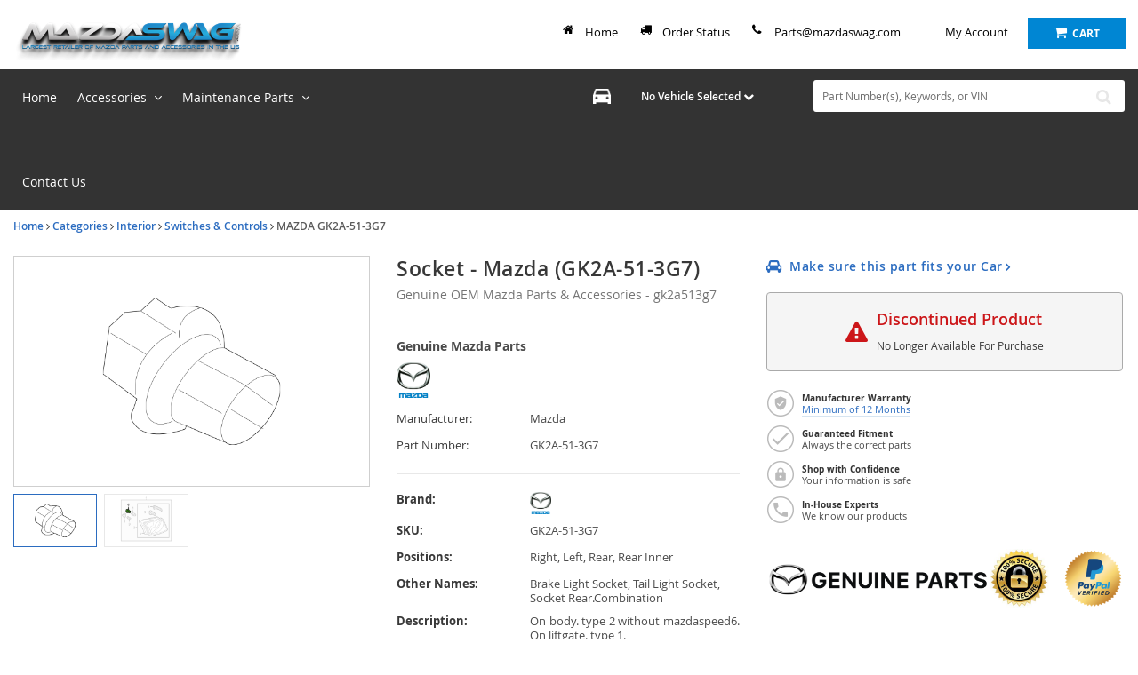

--- FILE ---
content_type: text/html; charset=UTF-8
request_url: https://www.mazdaswag.com/oem-parts/mazda-brake-light-socket-gk2a513g7?c=bD0yJm49RHluYW1pYyBTRU8gUGFnZQ%3D%3D
body_size: 38639
content:
<!DOCTYPE html> <html lang="en"> <head> <meta charset="utf-8"> <meta name="og:site_name" content="mazdaswag.com"/> <meta name="og:type" content="product"/> <meta name="og:url" content="https://www.mazdaswag.com/oem-parts/mazda-socket-gk2a513g7"/> <meta name="og:image" content="https://cdn-illustrations.revolutionparts.io/strapr1/ba834d34af3cc2f30540a41f0fa3823e/2b051bba86c34a3ead23745b8b11e62b.png"/> <meta name="og:image" content="https://cdn-illustrations.revolutionparts.io/strapr1/ba834d34af3cc2f30540a41f0fa3823e/57cea3bf7b41561080ef80e54dcc8313.png"/> <meta name="og:title" content="Socket"/> <meta name="og:description" content="On body. type 2 without mazdaspeed6. On liftgate. type 1. "/> <title>GK2A-51-3G7 - Socket - 2003-2008 Mazda 6 | Mazda Swag</title> <base href="https://www.mazdaswag.com"> <meta name="description" content="Socket - gk2a513g7.  Genuine Mazda® Parts &amp; Accessories.  Manufacturer Warranty.  From the Dealership to your Door."> <link fetchpriority="high" rel="preload" href="//cdn-illustrations.revolutionparts.io/strapr1/ba834d34af3cc2f30540a41f0fa3823e/8edaf802309fc844ca3cd810b37ba46c.png" as="image"> <link rel="preload" href="https://cdn-resources.revolutionparts.io/webstore/v0.365.2/common.js" as="script"> <link rel="preload" href="https://cdn-resources.revolutionparts.io/webstore/v0.365.2/webstore-package.js" as="script"> <link rel="preload" href="https://cdn-resources.revolutionparts.io/webstore/v0.365.2/product.js" as="script"> <link rel="preload" href="https://cdn-resources.revolutionparts.io/webstore/v0.365.2/modules/product_images/product_images.js" as="script"> <link rel="preload" href="https://cdn-resources.revolutionparts.io/webstore/v0.365.2/modules/product_details/product_details.js" as="script"> <link rel="preload" href="https://cdn-resources.revolutionparts.io/webstore/v0.365.2/modules/scripts/browse_fitting_products.js" as="script"> <link rel="preload" href="https://cdn-resources.revolutionparts.io/webstore/v0.365.2/modules/product_purchase/product_purchase.js" as="script"> <link rel="preload" href="https://cdn-resources.revolutionparts.io/webstore/v0.365.2/components/product_quantity/product_quantity.js" as="script"> <link rel="preload" href="https://cdn-resources.revolutionparts.io/webstore/v0.365.2/modules/custom_html/custom_html.js" as="script"> <link rel="preload" href="https://cdn-resources.revolutionparts.io/webstore/v0.365.2/modules/product_tab_nav/product_tab_nav.js" as="script"> <link rel="preload" href="https://cdn-resources.revolutionparts.io/webstore/v0.365.2/modules/product_recommended/product_recommended.js" as="script"> <link rel="preload" href="https://cdn-resources.revolutionparts.io/webstore/v0.365.2/modules/product_fitment/product_fitment.js" as="script"> <link rel="preload" href="https://cdn-resources.revolutionparts.io/webstore/v0.365.2/modules/search_bar/auto_suggest.js" as="script"> <link rel="preload" href="https://cdn-resources.revolutionparts.io/webstore/v0.365.2/modules/store_logo/store_logo.js" as="script"> <link rel="preload" href="https://www.paypal.com/sdk/js?client-id=AdOPU3IZIa_fjuYJ5ciZjpWzyo6V7UENFUundSYKRqDYqhQ2vxNst4EbXvo65-x_hgwC-qWW_ezrG9oP&merchant-id=3AHNF6GXDVRYS&currency=USD&intent=authorize&components=messages,buttons,applepay,googlepay&disable-funding=venmo,card,paylater" as="script"> <link rel="preload" href="https://applepay.cdn-apple.com/jsapi/v1/apple-pay-sdk.js" as="script"> <link rel="preload" href="https://pay.google.com/gp/p/js/pay.js" as="script"> <link rel="preload" href="https://cdn-resources.revolutionparts.io/webstore/v0.365.2/modules/newsletter_signup/newsletter_signup.js" as="script"> <link rel="preload" href="https://cdn-resources.revolutionparts.io/webstore/v0.365.2/modules/payments_accepted/payments_accepted.js" as="script"> <link rel="preload" href="https://cdn.revolutionparts.io/4c0925304c01148cf1e8709633debf01/images/logo.png" as="image"> <link rel="preload" href="//cdn-illustrations.revolutionparts.io/strapr1/ba834d34af3cc2f30540a41f0fa3823e/7041f88081af6073e5540c3e882fba8e.png" as="image"> <link rel="preload" href="//cdn-illustrations.revolutionparts.io/strapr1/ba834d34af3cc2f30540a41f0fa3823e/a62203abf32fcb85410fdd92444ab462.png" as="image"> <link rel="preconnect" href="https://s3.amazonaws.com"> <link rel="preconnect" href="https://www.googletagmanager.com"> <link rel="preconnect" href="https://www.google-analytics.com"> <link rel="preconnect" href="https://www.paypal.com"> <meta http-equiv="x-ua-compatible" content="ie=edge"> <meta name="msapplication-config" content="none"/> <meta name="ROBOTS" content="NOINDEX, FOLLOW" /> <meta name="viewport" content="width=device-width, initial-scale=1"> <link rel="preconnect" href="https://cdn.revolutionparts.io" crossorigin> <link rel="preconnect" href="https://cdn-static.revolutionparts.io" crossorigin> <link rel="preconnect" href="https://cdn-illustrations.revolutionparts.io" crossorigin> <link rel="preconnect" href="https://cdn-product-images.revolutionparts.io" crossorigin> <link rel="preconnect" href="https://cdn-resources.revolutionparts.io" crossorigin> <link href="https://cdn-resources.revolutionparts.io/webstore/v0.365.2/styles/fonts.css" rel="stylesheet"> <style type="text/css">@font-face{font-display:swap;font-family:Open Sans;font-style:normal;font-weight:400;src:url(//cdn-static.revolutionparts.io/assets/fonts/OpenSans/OpenSans-Regular-webfont.eot);src:url(//cdn-static.revolutionparts.io/assets/fonts/OpenSans/OpenSans-Regular-webfont.eot?#iefix) format("embedded-opentype"),url(//cdn-static.revolutionparts.io/assets/fonts/OpenSans/OpenSans-Regular-webfont.woff) format("woff"),url(//cdn-static.revolutionparts.io/assets/fonts/OpenSans/OpenSans-Regular-webfont.ttf) format("truetype"),url(//cdn-static.revolutionparts.io/assets/fonts/OpenSans/OpenSans-Regular-webfont.svg#open_sanssemibold) format("svg")}@font-face{font-display:swap;font-family:Open Sans;font-style:normal;font-weight:500;src:url(//cdn-static.revolutionparts.io/assets/fonts/OpenSans/OpenSans-Semibold-webfont.eot);src:url(//cdn-static.revolutionparts.io/assets/fonts/OpenSans/OpenSans-Semibold-webfont.eot?#iefix) format("embedded-opentype"),url(//cdn-static.revolutionparts.io/assets/fonts/OpenSans/OpenSans-Semibold-webfont.woff) format("woff"),url(//cdn-static.revolutionparts.io/assets/fonts/OpenSans/OpenSans-Semibold-webfont.ttf) format("truetype"),url(//cdn-static.revolutionparts.io/assets/fonts/OpenSans/OpenSans-Semibold-webfont.svg#open_sanssemibold) format("svg")}@font-face{font-display:swap;font-family:Open Sans;font-style:normal;font-weight:700;src:url(//cdn-static.revolutionparts.io/assets/fonts/OpenSans/OpenSans-Bold-webfont.eot);src:url(//cdn-static.revolutionparts.io/assets/fonts/OpenSans/OpenSans-Bold-webfont.eot?#iefix) format("embedded-opentype"),url(//cdn-static.revolutionparts.io/assets/fonts/OpenSans/OpenSans-Bold-webfont.woff) format("woff"),url(//cdn-static.revolutionparts.io/assets/fonts/OpenSans/OpenSans-Bold-webfont.ttf) format("truetype"),url(//cdn-static.revolutionparts.io/assets/fonts/OpenSans/OpenSans-Bold-webfont.svg#open_sanssemibold) format("svg")}@font-face{font-display:swap;font-family:Open Sans Condensed;font-style:normal;font-weight:700;src:url(//cdn-static.revolutionparts.io/assets/fonts/OpenSansCondensed/OpenSans-CondBold-webfont.eot);src:url(//cdn-static.revolutionparts.io/assets/fonts/OpenSansCondensed/OpenSans-CondBold-webfont.eot?#iefix) format("embedded-opentype"),url(//cdn-static.revolutionparts.io/assets/fonts/OpenSansCondensed/OpenSans-CondBold-webfont.woff) format("woff"),url(//cdn-static.revolutionparts.io/assets/fonts/OpenSansCondensed/OpenSans-CondBold-webfont.ttf) format("truetype"),url(//cdn-static.revolutionparts.io/assets/fonts/OpenSansCondensed/OpenSans-CondBold-webfont.svg#open_sans_condensedbold) format("svg")}@font-face{font-display:swap;font-family:Open Sans Condensed;font-style:normal;font-weight:400;src:url(//cdn-static.revolutionparts.io/assets/fonts/OpenSansCondensed/OpenSans-CondLight-webfont.eot);src:url(//cdn-static.revolutionparts.io/assets/fonts/OpenSansCondensed/OpenSans-CondLight-webfont.eot?#iefix) format("embedded-opentype"),url(//cdn-static.revolutionparts.io/assets/fonts/OpenSansCondensed/OpenSans-CondLight-webfont.woff) format("woff"),url(//cdn-static.revolutionparts.io/assets/fonts/OpenSansCondensed/OpenSans-CondLight-webfont.ttf) format("truetype"),url(//cdn-static.revolutionparts.io/assets/fonts/OpenSansCondensed/OpenSans-CondLight-webfont.svg#open_sans_condensedbold) format("svg")}@font-face{font-display:swap;font-family:Open Sans Condensed;font-style:italic;font-weight:400;src:url(//cdn-static.revolutionparts.io/assets/fonts/OpenSansCondensed/OpenSans-CondLightItalic-webfont.eot);src:url(//cdn-static.revolutionparts.io/assets/fonts/OpenSansCondensed/OpenSans-CondLightItalic-webfont.eot?#iefix) format("embedded-opentype"),url(//cdn-static.revolutionparts.io/assets/fonts/OpenSansCondensed/OpenSans-CondLightItalic-webfont.woff) format("woff"),url(//cdn-static.revolutionparts.io/assets/fonts/OpenSansCondensed/OpenSans-CondLightItalic-webfont.ttf) format("truetype"),url(//cdn-static.revolutionparts.io/assets/fonts/OpenSansCondensed/OpenSans-CondLightItalic-webfont.svg#open_sans_condensedbold) format("svg")}html{-ms-text-size-adjust:100%;-webkit-text-size-adjust:100%;font-family:sans-serif;line-height:1.15}body{margin:0}figure,header,nav{display:block}a{-webkit-text-decoration-skip:objects;background-color:transparent}b,strong{font-weight:inherit;font-weight:bolder}h1{font-size:2em;margin:.67em 0}img{border-style:none}figure{margin:1em 40px}button,input{font:inherit;margin:0}button,input{overflow:visible}button{text-transform:none}[type=submit],button,html [type=button]{-webkit-appearance:button}[type=button]::-moz-focus-inner,[type=submit]::-moz-focus-inner,button::-moz-focus-inner{border-style:none;padding:0}[type=button]:-moz-focusring,[type=submit]:-moz-focusring,button:-moz-focusring{outline:1px dotted ButtonText}fieldset{border:1px solid silver;margin:0 2px;padding:.35em .625em .75em}legend{box-sizing:border-box;color:inherit;display:table;max-width:100%;white-space:normal}[type=number]::-webkit-inner-spin-button,[type=number]::-webkit-outer-spin-button{height:auto}::-webkit-input-placeholder{color:inherit;opacity:.54}::-webkit-file-upload-button{-webkit-appearance:button;font:inherit}html{box-sizing:border-box}*,:after,:before{box-sizing:inherit}@-ms-viewport{width:device-width}html{-ms-overflow-style:scrollbar;font-size:16px}body{background-color:#fff;color:#373a3c;font-family:-apple-system,BlinkMacSystemFont,Segoe UI,Roboto,Helvetica Neue,Arial,sans-serif;font-size:1rem;line-height:1.5}h1,h2,h4{margin-bottom:.5rem;margin-top:0}p{margin-bottom:1rem;margin-top:0}ul{margin-bottom:1rem}ul{margin-top:0}ul ul{margin-bottom:0}a{color:#0275d8;text-decoration:none}a:not([href]):not([tabindex]){color:inherit;text-decoration:none}figure{margin:0 0 1rem}img{vertical-align:middle}[role=button],a,button,input,label{-ms-touch-action:manipulation;touch-action:manipulation}table{background-color:transparent;border-collapse:collapse}caption{caption-side:bottom;color:#818a91;padding-bottom:.75rem;padding-top:.75rem}caption,th{text-align:left}label{display:inline-block;margin-bottom:.5rem}button,input{line-height:inherit}fieldset{border:0;margin:0;min-width:0;padding:0}legend{display:block;font-size:1.5rem;line-height:inherit;margin-bottom:.5rem;padding:0;width:100%}h1,h2,h4{color:inherit;font-family:inherit;font-weight:500;line-height:1.1;margin-bottom:.5rem}h1{font-size:2.5rem}h2{font-size:2rem}h4{font-size:1.5rem}.container-fluid{margin-left:auto;margin-right:auto;padding-left:15px;padding-right:15px}.container-fluid:after{clear:both;content:"";display:table}.row{margin-left:-15px;margin-right:-15px}.row:after{clear:both;content:"";display:table}@media (min-width:576px){.row{margin-left:-15px;margin-right:-15px}}@media (min-width:768px){.row{margin-left:-15px;margin-right:-15px}}@media (min-width:992px){.row{margin-left:-15px;margin-right:-15px}}@media (min-width:1200px){.row{margin-left:-15px;margin-right:-15px}}.col-md-12,.col-md-4,.col-md-6,.col-md-8{min-height:1px;padding-left:15px;padding-right:15px;position:relative}@media (min-width:576px){.col-md-12,.col-md-4,.col-md-6,.col-md-8{padding-left:15px;padding-right:15px}}@media (min-width:768px){.col-md-12,.col-md-4,.col-md-6,.col-md-8{padding-left:15px;padding-right:15px}}@media (min-width:992px){.col-md-12,.col-md-4,.col-md-6,.col-md-8{padding-left:15px;padding-right:15px}}@media (min-width:1200px){.col-md-12,.col-md-4,.col-md-6,.col-md-8{padding-left:15px;padding-right:15px}}@media (min-width:768px){.col-md-4{float:left;width:33.3333333333%}.col-md-6{float:left;width:50%}.col-md-8{float:left;width:66.6666666667%}.col-md-12{float:left;width:100%}}.form-control{background-clip:padding-box;background-color:#fff;background-image:none;border:1px solid rgba(0,0,0,.15);border-radius:.25rem;color:#55595c;display:block;font-size:1rem;line-height:1.25;padding:.5rem .75rem;width:100%}.form-control::-ms-expand{background-color:transparent;border:0}.form-control:-ms-input-placeholder{color:#999;opacity:1}.btn{border:1px solid transparent;border-radius:.25rem;display:inline-block;font-size:1rem;font-weight:400;line-height:1.25;padding:.5rem 1rem;text-align:center;vertical-align:middle;white-space:nowrap}.btn-primary{background-color:#0275d8;border-color:#0275d8;color:#fff}.btn-secondary{background-color:#fff;border-color:#ccc;color:#373a3c}.fade{opacity:0}.tab-content>.tab-pane{display:none}base::-moz-progress-bar{background-color:#eee;border-radius:.25rem}.close{color:#000;float:right;font-size:1.5rem;font-weight:700;line-height:1;opacity:.2;text-shadow:0 1px 0 #fff}button.close{-webkit-appearance:none;background:0 0;border:0;padding:0}.modal{overflow:hidden}.modal{bottom:0;display:none;left:0;outline:0;position:fixed;right:0;top:0;z-index:1050}.modal.fade .modal-dialog{transform:translateY(-25%)}.modal-dialog{margin:10px;position:relative;width:auto}.modal-content{background-clip:padding-box;background-color:#fff;border:1px solid rgba(0,0,0,.2);border-radius:.3rem;outline:0;position:relative}.modal-header{border-bottom:1px solid #e5e5e5;padding:15px}.modal-header:after{clear:both;content:"";display:table}.modal-header .close{margin-top:-2px}.modal-title{line-height:1.5;margin:0}.modal-body{padding:15px;position:relative}.modal-footer{border-top:1px solid #e5e5e5;padding:15px;text-align:right}.modal-footer:after{clear:both;content:"";display:table}@media (min-width:576px){.modal-dialog{margin:30px auto;max-width:600px}}@media (min-width:992px){.modal-lg{max-width:900px}}.sr-only{clip:rect(0,0,0,0);border:0;height:1px;margin:-1px;overflow:hidden;padding:0;position:absolute;width:1px}.owl-carousel{display:none;position:relative;width:100%;z-index:1}.owl-carousel .owl-stage{-moz-backface-visibility:hidden;position:relative;-ms-touch-action:pan-Y;touch-action:manipulation}.owl-carousel .owl-stage:after{clear:both;content:".";display:block;height:0;line-height:0;visibility:hidden}.owl-carousel .owl-item{-webkit-backface-visibility:hidden;-moz-backface-visibility:hidden;-ms-backface-visibility:hidden;-webkit-transform:translateZ(0);-moz-transform:translateZ(0);-ms-transform:translateZ(0)}.owl-carousel .owl-item{-webkit-touch-callout:none;-webkit-backface-visibility:hidden;float:left;min-height:1px;position:relative}.owl-carousel .owl-item img{display:block;width:100%}.owl-carousel button.owl-dot{background:0 0;border:none;color:inherit;font:inherit;padding:0!important}.owl-carousel.owl-loaded{display:block}.owl-carousel.owl-drag .owl-item{-ms-touch-action:pan-y;touch-action:pan-y}.fa{font-family:var(--fa-style-family,"FontAwesome 4");font-weight:var(--fa-style,400)}.fa{-moz-osx-font-smoothing:grayscale;-webkit-font-smoothing:antialiased;display:var(--fa-display,inline-block);font-style:normal;font-variant:normal;line-height:1;text-rendering:auto}.fa-spin{animation-delay:var(--fa-animation-delay,0);animation-direction:var(--fa-animation-direction,normal)}.fa-spin{animation-duration:var(--fa-animation-duration,2s);animation-iteration-count:var(--fa-animation-iteration-count,infinite);animation-name:fa-spin;animation-timing-function:var(--fa-animation-timing,linear)}@media (prefers-reduced-motion:reduce){.fa-spin{animation-delay:-1ms;animation-duration:1ms;animation-iteration-count:1}}@keyframes fa-spin{0%{transform:rotate(0)}to{transform:rotate(1turn)}}.fa-angle-down:before{content:"\F107"}.fa-angle-right:before{content:"\F105"}.fa-car:before{content:"\F1B9"}.fa-check:before{content:"\F00C"}.fa-chevron-down:before{content:"\F078"}.fa-plus:before{content:"\F067"}.fa-question-circle:before{content:"\F059"}.fa-refresh:before{content:"\F021"}.fa-search:before{content:"\F002"}.fa-search-plus:before{content:"\F00E"}.fa-shopping-cart:before{content:"\F07A"}.fa-tag:before{content:"\F02B"}.fa-times:before{content:"\F00D"}.sr-only{clip:rect(0,0,0,0);border-width:0;height:1px;margin:-1px;overflow:hidden;padding:0;position:absolute;white-space:nowrap;width:1px}:host,:root{--fa-font-normal:normal normal 1em/1 "FontAwesome 4"}@font-face{font-display:block;font-family:FontAwesome\ 4;font-weight:400;src:url(https://cdn-resources.revolutionparts.io/webstore/v0.320.1/fontawesome/font-awesome-4/webfonts/font-awesome-4.ttf?v=a62231d5dc1f7e013a7a446345eeb1f7) format("truetype"),url(https://cdn-resources.revolutionparts.io/webstore/v0.320.1/fontawesome/font-awesome-4/webfonts/font-awesome-4.woff2?v=a62231d5dc1f7e013a7a446345eeb1f7) format("woff2")}.fa{font-family:FontAwesome\ 4;font-weight:400}.page-content{min-height:500px}.container-wrap{margin:0 auto;max-width:1000px}@media (min-width:768px){.row-full-height-md{display:table;height:100%;margin:0;table-layout:fixed;width:100%}.row-full-height-md .col-full-height{display:table-cell;float:none;height:100%;vertical-align:top}.row-full-height-md .col-full-height:first-child{padding-left:0}.row-full-height-md .col-full-height:last-child{padding-right:0}.row-full-height-md .col-full-height .full-height-wrapper{height:100%;margin:0}}.page-builder-page-layout .page-builder-layout-section .container-wrap{padding:20px 0}.container-header .page-builder-page-layout .page-builder-layout-section .container-wrap{padding-bottom:10px;padding-top:10px}.page-builder-page-layout .page-builder-layout-section.normal-content>.container-wrap{max-width:1000px;width:auto}.page-builder-page-layout .page-builder-layout-section.normal-content .col-md-12.page-builder-layout-column{padding-left:0;padding-right:0}@media (max-width:1000px){.page-builder-page-layout .page-builder-layout-section.normal-content>.container-wrap{max-width:100%;padding-left:15px;padding-right:15px;width:auto}}@media (max-width:767px){.page-builder-page-layout .page-builder-layout-section.normal-content>.container-wrap{padding-left:10px;padding-right:10px}}.page-builder-page-layout .page-builder-layout-section.wide-content>.container-wrap{max-width:1250px;width:auto}.page-builder-page-layout .page-builder-layout-section.wide-content .col-md-12.page-builder-layout-column{padding-left:0;padding-right:0}@media (max-width:1250px){.page-builder-page-layout .page-builder-layout-section.wide-content>.container-wrap{padding-left:10px;padding-right:10px}}.page-builder-page-layout .page-builder-layout-section.full-content>.container-wrap{max-width:none;padding-left:0;padding-right:0;width:auto}.page-builder-page-layout .page-builder-layout-section.full-content .row.page-builder-layout-row{margin-left:0;margin-right:0}.page-builder-page-layout .page-builder-layout-section.full-content .col-md-12.page-builder-layout-column{padding-left:0;padding-right:0}.page-builder-page-layout .page-builder-layout-section.padding-0 .container-wrap{padding-bottom:0;padding-top:0}.page-builder-page-layout .page-builder-layout-section.less-padding .container-wrap{padding-bottom:10px;padding-top:10px}.page-builder-page-layout .page-builder-layout-section.mobile-only{display:none}@media (max-width:767px){.page-builder-page-layout .page-builder-layout-section.mobile-only{display:block}.page-builder-page-layout .page-builder-layout-section.desktop-only{display:none}}.page-builder-page-layout .page-builder-layout-row{margin-left:0;margin-right:0}@media (min-width:576px){.page-builder-page-layout .page-builder-layout-row{margin-left:0;margin-right:0}}@media (min-width:767px){.page-builder-page-layout .page-builder-layout-row{margin-left:0;margin-right:0}}.page-builder-page-layout .page-builder-layout-row+.page-builder-layout-row{margin-top:20px}.page-builder-page-layout .page-builder-layout-column.text-center{text-align:center}.page-builder-page-layout .page-builder-layout-module.mobile-only{display:none}@media (max-width:767px){.page-builder-page-layout .page-builder-layout-module.mobile-only{display:block}.page-builder-page-layout .page-builder-layout-module.desktop-only{display:none}}.page-builder-page-layout .page-builder-layout-column.block-modules .page-builder-layout-module+.page-builder-layout-module{margin-top:20px}.container-header .page-builder-page-layout .page-builder-layout-column.block-modules .page-builder-layout-module+.page-builder-layout-module{margin-top:0}@media (max-width:1260px){.page-builder-layout-section.normal-content>.container-wrap{max-width:100%;width:100%}.page-builder-page-layout{box-sizing:border-box;max-width:100vw;width:100vw}}@media (max-width:1100px){.page-builder-layout-column-wrap{overflow:visible;overflow-wrap:break-word;word-break:break-word}.page-builder-layout-column-wrap,.page-builder-layout-module{box-sizing:border-box;max-width:100%}}@font-face{font-display:swap;font-family:FontAwesome;font-style:normal;font-weight:400;src:url(//cdn-static.revolutionparts.io/assets/fonts/font-awesome/4.7.0/fonts/fontawesome-webfont.eot);src:url(//cdn-static.revolutionparts.io/assets/fonts/font-awesome/4.7.0/fonts/fontawesome-webfont.eot?#iefix) format("embedded-opentype"),url(//cdn-static.revolutionparts.io/assets/fonts/font-awesome/4.7.0/fonts/fontawesome-webfont.woff2) format("woff"),url(//cdn-static.revolutionparts.io/assets/fonts/font-awesome/4.7.0/fonts/fontawesome-webfont.ttf) format("truetype"),url(//cdn-static.revolutionparts.io/assets/fonts/font-awesome/4.7.0/fonts/fontawesome-webfont.svg) format("svg")}.flyout{background:#fff;border:1px solid #bdbdbd;border-radius:5px;box-shadow:1px 8px 9px -8px #4b4a4a,1px -5px 9px -8px #4b4a4a;color:#000;display:none;font-size:14px;line-height:normal;position:absolute;right:0;text-align:left;z-index:100}.flyout .upper-arrow{border-color:transparent transparent #fff;border-style:solid;border-width:0 10px 10px;height:0;left:0;position:absolute;top:-10px;width:0}.flyout ul{display:block;list-style:none;margin:10px 5px;padding:0}.flyout ul a{border-left:2px solid #e6e6e6;color:#333;display:block;padding:6px}.flyout ul a i{color:#ccc;margin-right:8px}.form-errors{font-weight:700;padding:10px 0}.form-errors{color:#dd0101;display:none}.call-to-action-button{display:inline-block}.action-button{background-color:#bababa;border:none;border-radius:3px;color:#fff;font-family:Open Sans,sans-serif;font-weight:700;padding:6px 15px;text-align:center;text-decoration:none;text-transform:uppercase}.action-button,.action-button:after{-webkit-font-smoothing:antialiased;-moz-osx-font-smoothing:grayscale;display:inline-block}.action-button:after{content:"\F054";font-family:FontAwesome\ 4;font-size:16px;font-style:normal;font-weight:400;line-height:1;margin-left:10px;vertical-align:bottom}.action-button.wide{padding-left:30px;padding-right:30px}.action-button.big-button{font-size:14px;padding:12px 30px}.action-button.big-button:after{font-size:20px}.action-button.place-order-button{background-color:#38841a}.action-button.no-icon:after{content:"";margin-left:0}table caption{display:none}.cart-component{min-width:110px;position:relative}.cart-component .cart-button{display:block;text-align:center}.cart-component .cart-button .cart-icon{margin-right:3px;position:relative}.cart-component .cart-button .cart-icon .fa{font-size:15px}.cart-component .cart-button .cart-text{font-size:12px;text-transform:uppercase}.cart-component .cart-button .cart-items{background:#fff;border-radius:20px;color:#000;display:none;font-size:9px;font-weight:700;left:5px;padding:1px 4px 0;position:absolute;top:-8px}@media screen and (max-width:400px){.cart-component .cart-flyout{width:180px!important}}.cart-component .cart-flyout{box-sizing:border-box;color:#5a5a5a;font-family:Open Sans,Helvetica Neue,Helvetica,Arial,sans-serif;font-weight:500;margin-top:-1px;padding:10px 20px 20px;text-align:right;width:300px}.cart-component .cart-flyout .upper-arrow{left:200px}.cart-component .cart-flyout .empty-cart-message{color:#333;margin:0;text-align:center}.garage-component{display:inline-block;position:relative}.garage-component .garage-text{color:#595959;line-height:25px}.garage-component .garage.flyout{border-radius:3px 3px 5px 5px;box-sizing:border-box;left:0;margin-top:0;outline:0;padding:5px;top:100%;width:350px}.garage-component .garage.flyout .closeicon{background-color:transparent;border:0;color:#ccc;padding:0;position:absolute;right:5px;top:4px}.garage-component .garage.flyout ul a{margin:0;text-decoration:none}.page-subheader-component{display:table;overflow:hidden;width:100%}.page-subheader-component .left-content{display:table-cell;padding:0 0 5px;text-align:left;vertical-align:top;width:75%}.page-subheader-component .page-bread-crumbs{font-size:12px;font-weight:500;margin:0}.page-subheader-component .page-bread-crumbs .tail{color:#5a5a5a}.page-subheader-component.just-bread-crumbs{min-height:0}@media (max-width:900px){.page-subheader-component .left-content{width:70%}}@media (max-width:767px){.page-subheader-component .left-content{display:block;padding-left:0;width:100%}}.search-bar-component{position:relative;width:auto}.search-bar-component .main-search-wrapper{display:block}.search-bar-component form{position:relative}.search-bar-component input{border:1px solid #e1e1e1;color:#333;font-size:12px;height:36px;padding:5px 20px 5px 10px;position:relative;width:100%}.search-bar-component button{border:0;border-radius:0;bottom:0;display:block;filter:none;font-size:18px;line-height:18px;position:absolute;right:0;top:0;z-index:3}.quantity-control{-ms-flex-align:center;align-items:center;border:1px solid #bcbbbb;border-radius:4px;display:-ms-flexbox;display:flex;overflow:hidden;width:100%}.quantity-control .quantity-btn{background-color:#fff;border:none;color:#757373;font-size:23px;font-weight:700;padding:5px 15px;width:3.5ch}.quantity-control .quantity-btn.minus{border-right:1px solid #bcbbbb}.quantity-control .quantity-btn.plus{border-left:1px solid #bcbbbb}.quantity-control .quantity-btn:disabled{background-color:#f5f5f5;color:#aaa}.quantity-control .quantity-display{border:none;-ms-flex:1 0 62px;flex:1 0 62px;font-size:16px;font-weight:700;outline:0;text-align:center;width:70px}.quantity-control .quantity-display::-webkit-inner-spin-button,.quantity-control .quantity-display::-webkit-outer-spin-button{-webkit-appearance:none}.quantity-control .quantity-display[type=number]{-moz-appearance:textfield}.car-selected-module .garage-text{color:#555;font-weight:500}@media (max-width:767px){.car-selected-module .garage-text{display:inline-block;padding-left:5px;padding-top:10px}}@media (max-width:375px){.car-selected-module .garage.flyout{bottom:0;left:0;position:fixed;right:0;top:0;width:100%;z-index:1050}.car-selected-module .garage.flyout .closeicon{font-size:40px;right:10px;top:0}}@media (max-width:767px){.search-bar-module .search-bar-component input{font-size:16px}.search-bar-module .search-bar-component button{padding:5px 13px 6px}}.call-to-action-button{-webkit-font-smoothing:antialiased;-moz-osx-font-smoothing:grayscale;background-color:#222;color:#fff;padding:9px 15px;text-decoration:none}*{box-sizing:border-box}body{background-color:#fff;color:#383838;font:100% Open Sans,Helvetica Neue,Helvetica,Arial,sans-serif;font-size:12px;font-weight:400}a{color:#2b6cc0;text-decoration:none}form,input,label{font-size:12px}form,h1,h2,h4,input,label{font-family:Open Sans,Helvetica Neue,Helvetica,Arial,sans-serif}h1,h2,h4{background:0 0;border:none;box-shadow:none;font-size:23px;font-style:normal;height:auto;letter-spacing:normal;padding:0}h2{font-size:20px}h4{font-size:16px}input,label{color:#383838;font-size:12px;font-weight:400;margin:0;width:auto}ul{padding:0}img{max-width:100%}::-webkit-input-placeholder{color:#6b6b6b;font-size:12px;font-weight:400;opacity:1;text-overflow:ellipsis}:-moz-placeholder,::-moz-placeholder{color:#6b6b6b;font-size:12px;font-weight:400;opacity:1;text-overflow:ellipsis}:-ms-input-placeholder{color:#6b6b6b;font-size:12px;font-weight:400;opacity:1;text-overflow:ellipsis}input[type=text]{border:1px solid #dadada;border-radius:3px}html body .action-button{background-color:#bababa;border:none;border-radius:3px;color:#fff;font-family:Open Sans,sans-serif;font-weight:700;padding:6px 15px;text-align:center;text-decoration:none;text-transform:uppercase}html body .action-button,html body .action-button:after{-webkit-font-smoothing:antialiased;-moz-osx-font-smoothing:grayscale}html body .action-button:after{content:"\F105";display:inline-block;font-family:FontAwesome\ 4;font-size:16px;font-style:normal;font-weight:400;line-height:1;margin-left:10px;vertical-align:bottom}html body .action-button.wide{padding-left:30px;padding-right:30px}html body .action-button.big-button{font-size:14px;padding:12px 30px}html body .action-button.big-button:after{font-size:20px}html body .action-button.place-order-button{background-color:#38841a}html body .action-button.no-icon:after{content:"";margin-left:0}.fa{font-family:var(--fa-style-family,"FontAwesome 4");font-weight:var(--fa-style,400)}.fa{-moz-osx-font-smoothing:grayscale;-webkit-font-smoothing:antialiased;display:var(--fa-display,inline-block);font-style:normal;font-variant:normal;line-height:1;text-rendering:auto}.fa-spin{animation-delay:var(--fa-animation-delay,0);animation-direction:var(--fa-animation-direction,normal)}.fa-spin{animation-duration:var(--fa-animation-duration,2s);animation-iteration-count:var(--fa-animation-iteration-count,infinite);animation-name:fa-spin;animation-timing-function:var(--fa-animation-timing,linear)}@media (prefers-reduced-motion:reduce){.fa-spin{animation-delay:-1ms;animation-duration:1ms;animation-iteration-count:1}}@keyframes fa-spin{0%{transform:rotate(0)}to{transform:rotate(1turn)}}.fa-angle-down:before{content:"\F107"}.fa-angle-right:before{content:"\F105"}.fa-car:before{content:"\F1B9"}.fa-check:before{content:"\F00C"}.fa-chevron-down:before{content:"\F078"}.fa-plus:before{content:"\F067"}.fa-question-circle:before{content:"\F059"}.fa-refresh:before{content:"\F021"}.fa-search:before{content:"\F002"}.fa-search-plus:before{content:"\F00E"}.fa-shopping-cart:before{content:"\F07A"}.fa-tag:before{content:"\F02B"}.fa-times:before{content:"\F00D"}.sr-only{clip:rect(0,0,0,0);border-width:0;height:1px;margin:-1px;overflow:hidden;padding:0;position:absolute;white-space:nowrap;width:1px}:host,:root{--fa-font-normal:normal normal 1em/1 "FontAwesome 4"}@font-face{font-display:block;font-family:FontAwesome\ 4;font-weight:400;src:url(https://cdn-resources.revolutionparts.io/webstore/v0.320.1/fontawesome/font-awesome-4/webfonts/font-awesome-4.ttf?v=a62231d5dc1f7e013a7a446345eeb1f7) format("truetype"),url(https://cdn-resources.revolutionparts.io/webstore/v0.320.1/fontawesome/font-awesome-4/webfonts/font-awesome-4.woff2?v=a62231d5dc1f7e013a7a446345eeb1f7) format("woff2")}.fa{font-family:FontAwesome\ 4;font-weight:400}.suggestion-container{background-color:#fff;border-radius:4px;box-shadow:0 2px 6px 0 rgba(0,0,0,.15);padding:10px 0;position:absolute;width:100%;z-index:550}.product-page-layout.page-builder-page-layout .page-builder-layout-section .container-wrap{padding-bottom:10px;padding-top:10px}.product-page-layout ul.field-list{display:table;font-size:13px;font-weight:400;list-style:none;margin:0;padding:0;vertical-align:baseline}.product-page-layout ul.field-list li{display:table-row;height:30px;line-height:1}.product-page-layout ul.field-list li .list-label,.product-page-layout ul.field-list li label{display:table-cell;font-size:13px;line-height:1.3;padding-right:15px;vertical-align:top;width:150px}.product-page-layout ul.field-list li .list-value{color:#4a4a4a;display:table-cell;line-height:1.3}@media (max-width:575px){.product-page-layout ul.field-list li .list-value{display:block}}.product-page-layout h1{font-size:23px;line-height:30px;padding:3px 0}.product-page-layout h1.product-title{color:#383838;letter-spacing:.5px;margin-bottom:5px}.product-page-layout h2{color:#383838;font-size:15px;font-weight:400;line-height:1;padding:8px 0;position:relative}.product-page-layout .product-section-title{border-bottom:3px solid transparent;display:inline-block;position:relative}.product-page-layout .more_info{font-size:14px}@media (max-width:575px){.product-page-layout .page-builder-layout-column.block-modules .page-builder-layout-module+.page-builder-layout-module{margin-top:10px}.product-page-layout .page-builder-layout-column.block-modules .page-builder-layout-module:first-child+.page-builder-layout-module{margin-top:5px}}.product-page-layout h1.product-title{margin:0;padding:0}.product-page-layout h2{-webkit-font-smoothing:antialiased;font-weight:500;margin-bottom:10px;margin-top:0;text-transform:uppercase}.product-badges-module .product-badges{margin:20px 0}@media (max-width:767px){.product-badges-module .product-badges{margin:0}}.product-badges-module .product-badges .product-badge{display:inline-block;margin-bottom:10px;min-height:30px;position:relative;vertical-align:top;width:48%}.product-badges-module .product-badges .product-badge a{border-bottom:1px solid;border-color:#d7e5f1;text-decoration:none}.product-badges-module .product-badges .product-badge .badge-icon{height:32px;left:0;margin-right:15px;position:absolute;top:0;width:32px}.product-badges-module .product-badges .product-badge .badge-icon .icon{height:32px;width:32px}.product-badges-module .product-badges .product-badge.warranty .badge-icon .icon{background-position:0 -1px}.product-badges-module .product-badges .product-badge.security .badge-icon .icon{background-position:0 -35px}.product-badges-module .product-badges .product-badge.support .badge-icon .icon{background-position:0 -69px}.product-badges-module .product-badges .product-badge.fitment .badge-icon .icon{background-position:0 -103px}.product-badges-module .product-badges .product-badge .badge-text{color:#4a4a4a;font-size:11px;font-weight:400;line-height:1;margin-left:40px;margin-top:4px}.product-badges-module .product-badges .product-badge .badge-text strong{color:#333;display:block;font-family:Lato Bold,Open Sans Condensed,Helvetica,Arial,sans-serif;font-family:Open Sans,sans-serif;font-size:10px;font-weight:700;line-height:1.3em;padding:0}@media (max-width:767px){.product-badges-module .product-badges .product-badge{display:inline-block;margin:0 -1px 15px;width:50%}.product-badges-module .product-badges .product-badge .badge-text{margin-top:0}.product-badges-module .product-badges .product-badge .badge-text strong{font-size:10px;margin-bottom:.3em}}@media (max-width:767px)and (min-width:435px){.product-badges-module .product-badges .product-badge .badge-text strong{font-size:12px}}@media (max-width:767px)and (min-width:576px){.product-badges-module .product-badges .product-badge .badge-text strong{font-size:13px}}@media (max-width:375px){.product-badges-module .product-badges .product-badge{margin:0 0 15px;width:100%}}.product-badges-module .product-badges .product-badge-column-layout{display:static;width:100%}@media (max-width:767px){.product-badges-module .product-badges .product-badge-column-layout{display:static;width:100%}}@media (min-width:768px){.product-details-module h2.product-details-title{display:none}}.product-details-module ul.field-list li{font-size:13px;font-weight:400;line-height:1;margin-bottom:0}@media (max-width:575px){.product-details-module ul.field-list li span{margin-top:6px}}.product-details-module ul.field-list li .list-label,.product-details-module ul.field-list li .list-value{font-size:13px;font-weight:400;padding:0;text-transform:none}@media (max-width:575px){.product-details-module ul.field-list li .list-label,.product-details-module ul.field-list li .list-value{display:block}}.product-details-module ul.field-list li .list-label,.product-details-module ul.field-list li span{vertical-align:top}.product-details-module ul.field-list li+li{margin-top:10px}.product-details-module .part-manufacturer img{margin-right:15px;max-height:25px;max-width:100px}.product-details-module .product-description{margin-top:0}.product-details-module .product-description .description_body{text-align:justify}.product-details-module .product-description .description_body p{margin:0}.product-fitment-confirmation-module .product-fitment{font-size:14px;font-weight:500;padding:8px 20px;position:relative;text-align:center}@media (max-width:575px){.product-fitment-confirmation-module .product-fitment{padding:10px}}.product-fitment-confirmation-module .product-fitment i.fa{display:inline-block;vertical-align:middle}.product-fitment-confirmation-module .product-fitment .fitment-text{display:inline-block;letter-spacing:.5px}@media (min-width:450px){.product-fitment-confirmation-module .product-fitment .fitment-text{display:inline-block;font-size:14px;vertical-align:middle}}@media (max-width:449px){.product-fitment-confirmation-module .product-fitment .fitment-text{display:block;font-size:12px;text-align:center}}.product-fitment-confirmation-module .product-fitment .icon-wrap{display:inline-block;margin-right:5px}.product-fitment-confirmation-module .product-fitment .icon-wrap i.fa{font-size:20px}@media (max-width:450px){.product-fitment-confirmation-module .product-fitment .icon-wrap{display:none}}.product-fitment-confirmation-module .product-fitment.no-car-selected-v2{color:#2b6cc0;padding:0;text-align:left}.product-fitment-confirmation-module .product-fitment.no-car-selected-v2 .fitment-text .fa{font-size:14px;font-weight:700;margin-left:3px}.product-fitment-confirmation-module .product-fitment.no-car-selected-v2 i.fa{font-size:15px}.product-fitment-module{position:relative}.product-fitment-module .product-fitment{display:none}.product-fitment-module.loaded .product-fitment{display:block}.product-fitment-module .fitment-table-wrap{position:relative}.product-fitment-module .fitment-table-wrap .fitment-table{border-bottom:1px solid #e8e8e8;width:100%}.product-fitment-module .fitment-table-wrap .fitment-table thead{background-color:#f7f7f7;border-bottom:1px solid #aaa}.product-fitment-module .fitment-table-wrap .fitment-table th{padding:8px 10px 8px 25px}@media (max-width:449px){.product-fitment-module .fitment-table-wrap .fitment-table th{padding-left:10px}}.product-fitment-module .fitment-table-wrap .fitment-table .fitment-trim{max-width:300px}.product-fitment-module .fitment-table-wrap .fitment-table.hide-engine-data .fitment-engine,.product-fitment-module .fitment-table-wrap .fitment-table.hide-trim-data .fitment-trim{display:none}.product-fitment-module .fitment-table-wrap .fitment-expander{background-color:#f7f7f7;color:#2b6cc0;display:block;padding:5px;text-align:center;width:100%}.product-fitment-module .fitment-table-wrap .fitment-expander span.fitment-chevron{position:relative}.product-fitment-module .fitment-table-wrap .fitment-expander span.fitment-chevron:before{-webkit-font-smoothing:antialiased;-moz-osx-font-smoothing:grayscale;color:#2b6cc0;content:"\F077";display:inline-block;font-family:FontAwesome\ 4;font-style:normal;font-weight:400;left:-18px;line-height:1;position:absolute;top:2px}.product-fitment-module .fitment-table-wrap .fitment-expander span.full-count{display:inline-block}.product-fitment-module .fitment-table-wrap .fitment-expander span.closed-count{display:none}.product-fitment-module .fitment-table-wrap .fitment-expander:visited{text-decoration:none}.product-fitment-module .no-results-message{color:#5a5a5a;font-size:1rem;font-style:italic;font-weight:400;padding:.5rem 1rem}.product-images-module{height:100%}.product-images-module .product-images{height:100%;margin-bottom:10px;position:relative;width:100%}.product-images-module .product-images.show-thumbnails .main-image{padding-left:90px}@media (max-width:767px){.product-images-module .product-images.show-thumbnails .main-image{padding:0 0 68px}}.product-images-module .product-images.show-thumbnails .main-image .main-image-text{padding-left:89px}@media (max-width:767px){.product-images-module .product-images.show-thumbnails .main-image .main-image-text{padding-left:0}}.product-images-module .product-images .main-image{height:100%;position:relative}.product-images-module .product-images .product-main-image-link,.product-images-module .product-images .product-secondary-image{border:1px solid #cfcfcf;display:block;text-align:center}.product-images-module .product-images .product-main-image-link img,.product-images-module .product-images .product-secondary-image img{margin:0 auto;max-width:100%}.product-images-module .product-images .product-secondary-image{border-color:#e8e8e8;display:inline-block;min-height:72px;vertical-align:middle;width:100%}@media (max-width:767px){.product-images-module .product-images .product-secondary-image{max-width:100px}}@media (max-width:767px){.product-images-module .product-images .product-secondary-image{min-height:60px}}.product-images-module .product-images .product-main-image-link{height:-moz-fit-content;height:fit-content;min-height:260px;position:relative}@media (max-width:767px){.product-images-module .product-images .product-main-image-link{min-height:194px}}.product-images-module .product-images .product-main-image-link img.centered{bottom:0;height:auto;left:0;margin:auto;max-height:100%;padding:0;position:absolute;right:0;top:0}.product-images-module .product-images .product-main-image-link .enlarge-image-overlay{background:hsla(0,0%,100%,.6);bottom:0;display:none;left:0;position:absolute;right:0;top:0;z-index:10}.product-images-module .product-images .product-main-image-link .enlarge-image-link{background:#fff;border-top-right-radius:5px;bottom:0;font-size:35px;font-weight:500;height:50px;left:0;line-height:35px;padding:5px 10px;position:absolute}@media (max-width:450px){.product-images-module .product-images .product-main-image-link{height:194px}}.product-images-module .product-images .main-image-text{bottom:1px;font-size:10px;font-weight:500;left:1px;padding-left:0;position:absolute;right:1px;text-align:center;text-transform:uppercase}@media (max-width:767px){.product-images-module .product-images .main-image-text{bottom:-16px;font-size:8px;padding:0}}.product-images-module .product-images .secondary-images-wrapper{bottom:1px;left:0;overflow:hidden;position:absolute;top:0;width:80px}@media (max-width:767px){.product-images-module .product-images .secondary-images-wrapper{bottom:0;max-height:60px;overflow:hidden;padding:0 28px;top:auto;width:100%}}@media (min-width:500px)and (max-width:767px){.product-images-module .product-images .secondary-images-wrapper.owl-small{padding:0}}.product-images-module .product-images ul.secondary-images{display:block;list-style:none;padding-bottom:20px;position:relative;text-align:center;top:0;vertical-align:top;width:100%;z-index:2}@media (max-width:767px){.product-images-module .product-images ul.secondary-images{margin:0;padding:0}}.product-images-module .product-images ul.secondary-images.owl-carousel{max-height:auto;overflow:visible}.product-images-module .product-images ul.secondary-images.owl-carousel .owl-next,.product-images-module .product-images ul.secondary-images.owl-carousel .owl-prev{background:#f7f7f7;border-radius:0;height:100%;line-height:18px;padding-top:21px;position:absolute;text-align:center;top:20px;top:0;width:20px}.product-images-module .product-images ul.secondary-images.owl-carousel .owl-next:before,.product-images-module .product-images ul.secondary-images.owl-carousel .owl-prev:before{-webkit-font-smoothing:antialiased;-moz-osx-font-smoothing:grayscale;color:#2b6cc0;display:inline-block;font-family:FontAwesome\ 4;font-size:14px;font-style:normal;font-weight:400;line-height:1;position:relative}.product-images-module .product-images ul.secondary-images.owl-carousel .owl-prev{left:-28px}.product-images-module .product-images ul.secondary-images.owl-carousel .owl-prev:before{-webkit-font-smoothing:antialiased;-moz-osx-font-smoothing:grayscale;content:"\F053";display:inline-block;font-family:FontAwesome\ 4;font-style:normal;font-weight:400;line-height:1}.product-images-module .product-images ul.secondary-images.owl-carousel .owl-next{right:-28px}.product-images-module .product-images ul.secondary-images.owl-carousel .owl-next:before{-webkit-font-smoothing:antialiased;-moz-osx-font-smoothing:grayscale;content:"\F054";display:inline-block;font-family:FontAwesome\ 4;font-style:normal;font-weight:400;line-height:1}.product-images-module .product-images ul.secondary-images.owl-carousel .owl-item img{transform-style:flat;-webkit-transform-style:flat;width:auto}.product-images-module .product-images ul.secondary-images.owl-carousel li{margin-bottom:0;max-width:none;padding-right:0;width:100%}.product-images-module .product-images ul.secondary-images.owl-carousel li+li{margin-left:0}.product-images-module .product-images ul.secondary-images li{display:inline-block;margin-bottom:8px;width:99%}@media (max-width:767px){.product-images-module .product-images ul.secondary-images li{margin:0;max-width:75px}}.product-images-module .product-images ul.secondary-images li a{overflow:hidden;position:relative}.product-images-module .product-images ul.secondary-images li a img{bottom:0;left:0;margin:auto;overflow:auto;position:absolute;right:0;top:0}.product-images-module .product-images ul.secondary-images li a.active{border:1px solid #2b6cc0}.product-images-module .product-images ul.secondary-images li+li{margin-left:1%}.product-images-module .product-images .product-video{display:none;min-height:260px}.product-images-module-column-layout{height:unset}.product-images-module-column-layout .product-images.show-thumbnails .main-image{padding:0 0 68px}.product-images-module-column-layout .product-images.show-thumbnails .main-image .main-image-text{padding-left:0}.product-images-module-column-layout .product-images .product-secondary-image{max-width:100px;min-height:60px}.product-images-module-column-layout .product-images .main-image-text{bottom:-16px;font-size:8px;padding:0}.product-images-module-column-layout .product-images .secondary-images-wrapper{bottom:0;max-height:60px;overflow:hidden;padding:0 28px;top:auto;width:100%}.product-images-module-column-layout .product-images .secondary-images-wrapper.owl-small{padding:0}.product-images-module-column-layout .product-images ul.secondary-images{margin:0;padding:0}.product-images-module-column-layout .product-images ul.secondary-images li{margin:0;max-width:75px}.product-images-module-column-layout .product-images ul.secondary-images li a img{overflow:hidden}.product-info-module .part-manufacturer{color:#4a4a4a}.product-info-module .part-manufacturer>img{max-width:150px}.product-info-module .product-details{border-bottom:1px solid #e8e8e8;margin-top:15px;padding-bottom:10px}.product-purchase-module{position:relative}.product-purchase-module .purchase-box{padding:0}.product-purchase-module .purchase-box .product-display{display:-ms-flexbox;display:flex}.product-purchase-module .purchase-box .product-price .list-label{color:#4a4a4a;font-size:13px}@media (max-width:575px){.product-purchase-module .purchase-box .product-price ul.field-list li{height:25px}}.product-purchase-module .purchase-box .product-price .list-price .list-value{color:#383838;text-decoration:line-through}.product-purchase-module .purchase-box .product-price .you-save .list-value{color:#27600f}.product-purchase-module .purchase-box .product-price .sale-price .list-label{color:#383838;font-size:17px}.product-purchase-module .purchase-box .product-price .sale-price .list-value{color:#383838;font-size:20px;vertical-align:top}.product-purchase-module .purchase-box .product-price .cart-promo-message{color:#4e812f;font-size:17px;font-weight:500;padding-bottom:20px}.product-purchase-module .purchase-box .product-price .cart-promo-message i.fa{font-size:17px;margin-right:5px}@media (max-width:450px){.product-purchase-module .purchase-box .product-price .cart-promo-message{font-size:14px}}.product-purchase-module .purchase-box .product-price .manufacturer-logo{left:20px;position:relative}.product-purchase-module .purchase-box .product-price .manufacturer-logo img{max-height:25px}@media (max-width:767px){.product-purchase-module .purchase-box .product-price .manufacturer-logo{display:none}}.product-purchase-module .purchase-box .purchase-wrapper{margin-top:7px}.product-purchase-module .purchase-box .purchase-wrapper .add-to-cart-container{-ms-flex-align:center;-ms-flex-pack:justify;align-items:center;display:-ms-flexbox;display:flex;-ms-flex-wrap:wrap;flex-wrap:wrap;gap:0 1rem;justify-content:space-between}@media (max-width:450px){.product-purchase-module .purchase-box .purchase-wrapper .add-to-cart-container{gap:1rem}}.product-purchase-module .purchase-box .purchase-wrapper .add-to-cart-container .quantity-control{-ms-flex:.1 0 150px;flex:.1 0 150px}@media (max-width:450px){.product-purchase-module .purchase-box .purchase-wrapper .add-to-cart-container .quantity-control{-ms-flex:1 0 150px;flex:1 0 150px}}.product-purchase-module .purchase-box .purchase-wrapper .add-to-cart-container .add-to-cart{-ms-flex:1 1 165px;flex:1 1 165px;width:60%}.product-purchase-module .purchase-box .purchase-wrapper .add-to-cart-container .add-to-cart:before{-webkit-font-smoothing:antialiased;-moz-osx-font-smoothing:grayscale;content:"\F07A";display:inline-block;font-family:FontAwesome\ 4;font-size:14px;font-style:normal;font-weight:400;line-height:1;margin-right:8px;position:relative;top:0}@media (max-width:767px){.product-purchase-module .purchase-box .purchase-wrapper .add-to-cart-container .add-to-cart{-ms-flex:1 1 50%;flex:1 1 50%}}@media (max-width:450px){.product-purchase-module .purchase-box .purchase-wrapper .add-to-cart-container .add-to-cart{display:block}}.product-purchase-module .product-purchase-loading-overlay{background:hsla(0,0%,97%,.5);bottom:0;display:none;left:0;position:absolute;right:0;text-align:center;top:0;width:100%}.product-purchase-module .product-purchase-loading-overlay .loading-content{bottom:0;color:#4a4a4a;font-size:30px;height:30px;left:0;margin:auto;position:absolute;right:0;top:0}.product-purchase-module #zipCodeModal{-ms-flex-align:center;-ms-flex-pack:center;align-items:center;display:none;height:100%;justify-content:center;left:0;overflow:hidden;position:fixed;top:0;width:100%;z-index:1050}.product-purchase-module #zipCodeModal .modal-dialog{left:50%;max-width:500px;position:absolute;top:50%;transform:translate(-50%,-50%);width:100%}@media (max-width:767px){.product-purchase-module #zipCodeModal .modal-dialog{max-width:90%;width:90%}}.product-purchase-module #zipCodeModal .modal-container{background-color:#fff;border-radius:5px;box-shadow:0 5px 15px rgba(0,0,0,.5);margin:auto;max-width:500px;width:80%}@media (max-width:767px){.product-purchase-module #zipCodeModal .modal-container{max-width:100%}}.product-purchase-module #zipCodeModal .modal-header{padding:20px 30px}.product-purchase-module #zipCodeModal .modal-header button.close{background-color:transparent;border:none;position:absolute;right:15px;top:15px}.product-purchase-module #zipCodeModal .modal-body{padding:20px 30px}.product-purchase-module #zipCodeModal .modal-footer{padding:20px 30px;text-align:center}@media (max-width:767px){.product-purchase-module #zipCodeModal .modal-footer{display:-ms-flexbox;display:flex;-ms-flex-direction:column;flex-direction:column;gap:10px}.product-purchase-module #zipCodeModal .modal-footer button{margin:0!important;width:100%}}.product-purchase-module #zipCodeModal .zip-input-container label{color:#000;font-size:14px;margin-bottom:8px}.product-purchase-module #zipCodeModal .zip-input-container .enter-zip-errors{display:block;font-size:13px;height:2em;padding:.35em 0}@media (max-width:767px){.product-purchase-module #zipCodeModal .zip-confirmation-footer button+button{margin-left:0!important;margin-top:10px}}.purchase-wrapper-column-layout #add_item_form .add-to-cart-container{gap:1rem}.purchase-wrapper-column-layout #add_item_form .add-to-cart-container .quantity-control{-ms-flex:.1 0 150px;flex:.1 0 150px}@media (max-width:1110px){.purchase-wrapper-column-layout #add_item_form .add-to-cart-container .quantity-control{-ms-flex:none;flex:none}}@media (max-width:768px){.purchase-wrapper-column-layout #add_item_form .add-to-cart-container .quantity-control{-ms-flex:.1 0 150px;flex:.1 0 150px}}@media (max-width:450px){.purchase-wrapper-column-layout #add_item_form .add-to-cart-container .quantity-control{-ms-flex:1 0 150px;flex:1 0 150px}}.product-recommended-module{padding-right:40px}.product-recommended-module .product-recommendations{position:relative}.product-recommended-module .product-recommendations.no-recommendations{display:block}.product-recommended-module .product-recommendations .no-results-message{color:#5a5a5a;display:none;font-size:1rem;font-style:italic;font-weight:400;padding:.5rem 1rem}.product-recommended-module .product-recommendations.no-recommendations .no-results-message{display:block}.product-title-module{padding:15px 0}@media (max-width:575px){.product-title-module{padding:0}}@media (max-width:449px){.product-title-module .product-title{font-size:18px;letter-spacing:0;line-height:1.3}}.product-title-module .product-subtitle{color:#757575;font-size:14px;margin:4px 0}.product-title-module-column-layout{padding:0 0 15px}.product-tab-nav-module .tab-nav-wrap{border-bottom:3px solid #ebebeb;list-style:none;margin:0 0 12px;padding:10px 0 0}.product-tab-nav-module .tab-nav-wrap li{-webkit-font-smoothing:antialiased;border-bottom:3px solid transparent;color:#4a4a4a;display:inline-block;display:none;font-size:15px;font-weight:500;margin-bottom:-3px;padding:10px 0;text-transform:uppercase}.product-tab-nav-module .tab-nav-wrap li.tab-active{border-color:#2b6cc0;color:#2b6cc0}.product-tab-nav-module .tab-nav-wrap li+li{margin-left:25px}#page-product .product-page-layout .product-images{margin-bottom:12px}@media (max-width:767px){#page-product .product-page-layout .product-badges{margin-bottom:-15px}}.fa{font-family:var(--fa-style-family,"FontAwesome 4");font-weight:var(--fa-style,400)}.fa{-moz-osx-font-smoothing:grayscale;-webkit-font-smoothing:antialiased;display:var(--fa-display,inline-block);font-style:normal;font-variant:normal;line-height:1;text-rendering:auto}.fa-spin{animation-delay:var(--fa-animation-delay,0);animation-direction:var(--fa-animation-direction,normal)}.fa-spin{animation-duration:var(--fa-animation-duration,2s);animation-iteration-count:var(--fa-animation-iteration-count,infinite);animation-name:fa-spin;animation-timing-function:var(--fa-animation-timing,linear)}@media (prefers-reduced-motion:reduce){.fa-spin{animation-delay:-1ms;animation-duration:1ms;animation-iteration-count:1}}@keyframes fa-spin{0%{transform:rotate(0)}to{transform:rotate(1turn)}}.fa-angle-down:before{content:"\F107"}.fa-angle-right:before{content:"\F105"}.fa-car:before{content:"\F1B9"}.fa-check:before{content:"\F00C"}.fa-chevron-down:before{content:"\F078"}.fa-plus:before{content:"\F067"}.fa-question-circle:before{content:"\F059"}.fa-refresh:before{content:"\F021"}.fa-search:before{content:"\F002"}.fa-search-plus:before{content:"\F00E"}.fa-shopping-cart:before{content:"\F07A"}.fa-tag:before{content:"\F02B"}.fa-times:before{content:"\F00D"}.sr-only{clip:rect(0,0,0,0);border-width:0;height:1px;margin:-1px;overflow:hidden;padding:0;position:absolute;white-space:nowrap;width:1px}:host,:root{--fa-font-normal:normal normal 1em/1 "FontAwesome 4"}@font-face{font-display:block;font-family:FontAwesome\ 4;font-weight:400;src:url(https://cdn-resources.revolutionparts.io/webstore/v0.320.1/fontawesome/font-awesome-4/webfonts/font-awesome-4.ttf?v=a62231d5dc1f7e013a7a446345eeb1f7) format("truetype"),url(https://cdn-resources.revolutionparts.io/webstore/v0.320.1/fontawesome/font-awesome-4/webfonts/font-awesome-4.woff2?v=a62231d5dc1f7e013a7a446345eeb1f7) format("woff2")}.fa{font-family:FontAwesome\ 4;font-weight:400}.store-logo-module .store-logo-link{display:block}.store-logo-module .store-logo-link img{margin:10px 0;max-height:60px;max-width:100%}.fa{font-family:var(--fa-style-family,"FontAwesome 4");font-weight:var(--fa-style,400)}.fa{-moz-osx-font-smoothing:grayscale;-webkit-font-smoothing:antialiased;display:var(--fa-display,inline-block);font-style:normal;font-variant:normal;line-height:1;text-rendering:auto}.fa-spin{animation-delay:var(--fa-animation-delay,0);animation-direction:var(--fa-animation-direction,normal)}.fa-spin{animation-duration:var(--fa-animation-duration,2s);animation-iteration-count:var(--fa-animation-iteration-count,infinite);animation-name:fa-spin;animation-timing-function:var(--fa-animation-timing,linear)}@media (prefers-reduced-motion:reduce){.fa-spin{animation-delay:-1ms;animation-duration:1ms;animation-iteration-count:1}}@keyframes fa-spin{0%{transform:rotate(0)}to{transform:rotate(1turn)}}.fa-angle-down:before{content:"\F107"}.fa-angle-right:before{content:"\F105"}.fa-car:before{content:"\F1B9"}.fa-check:before{content:"\F00C"}.fa-chevron-down:before{content:"\F078"}.fa-plus:before{content:"\F067"}.fa-question-circle:before{content:"\F059"}.fa-refresh:before{content:"\F021"}.fa-search:before{content:"\F002"}.fa-search-plus:before{content:"\F00E"}.fa-shopping-cart:before{content:"\F07A"}.fa-tag:before{content:"\F02B"}.fa-times:before{content:"\F00D"}.sr-only{clip:rect(0,0,0,0);border-width:0;height:1px;margin:-1px;overflow:hidden;padding:0;position:absolute;white-space:nowrap;width:1px}:host,:root{--fa-font-normal:normal normal 1em/1 "FontAwesome 4"}@font-face{font-display:block;font-family:FontAwesome\ 4;font-weight:400;src:url(https://cdn-resources.revolutionparts.io/webstore/v0.320.1/fontawesome/font-awesome-4/webfonts/font-awesome-4.ttf?v=a62231d5dc1f7e013a7a446345eeb1f7) format("truetype"),url(https://cdn-resources.revolutionparts.io/webstore/v0.320.1/fontawesome/font-awesome-4/webfonts/font-awesome-4.woff2?v=a62231d5dc1f7e013a7a446345eeb1f7) format("woff2")}.fa{font-family:FontAwesome\ 4;font-weight:400}.newsletter-signup-module .newsletter-signup-success{color:#38841a;display:none;font-weight:500;padding:5px 0}.newsletter-signup-module .newsletter-siginup-form-errors{padding:5px 0}.call-to-action-button{background-color:#0086d3;border-radius:0;border:none;color:#fff;font-family:"Open Sans",sans-serif;font-weight:400;-webkit-font-smoothing:antialiased}.call-to-action-button:visited{background-color:#0086d3;color:#fff}#primary-header .container-wrap{padding:0}#primary-header .logo-wrap{margin-top:0;width:auto;overflow:hidden}#primary-header .logo-wrap .store-logo-module{min-height:78px;display:flex;flex-direction:column;justify-content:center}#primary-header .logo-wrap img{max-height:55px}#primary-header .col-md-8{padding-top:20px}#primary-header .help-nav{list-style:none;overflow:auto;text-align:right;margin-right:120px}#primary-header .help-nav ul{margin-bottom:0}#primary-header .help-nav ul li{display:inline-block;margin:0 0 0 15px}#primary-header .help-nav ul a{padding:7px 10px 9px 25px;display:block;position:relative;font-family:"Open Sans",sans-serif;font-size:10pt;color:#000;font-weight:400}@media (max-width:1023px){#primary-header .help-nav ul a{padding:9px 6px}}#primary-header .help-nav ul .link-home:before{position:absolute;content:'\f015';left:0;top:7px;font-family:FontAwesome;font-style:normal;font-weight:400}@media (max-width:1023px){#primary-header .help-nav ul .link-home:before{display:none}}#primary-header .help-nav ul .link-order:before{position:absolute;content:'\f0d1';left:0;top:7px;font-family:FontAwesome;font-style:normal;font-weight:400}@media (max-width:1023px){#primary-header .help-nav ul .link-order:before{display:none}}#primary-header .cart-button-module{position:absolute;right:8px;top:20px;width:100px}#primary-header .cart-button-module .cart-component .cart-button{border-radius:0}#secondary-header{background-color:#333}#secondary-header .container-wrap{padding:0}#secondary-header .search-col-custom{padding:12px 0}#secondary-header .car-selected-module{width:230px;float:left;background-color:transparent;margin:0 30px 0 0;padding:0 10px;line-height:36px}@media (max-width:1023px){#secondary-header .car-selected-module{margin:0 30px 0 0}}#secondary-header .car-selected-module .garage-component{width:100%;text-align:center;padding-left:28px}#secondary-header .car-selected-module .garage-component::before{content:"";position:absolute;left:0;top:6px;height:20px;width:20px;background:url(https://s3.amazonaws.com/static.revolutionparts.com/assets/themes/default_assets/garage-icon.png) no-repeat center center;background-size:contain;margin:2px 0 0 2px}#secondary-header .car-selected-module .garage-component .garage-text{color:#fff;-webkit-font-smoothing:antialiased}#secondary-header .search-bar-module{overflow:hidden}#secondary-header .search-bar-module input{border:none}#secondary-header .search-bar-module .button-start-search{background:0 0;color:#e7e7e7}#secondary-header .main-nav-links{list-style:none;margin-bottom:0}#secondary-header .main-nav-links .main-nav-outer-list{display:inline-block;position:relative;padding:22px 10px;font-family:"Open Sans",sans-serif;font-size:1.2em;color:#fff;font-weight:400;-webkit-font-smoothing:antialiased}#secondary-header .main-nav-links .main-nav-inner-list{list-style:none;display:none;position:absolute;width:100%;min-width:180px;top:100%;left:0;z-index:22;padding:5px 0;background-color:#0086d3}#secondary-header .main-nav-links .main-nav-inner-list a{display:block;padding:0 0 0 10px}#secondary-header .main-nav-links .main-nav-inner-list li{padding:5px;font-family:"Open Sans",sans-serif;font-size:1em;color:#fff;font-weight:500;-webkit-font-smoothing:antialiased}#secondary-header .garage.flyout{background-color:#000;border:0;border-radius:0;color:#fff}#secondary-header .garage.flyout ul li a{color:#fff}@media (max-width:1100px){#secondary-header .page-builder-layout-row{display:block}}#mobile-menu{padding:10px;margin-top:-1px}#mobile-menu .mobile-header-search{margin-top:10px}#mobile-menu .mobile-header-search .search-bar-component input{padding-left:40px}#mobile-menu .mobile-header-search .search-bar-component button{background-color:transparent;color:#e7e7e7;left:0;right:auto}#mobile-menu .mobile-header-garage{margin-top:10px}#mobile-menu .mobile-header-garage .car-selected-module{background-color:#0086d3;text-align:center}@media (min-width:575px){#mobile-menu .mobile-header-garage .car-selected-module .garage-component{width:100%}}#mobile-menu .mobile-header-garage .car-selected-module .garage-text{line-height:36px;color:#fff;text-transform:uppercase}#mobile-menu .container-wrap{padding:0;position:inherit}#mobile-menu .mobilemenu{background:#333;list-style:none;height:60px;position:fixed;z-index:1025;bottom:0;left:0;width:100%;overflow:visible;margin:0}#mobile-menu .mobilemenu .mm-item{width:20%;float:left;text-align:center;-moz-osx-font-smoothing:grayscale;-webkit-font-smoothing:antialiased;font-family:"Open Sans",sans-serif;font-size:12px;color:#fff;font-weight:400;padding:14px 0}#mobile-menu .mobilemenu .mm-item .icon{height:20px}#mobile-menu .mobilemenu .mm-item .call-to-action-button{background-color:transparent;padding:3px 0;margin-top:-3px}#mobile-menu .mobilemenu .mm-item .cart-component{position:inherit;min-width:10px}#mobile-menu .mobilemenu .mm-item .cart-component .cart-items{left:10px}#mobile-menu .mobilemenu .mm-item .cart-icon .fa{font-size:20px}#mobile-menu .mobilemenu .mm-item .cart-button{color:#fff}#mobile-menu .mobilemenu .mm-item .cart-text{display:block;-moz-osx-font-smoothing:grayscale;-webkit-font-smoothing:antialiased;font-family:"Open Sans",sans-serif;font-size:12px;color:#fff;font-weight:400;text-transform:none}#mobile-menu .mobilemenu .mm-item .cart-flyout{padding:20px 20px;left:0;bottom:100%;box-shadow:none;border:0;width:100%;background:linear-gradient(120deg,#ccc,#848484);border-radius:0}#mobile-menu .mobilemenu .mm-item .cart-flyout .upper-arrow{display:none}#mobile-menu .mobilemenu .mm-item .cart-flyout .cart-listing{border-radius:0;padding:15px;background:#fff}#mobile-menu .mobilemenu .menu-home .icon-home{background:url('data:image/svg+xml;utf8,<svg version="1.1" id="Layer_1" xmlns="http://www.w3.org/2000/svg" xmlns:xlink="http://www.w3.org/1999/xlink" x="0px" y="0px" viewBox="0 0 20 17" style="enable-background:new 0 0 20 17;" xml:space="preserve"><path fill="%23fff" d="M8,17v-6h4v6h5V9h3L10,0L0,9h3v8H8z"/></svg>');background-repeat:no-repeat;background-position:center center;background-size:contain}#mobile-menu .mobilemenu .menu-garage .icon-garage{background:url('data:image/svg+xml;utf8,<svg version="1.1" id="Layer_1" xmlns="http://www.w3.org/2000/svg" xmlns:xlink="http://www.w3.org/1999/xlink" x="0px" y="0px" viewBox="0 0 18 16" style="enable-background:new 0 0 18 16;" xml:space="preserve"><path fill="%23fff" d="M15.9,1c-0.2-0.6-0.8-1-1.4-1h-11C2.8,0,2.3,0.4,2.1,1L0,7v8c0,0.5,0.5,1,1,1h1c0.6,0,1-0.5,1-1v-1h12v1c0,0.5,0.5,1,1,1h1	c0.5,0,1-0.5,1-1V7L15.9,1z M3.5,11C2.7,11,2,10.3,2,9.5S2.7,8,3.5,8S5,8.7,5,9.5S4.3,11,3.5,11z M14.5,11c-0.8,0-1.5-0.7-1.5-1.5	S13.7,8,14.5,8S16,8.7,16,9.5S15.3,11,14.5,11z M2,6l1.5-4.5h11L16,6H2z"/></svg>');background-repeat:no-repeat;background-position:center center;background-size:contain}#mobile-menu .mobilemenu .menu-search .icon-search{background:url('data:image/svg+xml;utf8,<svg version="1.1" id="Layer_1" xmlns="http://www.w3.org/2000/svg" xmlns:xlink="http://www.w3.org/1999/xlink" x="0px" y="0px" viewBox="0 0 17.5 17.5" style="enable-background:new 0 0 17.5 17.5;" xml:space="preserve"><path fill="%23fff" d="M12.5,11h-0.8l-0.3-0.3C12.4,9.5,13,8,13,6.5C13,2.9,10.1,0,6.5,0S0,2.9,0,6.5S2.9,13,6.5,13c1.6,0,3.1-0.6,4.2-1.6l0.3,0.3 v0.8l5,5l1.5-1.5L12.5,11z M6.5,11C4,11,2,9,2,6.5S4,2,6.5,2S11,4,11,6.5S9,11,6.5,11z"/></svg>');background-repeat:no-repeat;background-position:center center;background-size:contain}#mobile-menu .mobilemenu .menu-more .icon-more{width:20px;margin:auto;background:url('data:image/svg+xml;utf8,<svg version="1.1" id="Layer_1" xmlns="http://www.w3.org/2000/svg" xmlns:xlink="http://www.w3.org/1999/xlink" x="0px" y="0px" viewBox="0 0 16 4" style="enable-background:new 0 0 16 4;" xml:space="preserve"><path fill="%23fff" d="M2,0C0.9,0,0,0.9,0,2s0.9,2,2,2s2-0.9,2-2S3.1,0,2,0z M14,0c-1.1,0-2,0.9-2,2s0.9,2,2,2s2-0.9,2-2S15.1,0,14,0z M8,0 C6.9,0,6,0.9,6,2s0.9,2,2,2s2-0.9,2-2S9.1,0,8,0z"/></svg>');background-repeat:no-repeat;background-position:center center;background-size:contain}#mobile-menu .more-modal .modal-content{border-radius:0}#mobile-menu .more-modal .more-title-row{background-color:#000}#mobile-menu .more-modal .more-title-row h2{font-family:"Open Sans",sans-serif;font-size:1.5em;color:#fff;font-weight:300;text-align:center;margin:0;text-transform:uppercase;letter-spacing:.25em;padding:8px 20px}#mobile-menu .more-modal .more-title-row button{padding-right:5px;font-size:30px;color:#fff;opacity:1;font-weight:300;margin-top:2px}#mobile-menu .more-modal .modal-body{overflow:auto;min-width:100%;border-radius:0;padding:0}#mobile-menu .more-modal .tile{position:relative;z-index:1026;width:50%;float:left;text-align:center;background:#000}#mobile-menu .more-modal .tile .tile-label{transform:translateY(-50%);top:50%;position:relative;font-weight:700;color:#fff}#mobile-menu .more-modal .tile .tile-label .icon{width:30px;height:30px;margin:0 auto 10px}#mobile-menu .more-modal .tile .tile-label .icon-track{background:url('data:image/svg+xml;utf8,<svg version="1.1" id="Layer_1" xmlns="http://www.w3.org/2000/svg" xmlns:xlink="http://www.w3.org/1999/xlink" x="0px" y="0px" viewBox="0 0 30 21.8" style="enable-background:new 0 0 30 21.8;" xml:space="preserve"><path fill="%23fff" d="M25.9,5.5h-4.1V0H2.7C1.2,0,0,1.2,0,2.7v15h2.7c0,2.3,1.8,4.1,4.1,4.1s4.1-1.8,4.1-4.1h8.2	c0,2.3,1.8,4.1,4.1,4.1s4.1-1.8,4.1-4.1H30v-6.8L25.9,5.5z M6.8,19.8c-1.1,0-2-0.9-2-2c0-1.1,0.9-2,2-2s2,0.9,2,2	C8.9,18.9,7.9,19.8,6.8,19.8z M25.2,7.5l2.7,3.4h-6.1V7.5H25.2z M23.2,19.8c-1.1,0-2-0.9-2-2c0-1.1,0.9-2,2-2s2,0.9,2,2	C25.2,18.9,24.3,19.8,23.2,19.8z"/></svg>');background-repeat:no-repeat;background-position:center center}#mobile-menu .more-modal .tile .tile-label .icon-account{background:url('data:image/svg+xml;utf8,<svg version="1.1" id="Layer_1" xmlns="http://www.w3.org/2000/svg" xmlns:xlink="http://www.w3.org/1999/xlink" x="0px" y="0px" viewBox="0 0 30 30" style="enable-background:new 0 0 30 30;" xml:space="preserve"><path fill="%23fff" d="M0,3.3v23.3C0,28.5,1.5,30,3.3,30h23.3c1.8,0,3.3-1.5,3.3-3.3V3.3C30,1.5,28.5,0,26.7,0H3.3C1.5,0,0,1.5,0,3.3z	 M20,10c0,2.8-2.2,5-5,5s-5-2.2-5-5s2.2-5,5-5S20,7.2,20,10z M5,23.3c0-3.3,6.7-5.2,10-5.2s10,1.8,10,5.2V25H5V23.3z"/></svg>');background-repeat:no-repeat;background-position:center center}#mobile-menu .more-modal .tile .tile-label .icon-help{background:url('data:image/svg+xml;utf8,<svg version="1.1" id="Layer_1" xmlns="http://www.w3.org/2000/svg" xmlns:xlink="http://www.w3.org/1999/xlink" x="0px" y="0px" viewBox="0 0 30 30" style="enable-background:new 0 0 30 30;" xml:space="preserve"><path fill="%23fff" d="M13.5,24h3v-3h-3V24z M15,0C6.7,0,0,6.7,0,15s6.7,15,15,15s15-6.7,15-15S23.3,0,15,0z M15,27 C8.4,27,3,21.6,3,15S8.4,3,15,3s12,5.4,12,12S21.6,27,15,27z M15,6c-3.3,0-6,2.7-6,6h3c0-1.7,1.3-3,3-3s3,1.3,3,3c0,3-4.5,2.6-4.5,7.5h3c0-3.4,4.5-3.8,4.5-7.5C21,8.7,18.3,6,15,6z"/></svg>');background-repeat:no-repeat;background-position:center center}#mobile-menu .more-modal .tile .tile-label .icon-vin{width:40px;background:url('data:image/svg+xml;utf8,<svg version="1.1" id="Layer_1" xmlns="http://www.w3.org/2000/svg" xmlns:xlink="http://www.w3.org/1999/xlink" x="0px" y="0px" viewBox="0 0 32.5 16.9" style="enable-background:new 0 0 32.5 16.9;" xml:space="preserve"><path fill="%23fff" d="M16.5,6.3c0-0.9,0.2-1.8,0.6-2.6l-0.8-2.3c-0.2-0.6-0.8-1-1.4-1h-11c-0.7,0-1.2,0.4-1.4,1l-2.1,6v8c0,0.5,0.5,1,1,1h1	c0.5,0,1-0.5,1-1v-1h12v1c0,0.5,0.5,1,1,1h1c0.5,0,1-0.5,1-1v-4.8C17.1,9.5,16.5,8,16.5,6.3z M3.9,11.4c-0.8,0-1.5-0.7-1.5-1.5	s0.7-1.5,1.5-1.5s1.5,0.7,1.5,1.5S4.7,11.4,3.9,11.4z M14.9,11.4c-0.8,0-1.5-0.7-1.5-1.5s0.7-1.5,1.5-1.5s1.5,0.7,1.5,1.5	S15.6,11.4,14.9,11.4z M2.4,6.4l1.5-4.5h11l1.5,4.5H2.4z"/><path fill="%23fff" d="M27.8,10.4H27l-0.2-0.2c0.9-1,1.4-2.4,1.4-3.8c0-3.4-2.6-6-5.9-6c-2.3,0-4.3,1.4-5.3,3.3l1.3,3.7v3.2c1,1,2.5,1.6,4,1.6	s2.8-0.5,3.8-1.4l0.2,0.2v0.7l4.5,4.5l1.3-1.4L27.8,10.4z M22.4,10.4c-2.3,0-4.1-1.8-4.1-4.1c0-2.2,1.8-4.1,4.1-4.1s4.1,1.8,4.1,4.1	C26.5,8.5,24.6,10.4,22.4,10.4z"/></svg>');background-repeat:no-repeat;background-position:center center}#mobile-menu .more-modal .tile .tile-label .icon-about{background:url('data:image/svg+xml;utf8,<svg version="1.1" id="Layer_1" xmlns="http://www.w3.org/2000/svg" xmlns:xlink="http://www.w3.org/1999/xlink" x="0px" y="0px" viewBox="0 0 20 20" style="enable-background:new 0 0 20 20;" xml:space="preserve"><path fill="%23fff" d="M9,15h2V9H9V15z M10,0C4.5,0,0,4.5,0,10s4.5,10,10,10s10-4.5,10-10S15.5,0,10,0z M10,18c-4.4,0-8-3.6-8-8	s3.6-8,8-8s8,3.6,8,8S14.4,18,10,18z M9,7h2V5H9V7z"/></svg>');background-repeat:no-repeat;background-position:center center}#mobile-menu .more-modal .tile .tile-label .icon-terms{background:url('data:image/svg+xml;utf8,<svg version="1.1" id="Layer_1" xmlns="http://www.w3.org/2000/svg" xmlns:xlink="http://www.w3.org/1999/xlink" x="0px" y="0px" viewBox="0 0 18 20" style="enable-background:new 0 0 18 20;" xml:space="preserve"><path fill="%23fff" d="M15,15H3v-2h12V15z M15,11H3V9h12V11z M15,7H3V5h12V7z M0,20l1.5-1.5L3,20l1.5-1.5L6,20l1.5-1.5L9,20l1.5-1.5	L12,20l1.5-1.5L15,20l1.5-1.5L18,20V0l-1.5,1.5L15,0l-1.5,1.5L12,0l-1.5,1.5L9,0L7.5,1.5L6,0L4.5,1.5L3,0L1.5,1.5L0,0V20z"/></svg>');background-repeat:no-repeat;background-position:center center}#mobile-menu .more-modal a:nth-child(odd) .tile{border-right:1px solid #ddd}#mobile-menu .more-modal a:nth-child(-n+4) .tile{border-bottom:1px solid #ddd}#mobile-menu .mobile-garage{display:none;position:fixed;z-index:1025;bottom:60px;left:0;right:0;padding:20px 20px;background:linear-gradient(120deg,#ccc,#848484);border-radius:0}#mobile-menu .mobile-garage .car-selected-module{background:#fff;text-transform:uppercase;border-radius:0;line-height:40px;text-align:center}#mobile-menu .mobile-garage .car-selected-module .garage-component{width:95%}#mobile-menu .mobile-garage .car-selected-module .garage-text{color:#0086d3}#mobile-menu .mobile-garage .garage.flyout{top:auto;width:100%;bottom:100%;border:0;border-radius:0;box-shadow:none;position:relative}#mobile-menu .mobile-garage .garage.flyout .closeicon{font-size:25px}#mobile-menu .mobile-search{display:none;position:fixed;z-index:1025;bottom:60px;left:0;right:0;padding:20px 20px;background:linear-gradient(120deg,#ccc,#848484);border-radius:0}#mobile-menu .mobile-search .search-bar-component{border-radius:5px}#mobile-menu .mobile-search .search-bar-component input{padding:7px 20px 7px 50px;height:40px;border-radius:0}#mobile-menu .mobile-search .search-bar-component button{right:auto;left:0;padding:7px 13px 8px;border-radius:0}#mobile-menu .modal.fade:not(.in).modal-from-bottom .modal-dialog{-webkit-transform:translate3d(0,50%,0);transform:translate3d(0,50%,0)}@media (max-width:767px){#mobile-menu{display:block}}@media (max-width:799px){.main{padding-bottom:60px}}#page-product .product-images-module .product-images ul.secondary-images.owl-carousel .owl-next,#page-product .product-images-module .product-images ul.secondary-images.owl-carousel .owl-prev{height:60px;padding:0}.d-none{display:none!important}.page-builder-page-layout .page-builder-layout-section .container-wrap{padding:0}#primary-header .help-nav ul .link-phone:before{position:absolute;content:'\f095';left:0;top:7px;font-family:FontAwesome;font-style:normal;font-weight:400}@media (max-width:1023px){#primary-header .help-nav ul .link-home:before{display:none}}</style> <link rel="shortcut icon" href="https://cdn.revolutionparts.io/4c0925304c01148cf1e8709633debf01/images/image-favicon.png" type="image/x-icon"/> <link rel="icon" href="https://cdn.revolutionparts.io/4c0925304c01148cf1e8709633debf01/images/image-favicon.png" type="image/x-icon"/>   <link rel="apple-touch-icon-precomposed" sizes="152x152" href="apple-touch-icon-152-precomposed.png">   <link rel="apple-touch-icon-precomposed" sizes="144x144" href="apple-touch-icon-144-precomposed.png">   <link rel="apple-touch-icon-precomposed" sizes="120x120" href="apple-touch-icon-120-precomposed.png">   <link rel="apple-touch-icon-precomposed" sizes="114x114" href="apple-touch-icon-114-precomposed.png">   <link rel="apple-touch-icon-precomposed" sizes="76x76" href="apple-touch-icon-76-precomposed.png">   <link rel="apple-touch-icon-precomposed" sizes="72x72" href="apple-touch-icon-72-precomposed.png">   <link rel="apple-touch-icon-precomposed" href="apple-touch-icon-precomposed.png">   <meta name="apple-mobile-web-app-capable" content="yes"> <meta name="apple-mobile-web-app-status-bar-style" content="black"> <meta name="google-site-verification" content="nfonOSxxGi_mCyuhGpuuhLhCUA3HOcEY1bvxCp0BBjI" /> <meta name="google-site-verification" content="wvyqyal7pHwamtg0s8UgULe9WhYGw-IU-2CB-35vdTI" /> <meta name="msvalidate.01" content="0CF699199320C1E11C0F0057ABA65529" /> <script type="text/javascript"> window.dataLayer = [];
window.gtm_container_id = 'GTM-5RCLHGWX'; </script>   <noscript><iframe src="//www.googletagmanager.com/ns.html?id=GTM-5RCLHGWX"
height="0" width="0" style="display:none;visibility:hidden"></iframe></noscript> <script>(function(w,d,s,l,i){w[l]=w[l]||[];w[l].push({'gtm.start':
new Date().getTime(),event:'gtm.js'});var f=d.getElementsByTagName(s)[0],
j=d.createElement(s),dl=l!='dataLayer'?'&l='+l:'';j.async=true;j.src=
'//www.googletagmanager.com/gtm.js?id='+i+dl;f.parentNode.insertBefore(j,f);
})(window,document,'script','dataLayer', gtm_container_id);</script>   </head> <body id="rp_webstore" data-store-hash="4c0925304c01148cf1e8709633debf01"> <input type="hidden" name="csrf_name" value="csrf6977cf4ea5c1d" id="__csrf_name_field__"> <input type="hidden" name="csrf_value" value="416276396f237d1be005719d07d32c97" id="__csrf_value_field__"> <div class="main" id="page-product"> <header class="container-header"> <div class="page-builder-page-layout " > <div  class="page-builder-layout-section  text-color-dark padding-0 full-content "
		> <div class="container-wrap container-fluid"> <div  class="row page-builder-layout-row row-full-height-md "> <div class="col-md-12  block-modules page-builder-layout-column col-full-height "> <div  class="page-builder-layout-column-wrap full-height-wrapper "> </div>   </div>   </div>   </div>   </div>   <div id="mobile-menu" class="page-builder-layout-section  text-color-dark  normal-content mobile-only"
		> <div class="container-wrap container-fluid"> <div  class="row page-builder-layout-row row-full-height-md "> <div class="col-md-12  block-modules page-builder-layout-column col-full-height text-center"> <div  class="page-builder-layout-column-wrap full-height-wrapper "> <div  class="page-builder-layout-module mobile-header-search   "> <div class="search-bar-module"> <div class="search-bar-component"> <form action="/search" method="get" class="search-box">   <fieldset data-action="/search" data-method="get"> <legend class="sr-only">Search Bar 2</legend> <div class="main-search-wrapper"> <input
					id="main_search_1"
					type="text"
					name="search_str"
					value=""
					placeholder="Part Number(s), Keywords, or VIN"
					title="Part Number(s), Keywords, or VIN"
										autocomplete="off"
									/> </div>   <button type="submit" class="button-start-search submit call-to-action-button"> <i class="fa fa-search"></i> <span class="sr-only">Search by Part Number(s), Keywords, or VIN</span> </button> </fieldset> </form> </div>   </div>   </div>   <div  class="page-builder-layout-module mobile-header-garage   "> <div class="car-selected-module "> <div class="garage-component search-car " data-use-search-v-page=""> <div class="garage-text-wrap"> <a href="javascript:openVehiclePicker();" class="garage-text"> No Vehicle Selected <i class="fa fa-chevron-down"></i> </a> </div> <div class="garage flyout" data-flyout="garage_flyout" tabindex="-1"> <button class="closeicon">&times;</button> <nav aria-label="Vehicle Options"> <ul> <li><a href="javascript:openVehiclePicker();" class="search-all-vehicles"><i class="fa fa-plus"></i>Add Vehicle</a></li> <li><a href="/auto-parts/search-all-cars" class="search-all-vehicles"><i class="fa fa-search"></i>Search All Vehicles</a></li> <li><a href="/auto-parts/clear-all-cars" class="clear-all-vehicles"><i class="fa fa-times"></i>Delete All Vehicles from My Garage</a></li> </ul> </nav> </div> </div>   </div> </div>   <div  class="page-builder-layout-module mobile-search   "> <div class="search-bar-module"> <div class="search-bar-component"> <form action="/search" method="get" class="search-box">   <fieldset data-action="/search" data-method="get"> <legend class="sr-only">Search Bar 4</legend> <div class="main-search-wrapper"> <input
					id="main_search_3"
					type="text"
					name="search_str"
					value=""
					placeholder="Part Number(s), Keywords, or VIN"
					title="Part Number(s), Keywords, or VIN"
										autocomplete="off"
									/> </div>   <button type="submit" class="button-start-search submit call-to-action-button"> <i class="fa fa-search"></i> <span class="sr-only">Search by Part Number(s), Keywords, or VIN</span> </button> </fieldset> </form> </div>   </div>   </div>   <div id="mobile-garage" class="page-builder-layout-module mobile-garage   "> <div class="car-selected-module "> <div class="garage-component search-car " data-use-search-v-page=""> <div class="garage-text-wrap"> <a href="javascript:openVehiclePicker();" class="garage-text"> No Vehicle Selected <i class="fa fa-chevron-down"></i> </a> </div> <div class="garage flyout" data-flyout="garage_flyout" tabindex="-1"> <button class="closeicon">&times;</button> <nav aria-label="Vehicle Options"> <ul> <li><a href="javascript:openVehiclePicker();" class="search-all-vehicles"><i class="fa fa-plus"></i>Add Vehicle</a></li> <li><a href="/auto-parts/search-all-cars" class="search-all-vehicles"><i class="fa fa-search"></i>Search All Vehicles</a></li> <li><a href="/auto-parts/clear-all-cars" class="clear-all-vehicles"><i class="fa fa-times"></i>Delete All Vehicles from My Garage</a></li> </ul> </nav> </div> </div>   </div> </div>   <div  class="page-builder-layout-module    "> <div class="store-logo-module"> <a href="/" class="store-logo-link" data-test-id="store-logo-home-link"> <img class="image-logo" src="https://cdn.revolutionparts.io/4c0925304c01148cf1e8709633debf01/images/logo.png" alt="mazdaswag.com Logo" loading="lazy"> </a> </div>   </div>   </div>   </div>   </div>   <div  class="row page-builder-layout-row row-full-height-md mobilemenu"> <div class="col-md-12  block-modules page-builder-layout-column col-full-height left"> <div  class="page-builder-layout-column-wrap full-height-wrapper "> <div  class="page-builder-layout-module    "> <div class="custom-html-module"> <a href="/"><div class="mm-item menu-home"> <div class="icon icon-home"> </div> Home </div> </a> <a href="#"> <div class="mm-item menu-garage"> <div class="icon icon-garage"> </div> Garage </div> </a> <a href="#"> <div class="mm-item menu-search"> <div class="icon icon-search"> </div> Search </div> </a> </div>  </div>   <div  class="page-builder-layout-module mm-item   "> <div class="cart-button-module"> <div class="cart-component " id="cart_5" data-flyout="flyout_cart_5"> <a class="cart-button call-to-action-button flyout-hover " href="/cart" data-flyout="cart-flyout" aria-haspopup="true" aria-expanded="false" tabindex="0" aria-label="cart"> <div class="cart-wrapper"> <span class="cart-icon"> <span class="cart-items "></span> <i class="fa fa-shopping-cart"></i> </span>   <span class="cart-text"> <strong>Cart</strong> </span>   </div>   </a> <div id="flyout_cart_5" class="cart-flyout flyout" data-flyout="cart-flyout" role="dialog" aria-modal="true" aria-labelledby="cart-flyout-title" tabindex="-1"> <div class="upper-arrow"> </div> <div class="cart-listing" 
												 data-smart-buttons-enabled 							data-paypal-ec-enabled="enabled" 
				data-paypal-ec-api-token="AdOPU3IZIa_fjuYJ5ciZjpWzyo6V7UENFUundSYKRqDYqhQ2vxNst4EbXvo65-x_hgwC-qWW_ezrG9oP" 
				data-paypal-ec-api-env="production"
			 
								> <p class="empty-cart-message">Cart is Empty</p> </div>   </div>  </div>   </div>   </div>   <div  class="page-builder-layout-module    "> <div class="custom-html-module"> <a> <div class="mm-item menu-more"> <div class="icon icon-more"> </div> More </div> </a> </div>  </div>   </div>   </div>   </div>   <div  class="row page-builder-layout-row row-full-height-md "> <div class="col-md-12  block-modules page-builder-layout-column col-full-height left"> <div  class="page-builder-layout-column-wrap full-height-wrapper "> <div  class="page-builder-layout-module more-modal modals   "> <div class="custom-html-module"> <div class="more-modal-wrap"> <div class="modal fade more-modal modal-from-bottom" id="moreModal" tabindex="-1" role="dialog" aria-labelledby="moreModal"> <div class="modal-dialog modal-lg" role="document"> <div class="modal-content"> <div class="more-title-row"> <button type="button" class="close" data-dismiss="modal" aria-label="Close"><span aria-hidden="true">×</span></button> <h2 class="help-color-text">More</h2> </div> <div class="more-columns modal-body"> <a href="account/order-status"> <div class="tile track-order"> <div class="tile-label"> <div class="icon-track icon"></div> Track Order </div> </div> </a> <a href="account/login"> <div class="tile my-account"> <div class="tile-label"> <div class="icon-account icon"></div> My Account </div> </div> </a> <a href="contact-us"> <div class="tile help"> <div class="tile-label"> <div class="icon-help icon"></div> Help </div> </div> </a> <a id="find_vin_link" rel="test" class="fancybox-link" href="contact-us" title="How to find your VIN Number"> <div class="tile wheres-my-vin"> <div class="tile-label"> <div class="icon-vin icon"></div> Where's My VIN? </div> </div> </a> <a href="about"> <div class="tile about"> <div class="tile-label"> <div class="icon-about icon"></div> About </div> </div> </a> <a href="policies/terms-and-conditions"> <div class="tile terms-and-conditions"> <div class="tile-label"> <div class="icon-terms icon"></div> Terms & Conditions </div> </div> </a> </div> </div> </div> </div> </div> </div>  </div>   </div>   </div>   </div>   </div>   </div>   <div id="primary-header" class="page-builder-layout-section  text-color-dark  wide-content desktop-only"
		> <div class="container-wrap container-fluid"> <div  class="row page-builder-layout-row row-full-height-md "> <div class="col-md-4  block-modules page-builder-layout-column col-full-height left"> <div  class="page-builder-layout-column-wrap full-height-wrapper "> <div  class="page-builder-layout-module logo-wrap   "> <div class="store-logo-module"> <a href="/" class="store-logo-link" data-test-id="store-logo-home-link"> <img class="image-logo" src="https://cdn.revolutionparts.io/4c0925304c01148cf1e8709633debf01/images/logo.png" alt="mazdaswag.com Logo" loading="lazy"> </a> </div>   </div>   </div>   </div>   <div class="col-md-8  block-modules page-builder-layout-column col-full-height left"> <div  class="page-builder-layout-column-wrap full-height-wrapper "> <div  class="page-builder-layout-module help-nav   "> <div class="custom-html-module"> <ul><li><a class="link-home" href="/">Home</a></li><li><a class="link-order" href="account/order-status">Order Status</a></li><li><a class="link-phone" href="https://www.mazdaswag.com/contact-us"><span class="__cf_email__" data-cfemail="e9b9889b9d9aa98488938d889a9e888ec78a8684">[email&#160;protected]</span></a></li><li><a href="https://www.mazdaswag.com/account/login">My Account</a></li></ul> </div>  </div>   <div  class="page-builder-layout-module    "> <div class="cart-button-module"> <div class="cart-component " id="cart_6" data-flyout="flyout_cart_6"> <a class="cart-button call-to-action-button flyout-hover " href="/cart" data-flyout="cart-flyout" aria-haspopup="true" aria-expanded="false" tabindex="0" aria-label="cart"> <div class="cart-wrapper"> <span class="cart-icon"> <span class="cart-items "></span> <i class="fa fa-shopping-cart"></i> </span>   <span class="cart-text"> <strong>Cart</strong> </span>   </div>   </a> <div id="flyout_cart_6" class="cart-flyout flyout" data-flyout="cart-flyout" role="dialog" aria-modal="true" aria-labelledby="cart-flyout-title" tabindex="-1"> <div class="upper-arrow"> </div> <div class="cart-listing" 
												 data-smart-buttons-enabled 							data-paypal-ec-enabled="enabled" 
				data-paypal-ec-api-token="AdOPU3IZIa_fjuYJ5ciZjpWzyo6V7UENFUundSYKRqDYqhQ2vxNst4EbXvo65-x_hgwC-qWW_ezrG9oP" 
				data-paypal-ec-api-env="production"
			 
								> <p class="empty-cart-message">Cart is Empty</p> </div>   </div>  </div>   </div>   </div>   </div>   </div>   </div>   </div>   </div>   <div id="secondary-header" class="page-builder-layout-section  text-color-dark less-padding wide-content desktop-only"
		> <div class="container-wrap container-fluid"> <div  class="row page-builder-layout-row row-full-height-md "> <div class="col-md-6  block-modules page-builder-layout-column col-full-height left"> <div  class="page-builder-layout-column-wrap full-height-wrapper "> <div  class="page-builder-layout-module    "> <div class="custom-html-module"> <ul class="main-nav-links"> <a href="/"><li class="main-nav-outer-list">Home</li></a> <li class="main-nav-outer-list">Accessories&nbsp;&nbsp;<em class="fa fa-angle-down" aria-hidden="true"></em> <ul class="main-nav-inner-list"> <a href="cargo-trays"><li>Cargo</li></a> <a href="floor-mats"><li>Floor Mats</li></a> <a href="wheels"><li>Wheel Accessories</li></a> <a href="splash-guards"><li>Mud Guards</li></a> <a href="roof-racks"><li>Roof Racks</li></a> <a href="exterior-accessories"><li>Exterior Accessories</li></a> <a href="interior-accessories"><li>Interior Accessories</li></a> </ul> </li> <li class="main-nav-outer-list">Maintenance Parts&nbsp;&nbsp;<em class="fa fa-angle-down" aria-hidden="true"></em> <ul class="main-nav-inner-list"> <a href="air-filters"><li>Air Filters</li></a> <a href="belts-and-hoses"><li>Belts and Hoses</li></a> <a href="fuel-filters"><li>Fuel Filters</li></a> <a href="oil-filters"><li>Oil Filters</li></a> <a href="spark-plugs"><li>Spark Plugs</li></a> <a href="windshield-wiper-blades"><li>Wiper Blades</li></a> </ul> </li> </ul><p><font color="#154c6e"><u><br></u></font></p><ul class="main-nav-links"> <a href="contact-us"><li class="main-nav-outer-list">Contact Us</li></a> </ul> </div>  </div>   </div>   </div>   <div class="col-md-6  block-modules page-builder-layout-column col-full-height "> <div  class="page-builder-layout-column-wrap full-height-wrapper search-col-custom"> <div  class="page-builder-layout-module    "> <div class="car-selected-module "> <div class="garage-component search-car " data-use-search-v-page=""> <div class="garage-text-wrap"> <a href="javascript:openVehiclePicker();" class="garage-text"> No Vehicle Selected <i class="fa fa-chevron-down"></i> </a> </div> <div class="garage flyout" data-flyout="garage_flyout" tabindex="-1"> <button class="closeicon">&times;</button> <nav aria-label="Vehicle Options"> <ul> <li><a href="javascript:openVehiclePicker();" class="search-all-vehicles"><i class="fa fa-plus"></i>Add Vehicle</a></li> <li><a href="/auto-parts/search-all-cars" class="search-all-vehicles"><i class="fa fa-search"></i>Search All Vehicles</a></li> <li><a href="/auto-parts/clear-all-cars" class="clear-all-vehicles"><i class="fa fa-times"></i>Delete All Vehicles from My Garage</a></li> </ul> </nav> </div> </div>   </div> </div>   <div  class="page-builder-layout-module    "> <div class="search-bar-module"> <div class="search-bar-component"> <form action="/search" method="get" class="search-box">   <fieldset data-action="/search" data-method="get"> <legend class="sr-only">Search Bar 8</legend> <div class="main-search-wrapper"> <input
					id="main_search_7"
					type="text"
					name="search_str"
					value=""
					placeholder="Part Number(s), Keywords, or VIN"
					title="Part Number(s), Keywords, or VIN"
										autocomplete="off"
									/> </div>   <button type="submit" class="button-start-search submit call-to-action-button"> <i class="fa fa-search"></i> <span class="sr-only">Search by Part Number(s), Keywords, or VIN</span> </button> </fieldset> </form> </div>   </div>   </div>   </div>   </div>   </div>   </div>   </div>   </div>   </header> <div class="page-content" id="layout_product"> <div class="page-content-inner"> <div class="page-builder-page-layout product-page-layout" > <div  class="page-builder-layout-section  text-color-dark  wide-content "
		> <div class="container-wrap container-fluid"> <div  class="row page-builder-layout-row row-full-height-md "> <div class="col-md-12  block-modules page-builder-layout-column col-full-height left"> <div  class="page-builder-layout-column-wrap full-height-wrapper "> <div  class="page-builder-layout-module    "> <div class="product-breadcrumbs-module"> <header class="page-subheader-component just-bread-crumbs"> <div class="left-content "> <div class="dynamic-header-content-breadcrumbs"> <div class="page-bread-crumbs" 
		data-breadcrumb-storage-action="none" 
		data-breadcrumb-storage-data=''
		> <div class="breadcrumbs-dynamic"></div> <div class="breadcrumbs-default"> <a href="/" >Home</a> <i class="fa fa-angle-right"></i> <a href="/c" >Categories</a> <i class="fa fa-angle-right"></i> <a href="/c/interior" >Interior</a> <i class="fa fa-angle-right"></i> <a href="/c/interior/switchescontrols" >Switches & Controls</a> <i class="fa fa-angle-right"></i> <a href="https://www.mazdaswag.com/oem-parts/mazda-brake-light-socket-gk2a513g7" class="tail">MAZDA GK2A-51-3G7</a> </div> </div> </div> <div class="dynamic-header-content-titles" > </div> </div> </header> </div>   </div>   <div  class="page-builder-layout-module    mobile-only"> <div class="product-title-module product-title-module-column-layout"> <h1 class="product-title">Socket - Mazda (GK2A-51-3G7)</h1> <p class="product-subtitle">Genuine OEM Mazda Parts & Accessories - gk2a513g7</p> </div>   </div>   </div>   </div>   </div>   </div>   </div>   <div  class="page-builder-layout-section  text-color-dark  wide-content "
		> <div class="container-wrap container-fluid"> <div  class="row page-builder-layout-row row-full-height-md "> <div class="col-md-4  block-modules page-builder-layout-column col-full-height "> <div  class="page-builder-layout-column-wrap full-height-wrapper "> <div  class="page-builder-layout-module    "> <div class="product-images-module product-images-module-column-layout" data-module-id="module_8"> <div class="product-images show-thumbnails"> <div class="secondary-images-wrapper owl-small"> <ul class="secondary-images"> <li> <a href="javascript:;"
					class="product-secondary-image type-part active"
					data-image-id="2b051bba86c34a3ead23745b8b11e62b"
					data-image-type="PART"
					data-image-main-url="//cdn-illustrations.revolutionparts.io/strapr1/ba834d34af3cc2f30540a41f0fa3823e/2b051bba86c34a3ead23745b8b11e62b.png"
					data-image-preview-url="//cdn-illustrations.revolutionparts.io/strapr1/ba834d34af3cc2f30540a41f0fa3823e/8edaf802309fc844ca3cd810b37ba46c.png"
										aria-label="View larger image of product"
				><img
					itemprop="image"
					alt="Socket - Mazda (GK2A-51-3G7)"
					src="//cdn-illustrations.revolutionparts.io/strapr1/ba834d34af3cc2f30540a41f0fa3823e/a62203abf32fcb85410fdd92444ab462.png"
					/> </a> </li> <li> <a href="javascript:;"
					class="product-secondary-image type-diagram "
					data-image-id="57cea3bf7b41561080ef80e54dcc8313"
					data-image-type="DIAGRAM"
					data-image-main-url="//cdn-illustrations.revolutionparts.io/strapr1/ba834d34af3cc2f30540a41f0fa3823e/57cea3bf7b41561080ef80e54dcc8313.png"
					data-image-preview-url="//cdn-illustrations.revolutionparts.io/strapr1/ba834d34af3cc2f30540a41f0fa3823e/faeacff26e7088149f7808871c0e0cb4.png"
										data-caption="Part can be found as reference #6 in illustration"
										aria-label="View larger image of product"
				><img
					itemprop="image"
					alt="Socket - Mazda (GK2A-51-3G7)"
					src="//cdn-illustrations.revolutionparts.io/strapr1/ba834d34af3cc2f30540a41f0fa3823e/7041f88081af6073e5540c3e882fba8e.png"
					/> </a> </li> </ul>   </div> <div class="main-image"> <div class=""></div> <div class="product-video"> <div id="product_image_video_module_8"></div> </div> <a href="//cdn-illustrations.revolutionparts.io/strapr1/ba834d34af3cc2f30540a41f0fa3823e/2b051bba86c34a3ead23745b8b11e62b.png"
				class="product-main-image-link"
				data-routing="ignore"
								aria-label="View larger image of product"
			><img
				itemprop="image"
				class="product-main-image centered"
				fetchpriority="high"
								src="//cdn-illustrations.revolutionparts.io/strapr1/ba834d34af3cc2f30540a41f0fa3823e/2b051bba86c34a3ead23745b8b11e62b.png"
				
				alt="Socket - Mazda (GK2A-51-3G7)"
				title="Socket - Mazda (GK2A-51-3G7)"
				/> <div class="enlarge-image-overlay"> <span class="enlarge-image-link"><i class="fa fa-search-plus"></i></span> </div> </a> <div class="main-image-text"> </div>     </div>   </div>   </div>   </div>   </div>   </div>   <div class="col-md-4  block-modules page-builder-layout-column col-full-height "> <div  class="page-builder-layout-column-wrap full-height-wrapper "> <div  class="page-builder-layout-module    desktop-only"> <div class="product-title-module product-title-module-column-layout"> <h1 class="product-title">Socket - Mazda (GK2A-51-3G7)</h1> <p class="product-subtitle">Genuine OEM Mazda Parts & Accessories - gk2a513g7</p> </div>   </div>   <div  class="page-builder-layout-module    desktop-only"> <div class="product-info-module data-needed"> <div class="manufacturer-details-box"> <div class="part-manufacturer"> <strong>Genuine Mazda Parts</strong> <div class="manufacturer-logos"> <img src="https://cdn-static.revolutionparts.io/assets/images/mazda.png" alt="Mazda Parts"/> </div>   </div> <div class="product-details"> <ul class="field-list"> <li class="manufacturer"> <label>Manufacturer:</label> <span class="list-value" itemprop="manufacturer">Mazda</span> </li> <li class="part_number"> <label>Part Number:</label> <span class="list-value sku-display">GK2A-51-3G7</span> </li> </ul> </div>   </div>   </div>   </div>   <div  class="page-builder-layout-module    desktop-only"> <div class="product-details-module" tabindex="-1" role="tabpanel" id="tab-details" aria-labelledby="tab-details-tab"> <div class="product-details-inner"> <h2 class="product-details-title">Details</h2> <ul class="field-list"> <li class="manufacturer"> <span class="list-label">Brand:</span> <h2 class="list-value"> <div class="part-manufacturer"> <div class="manufacturer-logos"> <img src="https://cdn-static.revolutionparts.io/assets/images/mazda.png" alt=" Parts"/> </div>   </div> </h2> </li> <li class="part_number"> <span class="list-label">SKU:</span> <h2 class="list-value sku-display">GK2A-51-3G7</h2> </li> <li class="positions"> <span class="list-label">Positions:</span> <span class="list-value">Right, Left, Rear, Rear Inner</span> </li> <li class="also_known_as"> <span class="list-label">Other Names:</span> <h2 class="list-value">Brake Light Socket, Tail Light Socket, Socket Rear.Combination</h2> </li> <li itemprop="description" class="description product-description"> <span class="list-label">Description:</span> <span class="list-value description_body"><p>On body. type 2 without mazdaspeed6. On liftgate. type 1.</p></span> </li> <li itemprop="footnotes" class="footnotes"> <span class="list-label">Notes:</span> <span class="list-value">Included with combination lamp assembly.</span> </li> </ul> <ul class="field-list"> </ul>   </div>   </div>   </div>   </div>   </div>   <div class="col-md-4  block-modules page-builder-layout-column col-full-height "> <div  class="page-builder-layout-column-wrap full-height-wrapper "> <div  class="page-builder-layout-module    "> <div class="product-fitment-confirmation-module"> <div class="product-fitment no-car-selected-v2"> <div class="fitment"> <span class="icon-wrap"><i class="fa fa-car"></i></span> <a href="javascript:;" class="vehiclepicker_link" id="part-fitment-info" data-fitment-info="no-car-selected"
                        data-redirect="/oem-parts/mazda-brake-light-socket-gk2a513g7"> <span class="fitment-text">Make sure this part fits your Car<i class="fa fa-angle-right"></i></span> </a> </div> </div> </div> </div>   <div  class="page-builder-layout-module    "> <div class="product-purchase-module data-needed" data-sku-stripped="gk2a513g7" data-catalog="mazda" data-sale-price="8.65"> <div class="purchase-box"> <div class="product-price "> </div> <div class="product-options-section"> </div> <div class="payments_messaging_module"> </div> <div class="product-purchase"> <div class="cannot-purchase discontinued-part"> <div class="warning-icon"> <i class="fa fa-exclamation-triangle"></i> </div> <div class="warning-message-section"> <h3 class="message-title ">Discontinued Product</h3> <p>No Longer Available For Purchase</p> </div> </div> </div> <div class="marketplace-view-offers-box"></div> </div>   <div class="modal fade zip-code-modal" tabindex="-1" role="dialog" id="zipCodeModal" aria-label="zipCodeModal"> <div class="modal-dialog modal-container modal-dialog-centered" role="document"> <div class="modal-content"> <div class="modal-header" id="modalHeader"> <h4 class="modal-title" id="modal-title"><b>Change ZIP Code</b> <button class="close" data-dismiss="modal" aria-label="Close"> <span aria-hidden="true">&times;</span> </button></h4> </div> <div class="modal-body" id="modalBody" data-error-invalid-zip="Postal code is invalid! Please try again." data-error-400="There was a problem with your form submission. Please try again." data-error-500="There was a problem with your request. Please wait a few moments and try again."> <div class="zip-input-container"> <label>ZIP code</label> <input maxlength="10" class="zip-code-input form-control" id="zipInput" title="Zip Code"> <div class="error-invalid-zip form-errors enter-zip-errors" id="shippingZipError"></div> </div> </div> <div class="modal-footer zip-confirmation-footer"> <button class="call-to-action-button change-zip-cancel btn btn-secondary" data-dismiss="modal" type="button">Cancel</button> <button class="call-to-action-button change-zip-confirm btn btn-primary" type="submit">Change ZIP</button> </div> </div> </div> </div> <script data-cfasync="false" src="/cdn-cgi/scripts/5c5dd728/cloudflare-static/email-decode.min.js"></script><script type="application/json" id="product_data"> {"in_rp_catalog":true,"source":"product","sku":"GK2A-51-3G7","sku_stripped":"gk2a513g7","catalog":"mazda","price":8.65,"msrp":13.31,"images":[{"main":{"url":"\/\/cdn-illustrations.revolutionparts.io\/strapr1\/ba834d34af3cc2f30540a41f0fa3823e\/2b051bba86c34a3ead23745b8b11e62b.png","width":640,"height":471.09278350515467},"preview":{"url":"\/\/cdn-illustrations.revolutionparts.io\/strapr1\/ba834d34af3cc2f30540a41f0fa3823e\/8edaf802309fc844ca3cd810b37ba46c.png","width":300,"height":220.82474226804126},"thumb":{"url":"\/\/cdn-illustrations.revolutionparts.io\/strapr1\/ba834d34af3cc2f30540a41f0fa3823e\/a62203abf32fcb85410fdd92444ab462.png","width":150,"height":110.41237113402063},"type":"PART","image_id":"2b051bba86c34a3ead23745b8b11e62b","alt_text":"","is_primary":false,"is_visible":true,"filename":"","has_watermark":"Unknown","md5":"","perceptual_hash":"","product_sku_stripped":"","product_mpn_stripped":"","product_brand":"","hotspot":{"reference_number":"6","x_loc":"131","y_loc":"92","width":"19","height":"19"},"caption":null},{"main":{"url":"\/\/cdn-illustrations.revolutionparts.io\/strapr1\/ba834d34af3cc2f30540a41f0fa3823e\/57cea3bf7b41561080ef80e54dcc8313.png","width":1600,"height":1177.7319587628867},"preview":{"url":"\/\/cdn-illustrations.revolutionparts.io\/strapr1\/ba834d34af3cc2f30540a41f0fa3823e\/faeacff26e7088149f7808871c0e0cb4.png","width":300,"height":220.82474226804126},"thumb":{"url":"\/\/cdn-illustrations.revolutionparts.io\/strapr1\/ba834d34af3cc2f30540a41f0fa3823e\/7041f88081af6073e5540c3e882fba8e.png","width":150,"height":110.41237113402063},"type":"DIAGRAM","image_id":"57cea3bf7b41561080ef80e54dcc8313","alt_text":"","is_primary":false,"is_visible":true,"filename":"","has_watermark":"Unknown","md5":"","perceptual_hash":"","product_sku_stripped":"","product_mpn_stripped":"","product_brand":"","hotspot":{"reference_number":"6","x_loc":"131","y_loc":"92","width":"19","height":"19"},"caption":"Part can be found as reference #6 in illustration"}],"title":"Socket - Mazda (GK2A-51-3G7)","fitment":[{"year":"2008","make":"Mazda","model":"6","trims":["S","i"],"engines":["2.3L L4 - Gas","3.0L V6 - Gas"],"idx":0},{"year":"2007","make":"Mazda","model":"6","trims":["Mazdaspeed","S","i"],"engines":["2.3L L4 - Gas","3.0L V6 - Gas"],"idx":1},{"year":"2006","make":"Mazda","model":"6","trims":["Mazdaspeed","S","i"],"engines":["2.3L L4 - Gas","3.0L V6 - Gas"],"idx":2},{"year":"2005","make":"Mazda","model":"6","trims":["S","i"],"engines":["2.3L L4 - Gas","3.0L V6 - Gas"],"idx":3},{"year":"2004","make":"Mazda","model":"6","trims":["S","i"],"engines":["2.3L L4 - Gas","3.0L V6 - Gas"],"idx":4},{"year":"2003","make":"Mazda","model":"6","trims":["S","i"],"engines":["2.3L L4 - Gas","3.0L V6 - Gas"],"idx":5}],"notes":null,"is_hazmat":false,"also_known_as":"Brake Light Socket, Tail Light Socket, Socket Rear.Combination","positions":"Right, Left, Rear, Rear Inner","description":"<p>On body. type 2 without mazdaspeed6. On liftgate. type 1.<\/p>","description_updated":false,"footnotes":"Included with combination lamp assembly.","applications":"","quantity":null,"pdc_quantity":null,"inventory_warehouse_id":null,"inventory_customer_id":null,"instock_message":"","added_to_wishlist":false,"is_sell_in_pack":false,"sold_in_pack_description":null,"sold_in_quantity":null,"can_limit_quantity":false,"options":[],"variants":[],"content":{"images":{"no_image":"No image available","part_ref_caption":"Part can be found as reference #{ref_num} in illustration","representative_image_caption":"Image is not a representation of the actual product","brand_logo_alt_text":"{brand_name} logo","view_larger":"View larger image of product"},"fitment":{"this_product_fits":"Vehicle Fitment","year":"Year","make":"Make","model":"Model","body_trim":"Body &amp; Trim","engine_trans":"Engine &amp; Transmission","more":"more","fitments":"fitments","empty_fitment":"No fitment data available","no_fitment_data_message":"No application\/vehicle fitment information available for this product"},"details":{"brand":"Brand","product_details":"Details","part_number":"SKU","product_id":"Product ID","gtin":"GTIN","upc":"UPC","positions":"Positions","also_known_as":"Other Names","description":"Description","description_vin_required":"You will be required to provide a VIN in order to complete your order.","description_non_returnable":"This item is non-returnable.","description_theft_related":"This item is considered a theft relevant part and is not available for purchase online. Please contact your local dealer for more information.","condition":"Condition","condition_new":"New","condition_remanufactured":"Remanufactured","notes":"Notes","applications":"Applications","manufacturers":"Manufacturers","manufacturer":"Manufacturer","hazmat":"HazMat","replaces":"Replaces","hazmat_message":"This part contains hazardous materials. Extra shipping costs apply.","includes":"Includes","warranty":"Warranty","sold_in_qty":"Sold In Quantity","disclaimer_text":"Disclaimer","disclosure":"Disclosure","labor_time":"Install Time","labor_one_hr":"1 hour","labor_hr_exact":"{hrs} hours","required_parts":"May Be Required","warning":"WARNING","california_prop_65":"California Proposition 65","cancer_reproductive_harm":"Cancer and reproductive harm","qty":"Qty","image":"Image","name":"Name","mpn":"MPN","sale_price":"Sale Price"},"purchase":{"price":"Price","list_price":"MSRP","discount":"Discount","sale_price":"Sale Price","wholesale_price":"Wholesale Price","percent_off":"<span class=\"savings-percent-value\">{percentage}%<\/span> off","core_charge":"Core Charge","core_charge_applies":"Core Charge Applies","core_charge_alert":"The manufacturer requires a product core charge of {core_charge_amt} for each item shipped. If you return the product, this amount will be refunded to you. Any retailer must charge you this core charge, and you WILL BE CHARGED this amount regardless of which retailer you use. Some retailers will not be up-front with you about the core charge, and will call you to collect this amount after you place the order.","core_charge_message":"*includes part price of {product_price} + {core_charge_amt} refundable core deposit","core_charge_no_price":"Price does not include a refundable core charge","core_charge_per_item":"{core_charge} per item","select_options_tooltip":"Please select an option before adding to cart","bundle_includes_text":"Includes:","out_of_stock":"Product is out of stock","not_for_sale":"Not for Sale","discontinued_part":"Discontinued Product","discontinued_part_message":"No Longer Available For Purchase","backordered_part":"Currently Unavailable","backordered_part_message":"","unavailable_from_current_dealer":"This item is not available from your selected seller.","choose_different_dealer":"Select Available Seller","shipping_insurance_message":"Packages shipped within the U.S. and Puerto Rico will automatically be protected from any loss, damage, and theft.","extend_url":"https:\/\/www.extend.com\/shipping-protection-guide","unable_to_ship":"Unable to Ship","unable_to_ship_message":"Product contains hazardous materials that we can't ship.","call_for_price":"Contact for Pricing","call_for_availability":"Contact for Availability","no_fitment_message":"Provide your VIN at checkout and we will verify this part fits before shipping","add_to_cart":"Add to Cart","in_stock_low_message":"Only <span class=\"low_inventory_stock\"><b>{quantity}<\/b><\/span> In stock in store","in_stock_medium_message":"<span class=\"medium_inventory_stock\"><b>{quantity}<\/b><\/span> In stock in store","in_stock_high_message":"In stock in store","pdc_in_stock_message":"<span class=\"pdc_stock_msg\">In stock<\/span>","in_stock_low_message_with_seller_name":"Only <span class=\"low_inventory_stock\"><b>{quantity}<\/b><\/span> In stock in store <span class=\"from-seller\">from {seller_name}<\/span>","in_stock_medium_message_with_seller_name":"<span class=\"medium_inventory_stock\"><b>{quantity}<\/b><\/span> In stock in store <span class=\"from-seller\">from {seller_name}<\/span>","in_stock_high_message_with_seller_name":"In stock in store <span class=\"from-seller\">from {seller_name}<\/span>","ships_from_seller_message":"<span class=\"from-seller\">Ships from {seller_name}<\/span>","shop_now":"Shop Now >>","miles_from_location":"{metrics_for_country} from your location","pick_up_today":"Pick up today","submit":"Submit","change_location":"Change Location","enter_zip_code":"Enter Zip Code","view_offers":"View offers from other seller","msrp":"MSRP","offers_error_message":"We could not find offers from suppliers. Please try again later.","interested_in_product":"Interested in this Product? Purchase this item from our partner.","alt_text":"{brandList} Parts","payment_message_split_text":"OR","inventory_messaging_inventory_title_text":"Inventory","inventory_messaging_shipping_title_text":"Shipping{?estimate_message}*{\/estimate_message}","inventory_messaging_pickup_title_text":"Pickup","shipping_estimate_message_text":"Estimated to arrive by {estimate_message} to <a href=\"javascript:;\" class=\"shipping-estimate-postal-code\" data-toggle=\"modal\" data-target=\"#zipCodeModal\">{postal_code}<\/a>","shipping_estimate_message_subtitle_text":"* Actual shipping time will be calculated at checkout.","error_invalid_zip":"Postal code is invalid! Please try again.","error_400":"There was a problem with your form submission. Please try again.","error_500":"There was a problem with your request. Please wait a few moments and try again.","change_zip_code_title":"Change ZIP Code","zip_code_label_text":"ZIP code","zip_cancel_button_text":"Cancel","zip_change_button_text":"Change ZIP","aria_label_close_text":"Close","zip_code_input_title":"Zip Code"}},"all_product_variants":{"gk2a513g7":[]},"current_product_availabilty":"Discontinued","all_product_availabilty":{"gk2a513g7":{"product_url":"\/oem-parts\/mazda-socket-gk2a513g7","availability":"Discontinued"}},"all_product_options":{"gk2a513g7":[]},"all_product_details":{"gk2a513g7":{"title":"Socket - Mazda (GK2A-51-3G7)","options":[],"display_title":false,"product_id":"7405","price":8.65,"msrp":13.31,"sku_stripped":"gk2a513g7","bundle_quantity":0,"catalog":"mazda","quantity":null,"pdc_quantity":null,"instock_message":"","source":"product","inventory_warehouse_id":null,"inventory_customer_id":null,"variants":[]}},"hide_option_without_variant":false,"kit_contains_master_variant":false} </script> <div class="product-purchase-loading-overlay"> <div class="loading-content"> <i class="fa fa-spin fa-refresh"></i> </div> </div> </div>   </div>   <div  class="page-builder-layout-module    desktop-only"> <div class="product-badges-module data-needed"> <div class="product-badges"> <div class="warranty product-badge small-icon product-badge-column-layout"> <div class="badge-icon"> <div class="icon" style="background-image: url(https://cdn-static.revolutionparts.io/assets/modules/product-badges/badge-sprite.png);"></div> </div>   <div class="badge-text"> <strong>Manufacturer Warranty</strong> <a href="Mazda-parts-and-accessories-warranty" target="_blank">Minimum of 12 Months</a> </div>   </div>   <div class="fitment product-badge small-icon product-badge-column-layout"> <div class="badge-icon"> <div class="icon" style="background-image: url(https://cdn-static.revolutionparts.io/assets/modules/product-badges/badge-sprite.png);"></div> </div>   <div class="badge-text"> <strong>Guaranteed Fitment</strong> Always the correct parts </div>   </div>   <div class="security product-badge small-icon product-badge-column-layout"> <div class="badge-icon"> <div class="icon" style="background-image: url(https://cdn-static.revolutionparts.io/assets/modules/product-badges/badge-sprite.png);"></div> </div>   <div class="badge-text"> <strong>Shop with Confidence</strong> Your information is safe </div>   </div>   <div class="support product-badge small-icon product-badge-column-layout"> <div class="badge-icon"> <div class="icon" style="background-image: url(https://cdn-static.revolutionparts.io/assets/modules/product-badges/badge-sprite.png);"></div> </div>   <div class="badge-text"> <strong>In-House Experts</strong> We know our products </div>   </div>   </div>   </div>   </div>   <div  class="page-builder-layout-module    "> <div class="custom-html-module"> <figure><img src="https://cdn.revolutionparts.io/7543add6da3df96533f766a75698f3c0/design/mazda.png" data-image="&quot;3c5ff84964c98d9c22369e02514c4e79&quot;"></figure> </div>  </div>   </div>   </div>   </div>   </div>   </div>   <div  class="page-builder-layout-section  text-color-dark d-none wide-content desktop-only"
		> <div class="container-wrap container-fluid"> <div  class="row page-builder-layout-row row-full-height-md "> <div class="col-md-12  block-modules page-builder-layout-column col-full-height "> <div  class="page-builder-layout-column-wrap full-height-wrapper "> <div  class="page-builder-layout-module    "> <div class="product-tab-nav-module "> <ul class="tab-nav-wrap" role="tablist"> <li class="tab-nav product-details-button tab-active" role="tab" aria-controls="tab-details" aria-selected="true" tabindex="0" id="tab-details-tab">Details</li> <li class="tab-nav product-features-benefits-button" role="tab" aria-controls="tab-features-benefits" aria-selected="true" tabindex="0" id="tab-features-benefits-tab">Benefits</li> <li class="tab-nav product-also-purchased-button" role="tab" aria-controls="tab-purchased" aria-selected="false" tabindex="0" id="tab-purchased-tab">Also Purchased</li> <li class="tab-nav product-additional-info-button" role="tab" aria-controls="tab-additional-info" aria-selected="false" tabindex="0" id="tab-additional-info-tab">Additional Info</li> <li class="tab-nav product-fitment-button" role="tab" aria-controls="tab-vehicle-fitment" aria-selected="false" tabindex="0" id="tab-vehicle-fitment-tab">Vehicle Fitment</li> <li class="tab-nav product-reviews-button" role="tab" aria-controls="tab-reviews" aria-selected="false" tabindex="0" id="tab-reviews-tab">Product Reviews</li> <li class="tab-nav product-questions-button" role="tab" aria-controls="tab-questions" aria-selected="false" tabindex="0" id="tab-questions-tab">Ask Our Team</li> <li class="tab-nav product-warranty-button" role="tab" aria-controls="tab-warranty" aria-selected="false" tabindex="0" id="tab-warranty-tab">Warranty & Disclosures</li> <li class="tab-nav product-interchange-button" role="tab" aria-controls="tab-interchange" aria-selected="false" tabindex="0" id="tab-interchange-tab">Interchange</li> <li class="tab-nav product-installation-button" role="tab" aria-controls="tab-installation" aria-selected="false" tabindex="0" id="tab-installation-tab">Installation Instructions</li> <li class="tab-nav product-policies-button" role="tab" aria-controls="tab-policies" aria-selected="false" tabindex="0" id="tab-policies-tab">Policies</li> </ul> </div> </div>   </div>   </div>   </div>   </div>   </div>   <div  class="page-builder-layout-section  text-color-dark  wide-content "
		> <div class="container-wrap container-fluid"> <div  class="row page-builder-layout-row row-full-height-md "> <div class="col-md-12  block-modules page-builder-layout-column col-full-height left"> <div  class="page-builder-layout-column-wrap full-height-wrapper "> <div  class="page-builder-layout-module    mobile-only"> <div class="product-info-module data-needed"> <div class="manufacturer-details-box"> <div class="part-manufacturer"> <strong>Genuine Mazda Parts</strong> <div class="manufacturer-logos"> <img src="https://cdn-static.revolutionparts.io/assets/images/mazda.png" alt="Mazda Parts"/> </div>   </div> <div class="product-details"> <ul class="field-list"> <li class="manufacturer"> <label>Manufacturer:</label> <span class="list-value" itemprop="manufacturer">Mazda</span> </li> <li class="part_number"> <label>Part Number:</label> <span class="list-value sku-display">GK2A-51-3G7</span> </li> </ul> </div>   </div>   </div>   </div>   <div  class="page-builder-layout-module    mobile-only"> <div class="product-details-module" tabindex="-1" role="tabpanel" id="tab-details" aria-labelledby="tab-details-tab"> <div class="product-details-inner"> <h2 class="product-details-title">Details</h2> <ul class="field-list"> <li class="manufacturer"> <span class="list-label">Brand:</span> <h2 class="list-value"> <div class="part-manufacturer"> <div class="manufacturer-logos"> <img src="https://cdn-static.revolutionparts.io/assets/images/mazda.png" alt=" Parts"/> </div>   </div> </h2> </li> <li class="part_number"> <span class="list-label">SKU:</span> <h2 class="list-value sku-display">GK2A-51-3G7</h2> </li> <li class="positions"> <span class="list-label">Positions:</span> <span class="list-value">Right, Left, Rear, Rear Inner</span> </li> <li class="also_known_as"> <span class="list-label">Other Names:</span> <h2 class="list-value">Brake Light Socket, Tail Light Socket, Socket Rear.Combination</h2> </li> <li itemprop="description" class="description product-description"> <span class="list-label">Description:</span> <span class="list-value description_body"><p>On body. type 2 without mazdaspeed6. On liftgate. type 1.</p></span> </li> <li itemprop="footnotes" class="footnotes"> <span class="list-label">Notes:</span> <span class="list-value">Included with combination lamp assembly.</span> </li> </ul> <ul class="field-list"> </ul>   </div>   </div>   </div>   <div  class="page-builder-layout-module    mobile-only"> <div class="product-title-module product-title-module-column-layout"> <h1 class="product-title">Socket - Mazda (GK2A-51-3G7)</h1> <p class="product-subtitle">Genuine OEM Mazda Parts & Accessories - gk2a513g7</p> </div>   </div>   <div  class="page-builder-layout-module    "> <div class="product-recommended-module stub" tabindex="-1" role="tabpanel" aria-labelledby="tab-purchased" id="tab-purchased-tab"> <div class="product-recommendations" data-catalog="mazda"
	data-sku-stripped="gk2a513g7" data-recommendation-limit="8" data-display-list=""
	data-add-to-cart-content="Add to Cart"> <h2 class="product-section-title">Also Purchased</h2> <div class="recommended-products-response"></div> <div class="no-results-message">No recommendations available</div> </div> </div>   </div>   <div  class="page-builder-layout-module    "> <div
	class="product-fitment-module not-loaded"
	tabindex="-1"
	id="tab-vehicle-fitment-tab"
	role="tabpanel"
	aria-labelledby="tab-vehicle-fitment"
	data-catalog="mazda"
	data-sku-stripped="gk2a513g7"
> <div class="product-fitment"> <h2 class="product-fitment-title product-section-title"> Vehicle Fitment </h2> <div class="fitment-table-wrap"> <table class="fitment-table"> <caption>             Vehicle Fitment
        </caption> <thead> <tr> <th scope="col" class="fitment-year">                     Year
                </th> <th scope="col" class="fitment-make">                     Make
                </th> <th scope="col" class="fitment-model">                     Model
                </th> <th scope="col" class="fitment-trim">                     Body &amp; Trim
                </th> <th scope="col" class="fitment-engine">                     Engine &amp; Transmission
                </th> </tr> </thead> <tbody class="fitment-table-body"></tbody> </table> <a href="javascript:;" class="fitment-expander"> <span class="fitment-chevron"></span>(<span class="full-count"></span> <span class="closed-count"> <span class="closed-count-total"></span>             more
        </span>         fitments)
    </a> </div> <div class="no-results-message">     No fitment data available </div> </div> </div> </div>   <div  class="page-builder-layout-module    mobile-only"> <div class="product-details-module" tabindex="-1" role="tabpanel" id="tab-details" aria-labelledby="tab-details-tab"> <div class="product-details-inner"> <h2 class="product-details-title">Details</h2> <ul class="field-list"> <li class="manufacturer"> <span class="list-label">Brand:</span> <h2 class="list-value"> <div class="part-manufacturer"> <div class="manufacturer-logos"> <img src="https://cdn-static.revolutionparts.io/assets/images/mazda.png" alt=" Parts"/> </div>   </div> </h2> </li> <li class="part_number"> <span class="list-label">SKU:</span> <h2 class="list-value sku-display">GK2A-51-3G7</h2> </li> <li class="positions"> <span class="list-label">Positions:</span> <span class="list-value">Right, Left, Rear, Rear Inner</span> </li> <li class="also_known_as"> <span class="list-label">Other Names:</span> <h2 class="list-value">Brake Light Socket, Tail Light Socket, Socket Rear.Combination</h2> </li> <li itemprop="description" class="description product-description"> <span class="list-label">Description:</span> <span class="list-value description_body"><p>On body. type 2 without mazdaspeed6. On liftgate. type 1.</p></span> </li> <li itemprop="footnotes" class="footnotes"> <span class="list-label">Notes:</span> <span class="list-value">Included with combination lamp assembly.</span> </li> </ul> <ul class="field-list"> </ul>   </div>   </div>   </div>   <div  class="page-builder-layout-module    desktop-only"> <div class="product-badges-module data-needed"> <div class="product-badges"> <div class="warranty product-badge small-icon product-badge-column-layout"> <div class="badge-icon"> <div class="icon" style="background-image: url(https://cdn-static.revolutionparts.io/assets/modules/product-badges/badge-sprite.png);"></div> </div>   <div class="badge-text"> <strong>Manufacturer Warranty</strong> <a href="Mazda-parts-and-accessories-warranty" target="_blank">Minimum of 12 Months</a> </div>   </div>   <div class="fitment product-badge small-icon product-badge-column-layout"> <div class="badge-icon"> <div class="icon" style="background-image: url(https://cdn-static.revolutionparts.io/assets/modules/product-badges/badge-sprite.png);"></div> </div>   <div class="badge-text"> <strong>Guaranteed Fitment</strong> Always the correct parts </div>   </div>   <div class="security product-badge small-icon product-badge-column-layout"> <div class="badge-icon"> <div class="icon" style="background-image: url(https://cdn-static.revolutionparts.io/assets/modules/product-badges/badge-sprite.png);"></div> </div>   <div class="badge-text"> <strong>Shop with Confidence</strong> Your information is safe </div>   </div>   <div class="support product-badge small-icon product-badge-column-layout"> <div class="badge-icon"> <div class="icon" style="background-image: url(https://cdn-static.revolutionparts.io/assets/modules/product-badges/badge-sprite.png);"></div> </div>   <div class="badge-text"> <strong>In-House Experts</strong> We know our products </div>   </div>   </div>   </div>   </div>   <div  class="page-builder-layout-module    "> <div class="product-store-description-module"> <div class="product-description"> <h3>mazdaswag.com</h3> <div class="description_body"> <div class="sharethis-inline-share-buttons">&nbsp;</div> <p>Mazda Swag specializes in offering Genuine Mazda OEM Parts, in fact we are an actual Mazda Dealership,&nbsp; <a style="background-color: initial;" href="http://www.scherermazda.com" target="_blank" rel="noopener">Scherer Mazda</a>. We are located in Peoria, IL&nbsp;and pride ourselves in delivering competitive pricing, genuine Mazda OEM parts, quick turnaround and excellent service. Can&rsquo;t find what you are looking for? Don&rsquo;t worry, just contact us and we will do our absolute best to accommodate you and get your Mazda back on the road.&nbsp;</p> <p>Our Mazda Parts team has a combined 100 years of experience in the Mazda OEM Parts industry. To learn more or talk to one of our Mazda Parts experts contact us today.</p> <p><a href="#home" data-toggle="tab">Home</a> <a href="#menu1" data-toggle="tab">Reviews</a> <a href="#menu2" data-toggle="tab">Our Location</a> <a href="#menu3" data-toggle="tab">Videos</a></p> <div class="tab-content"> <div id="home" class="tab-pane fade in active">We work hard for you! <p>MazdaSwag is your #1 online Mazda parts store. You can purchase genuine Mazda parts and genuine Mazda accessories. Our OEM Mazda parts are shipped directly from a Mazda wholesale supplier. This allows our customers to purchase original Mazda parts for discounted pricing. MazdaSwag offers genuine Mazda OEM parts, Mazda performance parts, Mazda accessories, and Mazda apparel. We are committed to providing the widest selection of quality Mazda parts, and quality Mazda accessories, all at discounted pricing.&nbsp; At Mazda Swag, we stock thousands of Mazda Parts right at your fingertips. You can now search for your own Mazda car parts, order them, and have them delivered directly to your door at half the cost other competitors charge. If your search for your Mazda auto parts comes up short, just call one of our sales professionals to help assist you in finding the Mazda car parts you need.</p> </div> <div id="menu1" class="tab-pane fade">Customer Feedback <p><iframe style="border: none; overflow: hidden;" src="https://www.facebook.com/plugins/post.php?href=https%3A%2F%2Fwww.facebook.com%2Famy.mooreweber%2Fposts%2F10208229722159756%3A0&amp;width=500" width="500" height="316" frameborder="0" scrolling="no"> </iframe></p> </div> <div id="menu2" class="tab-pane fade">Map <p><iframe style="border: 0;" src="https://www.google.com/maps/embed?pb=!1m14!1m8!1m3!1d12084.210354652043!2d-89.628226!3d40.782858!3m2!1i1024!2i768!4f13.1!3m3!1m2!1s0x0%3A0xf924f000173b350a!2sMazdaSwag!5e0!3m2!1sen!2sus!4v1488941132798" width="400" height="300" frameborder="0" allowfullscreen="allowfullscreen"> </iframe></p> </div> <div id="menu3" class="tab-pane fade">We are Mazda Swag <p><iframe src="https://www.youtube.com/embed/CCp09zJHb28?rel=0" width="560" height="315" frameborder="0" allowfullscreen="allowfullscreen"> </iframe></p> </div> </div> </div> </div> </div>   </div>   <div  class="page-builder-layout-module    "> <div class="product-policies-module" tabindex="-1" id="tab-policies-tab" role="tabpanel" aria-labelledby="tab-policies"> <h2 class="product-policies-title product-section-title">Policies</h2> <div class="row product-policies"> <div class="col-md-3 policy-container"> <h3 class="policy-link"> <a href="policies/shipping">Shipping Policy</a> </h3> </div> <div class="col-md-3 policy-container"> <h3 class="policy-link"> <a href="policies/returns">Return Policy</a> </h3> </div> <div class="col-md-3 policy-container"> <h3 class="policy-link policy-link-contact-us"> <a href="/contact-us">Contact Us</a> </h3> </div> </div> </div> </div>   </div>   </div>   </div>   </div>   </div>   </div>   </div> </div> <footer class="container-footer"> <div class="page-builder-page-layout " > <div id="footer-custom" class="page-builder-layout-section  text-color-light  wide-content "
					style="background-color: #252525; "
		> <div class="container-wrap container-fluid"> <div  class="row page-builder-layout-row row-full-height-md "> <div class="col-md-3  block-modules page-builder-layout-column col-full-height left"> <div  class="page-builder-layout-column-wrap full-height-wrapper newsletter-column"> <div  class="page-builder-layout-module custom-title   "> <div class="custom-html-module"> <strong class="heading">Newsletter Signup</strong> </div>  </div>   <div  class="page-builder-layout-module    "> <div class="custom-html-module"> <p>Sign up to learn about our promotions and sales! </p> </div>  </div>   <div  class="page-builder-layout-module    "> <div class="newsletter-signup-module newsletter-inline" data-error-400="There was a problem with your form submission. Please try again." data-error-500="There was a problem with your request. Please wait a few moments and try again."> <div class="input-custom input-group"> <input maxlength="64" type="email" id="subscribe_email" class="subscribe-email" name="email" value="" placeholder="Email Address" title="Newsletter Email Address"/> <button class="panel-button call-to-action-button newsletter-button button-subscribe" type="submit">Submit</button> <div class="newsletter-siginup-form-errors form-errors"> </div>   <div class="newsletter-signup-success"> <i class="fa fa-check"></i> Thanks for subscribing to the newsletter! </div> </div> </div>   </div>   </div>   </div>   <div class="col-md-3  block-modules page-builder-layout-column col-full-height left"> <div  class="page-builder-layout-column-wrap full-height-wrapper account-column"> <div  class="page-builder-layout-module    "> <div class="links-list-module links-display-block list-style-footer"> <strong class="heading">My Account</strong> <ul class="links-list"> <li><a  href="account/login">Sign In </a></li> <li><a  href="account/signup">Register </a></li> <li><a  href="account/order-status">My Orders </a></li> </ul>   </div>   </div>   </div>   </div>   <div class="col-md-3  block-modules page-builder-layout-column col-full-height left"> <div  class="page-builder-layout-column-wrap full-height-wrapper navigation-column"> <div  class="page-builder-layout-module    "> <div class="links-list-module links-display-block list-style-footer"> <strong class="heading">Navigation</strong> <ul class="links-list"> <li><a  href="about-us">About Us </a></li> <li><a  href="policies/terms-and-conditions">Terms & Conditions </a></li> <li><a  href="/faq">FAQ </a></li> <li><a  href="policies/returns">Return / Refund Policy </a></li> <li><a  href="policies/shipping">Shipping Policy </a></li> <li><a  href="policies/privacy">Privacy Policy </a></li> <li><a  href="sitemap">Sitemap </a></li> </ul>   </div>   </div>   </div>   </div>   <div class="col-md-3  block-modules page-builder-layout-column col-full-height left"> <div  class="page-builder-layout-column-wrap full-height-wrapper contact-column"> <div  class="page-builder-layout-module custom-title   "> <div class="custom-html-module"> <strong class="heading">Contact</strong> </div>  </div>   <div  class="page-builder-layout-module    "> <div class="custom-html-module"> <span class="dealer-address-locality">Peoria,</span>&nbsp;<span class="dealer-address-region">IL</span>&nbsp;<span class="dealer-postal-code">61615<p><a href="/cdn-cgi/l/email-protection" class="__cf_email__" data-cfemail="d6a6b7a4a2a596bbb7acb2b7a5a1b7b1f8b5b9bb">[email&#160;protected]</a></p></span><p>Mazda Swag is a certified and authorized Mazda parts dealer.<br></p> </div>  </div>   <div  class="page-builder-layout-module    "> <div class="social-links-module"> <div class="layout-inline style-icon"> <ul class="nav_social size-small"> <li> <a href="https://facebook.com/mazdaswag1" target="_blank" rel="noreferrer" class="facebook" title="Visit us on Facebook"> <i class="fa fa-facebook"></i> <span class="sr-only">Facebook</span> </a> </li> <li> <a href="https://twitter.com/mazdaswag" target="_blank" rel="noreferrer" class="twitter" title="Visit us on Twitter"> <i class="fa fa-twitter"></i> <span class="sr-only">Twitter</span> </a> </li> </ul>   </div>   </div>   </div>   </div>   </div>   </div>   <div  class="row page-builder-layout-row row-full-height-md "> <div class="col-md-6  inline-modules page-builder-layout-column col-full-height "> <div  class="page-builder-layout-column-wrap full-height-wrapper "> <div  class="page-builder-layout-module    "> <div class="payments-accepted-module"> <ul class="payments-watermark"> <li><img src="[data-uri]" alt="Paypal" class="paypal"></li> <li><img src="[data-uri]" alt="Visa" class="visa"></li> <li><img src="[data-uri]" alt="Mastercard" class="mastercard"></li> <li><img src="[data-uri]" alt="American Express" class="amex"></li> <li><img src="[data-uri]" alt="Discover" class="discover"></li> </ul> </div>   </div>   </div>   </div>   <div class="col-md-6  inline-modules page-builder-layout-column col-full-height text-right"> <div  class="page-builder-layout-column-wrap full-height-wrapper text-right"> <div  class="page-builder-layout-module    "> <div class="powered-by-rp-module"> <a class="powered-by" rel="nofollow" target="_blank" href="https://www.revolutionparts.com/">Powered by <img src="https://cdn-static.revolutionparts.io/assets/images/rp/r_square_sm_bnw.jpg" alt=""/> RevolutionParts &copy; 2026 </a> </div>   </div>   </div>   </div>   </div>   </div>   </div>   </div>   </footer> </div> <script data-cfasync="false" src="/cdn-cgi/scripts/5c5dd728/cloudflare-static/email-decode.min.js"></script><script type="application/ld+json"> [{"@context":"http:\/\/schema.org","@type":"WebSite","url":"https:\/\/www.mazdaswag.com","potentialAction":{"@type":"SearchAction","target":"https:\/\/www.mazdaswag.com\/search?search_str={search}","query-input":"required name=search"}},{"@context":"http:\/\/schema.org","@type":"AutoPartsStore","name":"mazdaswag.com","telephone":"309-966-2161","image":"https:\/\/rparts-sites.s3.amazonaws.com\/4c0925304c01148cf1e8709633debf01\/images\/logo.png","url":"https:\/\/www.mazdaswag.com","address":{"@type":"PostalAddress","streetAddress":"2200 W. Pioneer Parkway","addressLocality":"Peoria","addressRegion":"IL","postalCode":"61615"},"sameAs":["http:\/\/facebook.com\/mazdaswag1","http:\/\/twitter.com\/mazdaswag"]},{"@context":"http:\/\/schema.org","@type":"BreadcrumbList","itemListElement":[{"@type":"ListItem","position":1,"item":{"@id":"https:\/\/www.mazdaswag.com\/","name":"Home"}},{"@type":"ListItem","position":2,"item":{"@id":"https:\/\/www.mazdaswag.com\/c","name":"Categories"}},{"@type":"ListItem","position":3,"item":{"@id":"https:\/\/www.mazdaswag.com\/c\/interior","name":"Interior"}},{"@type":"ListItem","position":4,"item":{"@id":"https:\/\/www.mazdaswag.com\/c\/interior\/switchescontrols","name":"Switches & Controls"}},{"@type":"ListItem","position":5,"item":{"@id":"https:\/\/www.mazdaswag.com\/oem-parts\/mazda-brake-light-socket-gk2a513g7","name":"MAZDA GK2A-51-3G7"}}]},{"@context":"https:\/\/schema.org","@type":"Product","productID":"GK2A-51-3G7","sku":"GK2A-51-3G7","mpn":"gk2a513g7","gtin":"","url":"https:\/\/www.mazdaswag.com\/oem-parts\/mazda-socket-gk2a513g7","name":"Socket","image":["https:\/\/cdn-illustrations.revolutionparts.io\/strapr1\/ba834d34af3cc2f30540a41f0fa3823e\/2b051bba86c34a3ead23745b8b11e62b.png","https:\/\/cdn-illustrations.revolutionparts.io\/strapr1\/ba834d34af3cc2f30540a41f0fa3823e\/57cea3bf7b41561080ef80e54dcc8313.png"],"description":"Socket - gk2a513g7.  Genuine Mazda\u00ae Parts & Accessories.  Manufacturer Warranty.  From the Dealership to your Door.","brand":{"@type":"Organization","name":"Mazda"},"offers":[{"@type":"Offer","itemCondition":"https:\/\/schema.org\/NewCondition","availability":"https:\/\/schema.org\/Discontinued","url":"https:\/\/www.mazdaswag.com\/oem-parts\/mazda-socket-gk2a513g7","price":8.65,"priceCurrency":"USD"}],"manufacturer":{"@type":"Organization","name":"Mazda"}}] </script> <script> //This is an WCAG AA target (All iFrames must have a title: http://www.w3.org/TR/UNDERSTANDING-WCAG20/navigation-mechanisms-skip.html)
		onLoadCallback = function () {
			const googleIFrames = document.querySelectorAll('.grecaptcha-logo iframe');
			if(googleIFrames) {
				//Array.prototype.forEach used for IE compatibility
				Array.prototype.forEach.call(googleIFrames, function (iframe) {
					if(!iframe.getAttribute('title')) {
						iframe.setAttribute('title', 'Google Recaptcha Logo');
					}
				});
			}
		}; </script> <script type="text/javascript"> var rp_app = window.rp_app || {};
		rp_app.env = {"page":"product\/manufacturer\/illustration","google_analytics_enabled":true,"paypal":null,"is_webstore_plugin":false,"html_lang":"en","vehicle_display_text":"vehicle","selected_locale":"en_US"};
		rp_app.data = {"captcha_enabled":true,"captcha_site":"6LdQkgIaAAAAAP9_ppDwGIrgmaVWFJDJh1SL5LbW"};
		
		var tracking = {"vwo":{"is_vwo_script_enabled":false},"adobe":{"adobe_dtm_enabled":false,"adobe_dtm_script_source":""},"google":{"analytics_4_ua_numbers":["G-SQ41L77ZWR","G-1VXZ4E6GJQ"],"rp_ga4_numbers":[{"id":"rollup","ua":"G-GN3LBX38Q2"},{"id":"rpcust","ua":"G-XE5TLC5308"}],"adwords_id":"931911129","adwords_label":"bt75CPrthmQQ2auvvAM","tag_manager_id":"GTM-5RCLHGWX","tag_manager_enabled":true,"merchant_center_id":"","customer_reviews_enabled":false,"customer_reviews_badge_visible":false,"page_type":"product","use_gtag_analytics":false,"use_gtag_admind_analytics":true,"use_ga4_analytics":true,"enhanced_ecommerce_ga_4_enabled":true,"rp_enhanced_ecommerce_ga_4_enabled":true,"default_gtag_analytics_id":"G-GN3LBX38Q2"},"facebook":{"pixel_id":"1117453046562422","event":"ViewContent"},"rp-reporting":{"enabled":false},"category":null,"transaction":null,"products":[{"product_id":"gk2a513g7","title":"Socket","catalog":"mazda"}],"ec":{"products":null,"product_detail":{"id":"gk2a513g7","name":"Socket","brand":"Mazda","price":8.65},"product_click":{"list":"Dynamic SEO Page","position":"2"},"completed_cart_products":null,"transaction_details":null},"value":8.65,"page":"product\/manufacturer\/illustration","dimensions":{"domain":"www.mazdaswag.com","hash":"4c0925304c01148cf1e8709633debf01","isLoggedIn":"NotLoggedIn","carSelected":"NotSelected","carDetails":"NotSelected","stockLevelMessaging":"NoInventoryMessaging"},"vid":"a476b4355cd556a6cd8e8e1cba8552a0","fullstory":{"fullstory_tracking_enabled":"","fullstory_organization_id":""}};
		var digitalData = null;
		var javascriptContent = {"form_submission_general_error":"There was a problem with your form submission. Please try again.","general_request_error":"There was a problem with your request. Please wait a few moments and try again.","invalid_vin_error":"The VIN you entered was not valid, please retry.","single_warehouse_cart_restriction_error":"One or more of the brands already in your cart can't ship with the brand you are attempting to add. Would you like to proceed with your existing cart or <a href=\"javascript:;\" class=\"replace-cart\">continue with the new part<\/a>?","single_warehouse_no_brand_support_error":"Unfortunately, we're unable to ship this item at this time.","cart_full_error":"Cart is full","cart_missing_required_supplier_for_leadgen_error":"No Dealer Is Available","save_cart_error":"Sorry, we can't save this item to the cart right now. Please try again later.","are_you_sure_confirmation":"Are you sure?","year":"Year","make":"Make","model":"Model","trim":"Trim","engine_transmission":"Engine\/Trans","choose_vehicle_text":"Choose Your Vehicle","start_over":"Start Over","close":"Close","recent_vehicles":"Recent Vehicles","server_problem_heading":"Server Problem","server_problem_body":"We seem to be having a problem connecting with our system. Please try again in a few moments. If the problem persists, let us know!","loading":"Loading","search_error":"We're sorry, but the search results failed to load. Please refresh and try again or contact support.","cart_item_updated":"Item has been updated in your cart","cart_item_added":"Item has been added to your cart","cart_item_add_error":"Problem adding item to cart","no_image_available":"No Image Available","extra_shipping_applies":"Extra Shipping Applies","hazardous_materials":"Hazardous Materials","part_number":"Part Number","product":"Product","quantity_required":"Quantity Required","quantity":"Quantity","msrp":"MSRP","core_charge":"Core Charge","click_for_more_info":"Click for more information","core_charge_applies":"Core Charge Applies","wholesale_price":"Wholesale Price","our_price":"Our Price","subtotal":"Subtotal","item":"item","items":"items","continue_shopping":"Continue Shopping","punchout":"Punchout","checkout":"Checkout","not_for_sale":"Not for Sale","discontinued_part_message":"No Longer Available For Purchase","backordered_part":"Currently Unavailable","backordered_part_message":"","call_for_price":"Call for Price","call_for_availability":"Call for Availability","discontinued_part":"Discontinued Product","available_for_sale":"Available for Sale","discontinued":"Discontinued","on_backorder":"On Backorder","flyout_promo_message_pre":"Promo code","flyout_promo_message_last":"applied at checkout.","read_more":"Read More","read_less":"Read Less","dealer_selection_warning":{"warning_heading":"Are you sure you want to change your dealer?","warning_subheading":"This may impact the price and availability of items in your cart.","cancel":"Cancel","continue":"Continue"}}; </script> <script type="text/javascript"> window.__DD_CONFIG__ = {"clientToken":"pub4dfa515d10a5c47612abc94b61ec7e60","service":"webstore","env":"production","version":"v0.365.2"}; </script> <script src="https://cdn-resources.revolutionparts.io/webstore/v0.365.2/common.js" type="text/javascript" ></script> <script src="https://cdn-resources.revolutionparts.io/webstore/v0.365.2/webstore-package.js" type="text/javascript" ></script> <script src="https://cdn-resources.revolutionparts.io/webstore/v0.365.2/product.js" type="text/javascript" ></script> <script src="https://cdn-resources.revolutionparts.io/webstore/v0.365.2/modules/product_images/product_images.js" type="text/javascript" async></script> <script src="https://cdn-resources.revolutionparts.io/webstore/v0.365.2/modules/product_details/product_details.js" type="text/javascript" async></script> <script src="https://cdn-resources.revolutionparts.io/webstore/v0.365.2/modules/scripts/browse_fitting_products.js" type="text/javascript" async></script> <script src="https://cdn-resources.revolutionparts.io/webstore/v0.365.2/modules/product_purchase/product_purchase.js" type="text/javascript" async></script> <script src="https://cdn-resources.revolutionparts.io/webstore/v0.365.2/components/product_quantity/product_quantity.js" type="text/javascript" async></script> <script src="https://cdn-resources.revolutionparts.io/webstore/v0.365.2/modules/custom_html/custom_html.js" type="text/javascript" async></script> <script src="https://cdn-resources.revolutionparts.io/webstore/v0.365.2/modules/product_tab_nav/product_tab_nav.js" type="text/javascript" async></script> <script src="https://cdn-resources.revolutionparts.io/webstore/v0.365.2/modules/product_recommended/product_recommended.js" type="text/javascript" async></script> <script src="https://cdn-resources.revolutionparts.io/webstore/v0.365.2/modules/product_fitment/product_fitment.js" type="text/javascript" async></script> <script src="https://cdn-resources.revolutionparts.io/webstore/v0.365.2/modules/search_bar/auto_suggest.js" type="text/javascript" async></script> <script src="https://cdn-resources.revolutionparts.io/webstore/v0.365.2/modules/store_logo/store_logo.js" type="text/javascript" async></script> <script src="https://www.paypal.com/sdk/js?client-id=AdOPU3IZIa_fjuYJ5ciZjpWzyo6V7UENFUundSYKRqDYqhQ2vxNst4EbXvo65-x_hgwC-qWW_ezrG9oP&merchant-id=3AHNF6GXDVRYS&currency=USD&intent=authorize&components=messages,buttons,applepay,googlepay&disable-funding=venmo,card,paylater" type="text/javascript" data-namespace="paypal_sdk" data-partner-attribution-id="Revparts_SP"></script> <script src="https://applepay.cdn-apple.com/jsapi/v1/apple-pay-sdk.js" type="text/javascript" data-namespace="paypal_sdk"></script> <script src="https://pay.google.com/gp/p/js/pay.js" type="text/javascript" data-namespace="paypal_sdk"></script> <script src="https://cdn-resources.revolutionparts.io/webstore/v0.365.2/modules/newsletter_signup/newsletter_signup.js" type="text/javascript" async></script> <script src="https://cdn-resources.revolutionparts.io/webstore/v0.365.2/modules/payments_accepted/payments_accepted.js" type="text/javascript" async></script> <script>     document.addEventListener("DOMContentLoaded", function() {
  // Get the div with the class "cart-promo-message"
  const cartPromoDiv = document.querySelector(".cart-promo-message");
  // Check if the div exists and contains the target text.
  if (cartPromoDiv && cartPromoDiv.textContent.includes("$350.00 more")) {
   
// Replace the text "$350.00 more" with "$350.00 or more"
cartPromoDiv.textContent = cartPromoDiv.textContent.replace("$350.00 more", "$350.00 or more");
}
}); </script> <script async src="https://www.googletagmanager.com/gtag/js?id=G-GN3LBX38Q2"></script> <script>   window.dataLayer = window.dataLayer || [];
  function gtag(){dataLayer.push(arguments);}
  gtag('js', new Date());
  rp_app.track.init();
  rp_app.track.page_tracking(tracking.page);
  rp_app.track.track_pageview_all_trackers(); </script> <script type="text/javascript"> var google_tag_params = {};
	if(tracking.google.page_type) {
		google_tag_params.ecomm_pagetype = tracking.google.page_type;
	}
	if(tracking.value) {
		google_tag_params.ecomm_totalvalue = tracking.value;
	}
	if(tracking.products) {
		var ecomm_prodid = [];
		for (var i = 0; i < tracking.products.length; i++) {
			ecomm_prodid.push(tracking.products[i].product_id);
		}
		google_tag_params.ecomm_prodid = ecomm_prodid;
	}
	if(tracking.category) {
		google_tag_params.ecomm_category = tracking.category;
	} </script> <script type="text/javascript"> /* <![CDATA[ */
	var google_conversion_id = 931911129;
	var google_custom_params = window.google_tag_params;
	var google_remarketing_only = true;
	var google_conversion_format = 3;
	/* ]]> */ </script> <script type="text/javascript" src="https://www.googleadservices.com/pagead/conversion.js"> </script> <noscript> <div style="display:inline;"> <img height="1" width="1" style="border-style:none;" alt="" src="https://googleads.g.doubleclick.net/pagead/viewthroughconversion/931911129/?value=0&amp;guid=ON&amp;script=0"/> </div> </noscript>   <script> !function(f,b,e,v,n,t,s)
	{if(f.fbq)return;n=f.fbq=function(){n.callMethod?
			n.callMethod.apply(n,arguments):n.queue.push(arguments)};
		if(!f._fbq)f._fbq=n;n.push=n;n.loaded=!0;n.version='2.0';
		n.queue=[];t=b.createElement(e);t.async=!0;
		t.src=v;s=b.getElementsByTagName(e)[0];
		s.parentNode.insertBefore(t,s)}(window,document,'script',
			'https://connect.facebook.net/en_US/fbevents.js');
	var facebook_pixel = {
		content_ids: null,
		product_name: null,
		value: null
	};
	if(tracking.products) {
		var content_ids = [];
		var productTitles = [];
		for (var i = 0; i < tracking.products.length; i++) {
			content_ids.push(tracking.products[i].product_id);
			productTitles.push(tracking.products[i].title);
		}
		facebook_pixel.content_ids = content_ids;
		facebook_pixel.product_name = (productTitles.length > 0) ? productTitles[0] : null
	}
	if(tracking.value) {
		facebook_pixel.value = tracking.value;
	}
	fbq('init', tracking.facebook.pixel_id);
	fbq('track', 'PageView');
	switch(tracking.facebook.event){
		case 'ViewContent':
			fbq('track', 'ViewContent', {
				'content_name' : facebook_pixel.title,
				'content_ids' : facebook_pixel.content_ids,
				'content_type' : 'product',
			});
			break;
		case 'Purchase':
			fbq('track', 'Purchase', {
				'content_ids' : facebook_pixel.content_ids,
				'value' : facebook_pixel.value,
				'currency' : 'USD',
				'content_type' : 'product',
			});
			break;
	} </script> <noscript> <img height="1" width="1"
		 src="https://www.facebook.com/tr?id=1117453046562422&ev=ViewContent&noscript=1" alt="facebook-tracking"/> </noscript>   <script> // Adjust Tile Heights
function tileHeights() {
  var vHeight=$(window).innerHeight();
  var menuHeight=$('#mobile-menu .mobilemenu').height();
  var containerHeight=(vHeight-menuHeight)*0.6;
  var numRows=3;
  var tileHeight=containerHeight/numRows;
  $('.more-modal .tile').css('height',tileHeight);
}
// Close Open Modals
function closeModals() {
  $('#mobile-menu .mm-item').each(function(){
    $(this).removeClass('mm-active');
  });
  if ($('#mobile-menu .mobile-garage').is(":visible")) {
    $('#mobile-menu .mobile-garage').slideToggle();
  }
  if ($('#mobile-menu .mobile-search').is(":visible")) {
    $('#mobile-menu .mobile-search').slideToggle();
  }
  if ($('#mobile-menu .mobilemenu .mm-item .cart-flyout').is(":visible")) {
    $('#mobile-menu .mobilemenu .mm-item .cart-flyout').slideUp();
  }
}
$(document).ready(function() {
  tileHeights();
  // Show Modals
  $('#mobile-menu .menu-more').click(function(){
    event.preventDefault();
    if($(this).hasClass('mm-active')) {
      closeModals();
    }
    else {
      closeModals();
      $(this).addClass('mm-active');
      $('#moreModal').modal();
    }
  });
  $('#mobile-menu .menu-garage').click(function(){
    event.preventDefault();
    if($(this).hasClass('mm-active')) {
      closeModals();
    }
    else {
      closeModals();
      $(this).addClass('mm-active');
      $('#mobile-menu .mobile-garage').slideToggle();
    }
  });
  $('#mobile-menu .menu-search').click(function(){
    event.preventDefault();
    if($(this).hasClass('mm-active')) {
      closeModals();
    }
    else {
      closeModals();
      $(this).addClass('mm-active');
      $('#mobile-menu .mobile-search').slideToggle();
    }
  });
  // Garage Vehicle Selected
  if ($('.garage-text:contains("All Vehicles")').length>0) {
     $('#mobile-menu .menu-garage').removeClass('vehicleSelected');
  }
  else if ($('.garage-text:contains("Selected")').length>0) {
     $('#mobile-menu .menu-garage').removeClass('vehicleSelected');
  }
  else {
      $('#mobile-menu .menu-garage').addClass('vehicleSelected');
  }
  // Cart Flyout
  $('#mobile-menu .flyout-hover').off('mouseenter click mouseleave');
  $('#mobile-menu .mobilemenu .mm-item .cart-button-module .call-to-action-button').click(function(){
    event.preventDefault();
    if($(this).parent().hasClass('active')) {
      closeModals();
      $(this).parent().removeClass('active');
      $('#mobile-menu .mobilemenu .mm-item .cart-flyout').slideUp();
    }
    else {
      closeModals();
      $(this).closest('.mm-item').addClass('mm-active');
      $(this).parent().addClass('active');
      $('#mobile-menu .mobilemenu .mm-item .cart-flyout').slideDown();
    }
  });
  // When More Modal is Closed
  $('#moreModal').on('hidden.bs.modal', function (e) {
    $('.menu-more').removeClass('mm-active');
  });
});
// Resize Tiles on Browser Resize
$(window).resize(function() {
  tileHeights();
}); </script> <script id="mcjs">!function(c,h,i,m,p){m=c.createElement(h),p=c.getElementsByTagName(h)[0],m.async=1,m.src=i,p.parentNode.insertBefore(m,p)}(document,"script","https://chimpstatic.com/mcjs-connected/js/users/f337fc4f6503ded0fdd3f92fe/a072ff6f418380162bd1d0715.js");</script> <link rel="stylesheet" href="https://cdn-resources.revolutionparts.io/webstore/v0.365.2/common.css"  /> <link rel="stylesheet" href="https://cdn-resources.revolutionparts.io/webstore/v0.365.2/webstore-package.css"  /> <link rel="stylesheet" href="https://cdn-resources.revolutionparts.io/webstore/v0.365.2/product.css"  /> <link rel="stylesheet" href="https://cdn-resources.revolutionparts.io/webstore/v0.365.2/components/product_quantity/product_quantity.css"  /> <link rel="stylesheet" href="https://cdn-resources.revolutionparts.io/webstore/v0.365.2/modules/custom_html/custom_html.css"  /> <link rel="stylesheet" href="https://cdn-resources.revolutionparts.io/webstore/v0.365.2/modules/store_logo/store_logo.css"  /> <link rel="stylesheet" href="https://cdn-resources.revolutionparts.io/webstore/v0.365.2/modules/newsletter_signup/newsletter_signup.css"  /> <link rel="stylesheet" href="https://cdn-resources.revolutionparts.io/webstore/v0.365.2/modules/payments_accepted/payments_accepted.css"  /> <link rel="stylesheet" href="https://cdn.revolutionparts.io/4c0925304c01148cf1e8709633debf01/design/theme.css?v=6a7974eb200d805c2ed483825c5eb4a6"  /> <link rel="stylesheet" href="https://cdn.revolutionparts.io/4c0925304c01148cf1e8709633debf01/design/custom.css?v=48fbba0e0898d0f260c2264a4fc16e7d"  /> <script>(function(){function c(){var b=a.contentDocument||a.contentWindow.document;if(b){var d=b.createElement('script');d.innerHTML="window.__CF$cv$params={r:'9c42c74b19f58821',t:'MTc2OTQ1OTUzNC4wMDAwMDA='};var a=document.createElement('script');a.nonce='';a.src='/cdn-cgi/challenge-platform/scripts/jsd/main.js';document.getElementsByTagName('head')[0].appendChild(a);";b.getElementsByTagName('head')[0].appendChild(d)}}if(document.body){var a=document.createElement('iframe');a.height=1;a.width=1;a.style.position='absolute';a.style.top=0;a.style.left=0;a.style.border='none';a.style.visibility='hidden';document.body.appendChild(a);if('loading'!==document.readyState)c();else if(window.addEventListener)document.addEventListener('DOMContentLoaded',c);else{var e=document.onreadystatechange||function(){};document.onreadystatechange=function(b){e(b);'loading'!==document.readyState&&(document.onreadystatechange=e,c())}}}})();</script><script defer src="https://static.cloudflareinsights.com/beacon.min.js/vcd15cbe7772f49c399c6a5babf22c1241717689176015" integrity="sha512-ZpsOmlRQV6y907TI0dKBHq9Md29nnaEIPlkf84rnaERnq6zvWvPUqr2ft8M1aS28oN72PdrCzSjY4U6VaAw1EQ==" data-cf-beacon='{"rayId":"9c42c74b19f58821","version":"2025.9.1","serverTiming":{"name":{"cfExtPri":true,"cfEdge":true,"cfOrigin":true,"cfL4":true,"cfSpeedBrain":true,"cfCacheStatus":true}},"token":"6528a5a1878b43528bec5ac914bea461","b":1}' crossorigin="anonymous"></script>
</body> </html> 

--- FILE ---
content_type: text/css
request_url: https://cdn.revolutionparts.io/4c0925304c01148cf1e8709633debf01/design/theme.css?v=6a7974eb200d805c2ed483825c5eb4a6
body_size: 7632
content:
/* Moved to automation.scss */
/* Moved to automation.scss */
/* Moved to automation.scss */
/* Moved to automation.scss */
.call-to-action-button,
.search-by-part-module .btn,
.vin-column-custom .search-by-vin-module .btn,
#home-content .newsletter-signup-module .btn,
.newsletter-signup-module.newsletter-inline .input-custom .newsletter-button,
#accessories-custom .acc-right-col .acc-grid-wrapper .acc-grid-row .acc-half .cta-custom {
  background-color: #0086d3;
  border-radius: 0px;
  border: none;
  color: #fff;
  font-family: "Open Sans", sans-serif;
  font-weight: 400;
  -webkit-font-smoothing: antialiased;
  -webkit-transition: all 0.5s ease;
  -moz-transition: all 0.5s ease;
  -o-transition: all 0.5s ease;
  transition: all 0.5s ease; }
  .call-to-action-button:hover, .call-to-action-button:active, .call-to-action-button:focus,
  .search-by-part-module .btn:hover,
  .search-by-part-module .btn:active,
  .search-by-part-module .btn:focus,
  .vin-column-custom .search-by-vin-module .btn:hover,
  .vin-column-custom .search-by-vin-module .btn:active,
  .vin-column-custom .search-by-vin-module .btn:focus,
  #home-content .newsletter-signup-module .btn:hover,
  #home-content .newsletter-signup-module .btn:active,
  #home-content .newsletter-signup-module .btn:focus,
  .newsletter-signup-module.newsletter-inline .input-custom .newsletter-button:hover,
  .newsletter-signup-module.newsletter-inline .input-custom .newsletter-button:active,
  .newsletter-signup-module.newsletter-inline .input-custom .newsletter-button:focus,
  #accessories-custom .acc-right-col .acc-grid-wrapper .acc-grid-row .acc-half .cta-custom:hover,
  #accessories-custom .acc-right-col .acc-grid-wrapper .acc-grid-row .acc-half .cta-custom:active,
  #accessories-custom .acc-right-col .acc-grid-wrapper .acc-grid-row .acc-half .cta-custom:focus {
    background-color: #07a4ff;
    color: #fff; }
  .call-to-action-button:visited,
  .search-by-part-module .btn:visited,
  .vin-column-custom .search-by-vin-module .btn:visited,
  #home-content .newsletter-signup-module .btn:visited,
  .newsletter-signup-module.newsletter-inline .input-custom .newsletter-button:visited,
  #accessories-custom .acc-right-col .acc-grid-wrapper .acc-grid-row .acc-half .cta-custom:visited {
    background-color: #0086d3;
    color: #fff; }

#primary-header .search-col-custom {
  padding: 12px 0; }

#primary-header .container-wrap {
  padding: 0; }

#primary-header .logo-wrap {
  margin-top: 0;
  width: auto;
  overflow: hidden; }
  #primary-header .logo-wrap .store-logo-module {
    min-height: 78px;
    display: flex;
    flex-direction: column;
    justify-content: center; }
  #primary-header .logo-wrap img {
    max-height: 55px; }

#primary-header .col-md-8 {
  padding-top: 20px; }

#primary-header .help-nav {
  list-style: none;
  overflow: auto;
  text-align: right;
  margin-right: 120px; }
  #primary-header .help-nav ul {
    margin-bottom: 0px; }
    #primary-header .help-nav ul li {
      display: inline-block;
      margin: 0 0 0 15px; }
    #primary-header .help-nav ul a {
      -webkit-transition: color .5s ease;
      -moz-transition: color .5s ease;
      -ms-transition: color .5s ease;
      -o-transition: color .5s ease;
      transition: color .5s ease;
      padding: 7px 10px 9px 25px;
      display: block;
      position: relative;
      font-family: "Open Sans", sans-serif;
      font-size: 10pt;
      color: #000;
      font-weight: 400; }
      #primary-header .help-nav ul a:hover {
        color: #0086d3;
        text-decoration: none; }
      @media (max-width: 1023px) {
        #primary-header .help-nav ul a {
          padding: 9px 6px; } }
    #primary-header .help-nav ul .link-home:before {
      position: absolute;
      content: '\f015';
      left: 0;
      top: 7px;
      font-family: FontAwesome;
      font-style: normal;
      font-weight: normal; }
      @media (max-width: 1023px) {
        #primary-header .help-nav ul .link-home:before {
          display: none; } }
    #primary-header .help-nav ul .link-order:before {
      position: absolute;
      content: '\f0d1';
      left: 0;
      top: 7px;
      font-family: FontAwesome;
      font-style: normal;
      font-weight: normal; }
      @media (max-width: 1023px) {
        #primary-header .help-nav ul .link-order:before {
          display: none; } }
    #primary-header .help-nav ul .link-help:before {
      position: absolute;
      content: '\f128';
      left: 0;
      top: 7px;
      font-family: FontAwesome;
      font-style: normal;
      font-weight: normal; }
      @media (max-width: 1023px) {
        #primary-header .help-nav ul .link-help:before {
          display: none; } }
    #primary-header .help-nav ul .link-account:before {
      position: absolute;
      content: '\f007';
      left: 0;
      top: 7px;
      font-family: FontAwesome;
      font-style: normal;
      font-weight: normal; }
      @media (max-width: 1023px) {
        #primary-header .help-nav ul .link-account:before {
          display: none; } }

#primary-header .cart-button-module {
  position: absolute;
  right: 8px;
  top: 20px;
  width: 100px; }
  #primary-header .cart-button-module .cart-component .cart-button {
    border-radius: 0px; }
    #primary-header .cart-button-module .cart-component .cart-button .cart-items-exist {
      background: #000;
      color: #fff; }

#secondary-header {
  background-color: #333; }
  #secondary-header .container-wrap {
    padding: 0; }
  #secondary-header .search-col-custom {
    padding: 12px 0; }
  #secondary-header .car-selected-module {
    width: 230px;
    float: left;
    background-color: transparent;
    margin: 0px 30px 0 0;
    padding: 0px 10px;
    line-height: 36px;
    -webkit-transition: all .5s ease;
    -moz-transition: all .5s ease;
    -ms-transition: all .5s ease;
    -o-transition: all .5s ease;
    transition: all .5s ease; }
    #secondary-header .car-selected-module:hover {
      background-color: #191919;
      border-color: #191919; }
    @media (max-width: 1023px) {
      #secondary-header .car-selected-module {
        margin: 0 30px 0 0; } }
    #secondary-header .car-selected-module .garage-component {
      width: 100%;
      text-align: center;
      padding-left: 28px; }
      #secondary-header .car-selected-module .garage-component::before {
        content: "";
        position: absolute;
        left: 0px;
        top: 6px;
        height: 20px;
        width: 20px;
        background: url("https://s3.amazonaws.com/static.revolutionparts.com/assets/themes/default_assets/garage-icon.png") no-repeat center center;
        background-size: contain;
        margin: 2px 0 0 2px; }
      #secondary-header .car-selected-module .garage-component .garage-text {
        color: #fff;
        -webkit-font-smoothing: antialiased; }
  #secondary-header .search-bar-module {
    overflow: hidden; }
    #secondary-header .search-bar-module input {
      border: none; }
    #secondary-header .search-bar-module .button-start-search {
      background: transparent;
      color: #e7e7e7; }
  #secondary-header .main-nav-links {
    list-style: none;
    margin-bottom: 0; }
    #secondary-header .main-nav-links .main-nav-outer-list {
      display: inline-block;
      position: relative;
      padding: 22px 10px;
      font-family: "Open Sans", sans-serif;
      font-size: 1.2em;
      color: #fff;
      font-weight: 400;
      -webkit-font-smoothing: antialiased; }
      #secondary-header .main-nav-links .main-nav-outer-list:hover {
        background-color: #191919; }
    #secondary-header .main-nav-links .main-nav-inner-list {
      list-style: none;
      display: none;
      position: absolute;
      width: 100%;
      min-width: 180px;
      top: 100%;
      left: 0;
      z-index: 22;
      padding: 5px 0;
      background-color: #0086d3; }
      #secondary-header .main-nav-links .main-nav-inner-list a {
        display: block;
        padding: 0 0 0 10px; }
        #secondary-header .main-nav-links .main-nav-inner-list a:hover {
          background-color: #191919;
          text-decoration: none; }
      #secondary-header .main-nav-links .main-nav-inner-list li {
        padding: 5px;
        font-family: "Open Sans", sans-serif;
        font-size: 1em;
        color: #fff;
        font-weight: 500;
        -webkit-font-smoothing: antialiased; }
    #secondary-header .main-nav-links .main-nav-outer-list:hover .main-nav-inner-list {
      display: block; }
  #secondary-header .garage.flyout {
    background-color: black;
    border: 0;
    border-radius: 0;
    color: #fff; }
    #secondary-header .garage.flyout .recent-cars .recent-vehicles-header, #secondary-header .garage.flyout ul li a {
      color: #fff; }
    #secondary-header .garage.flyout ul li a:hover {
      background-color: black;
      text-decoration: none;
      color: #fff;
      border-left: 2px solid #000; }
      #secondary-header .garage.flyout ul li a:hover i {
        color: #fff; }
      #secondary-header .garage.flyout ul li a:hover em {
        color: #fff; }
        #secondary-header .garage.flyout ul li a:hover em span {
          color: #fff; }
          #secondary-header .garage.flyout ul li a:hover em span i {
            color: #fff; }
  @media (max-width: 1100px) {
    #secondary-header .page-builder-layout-row {
      display: block; }
    #secondary-header .col-sm-6 {
      float: none;
      width: 100%;
      display: block;
      padding: 0px; } }

#mobile-menu {
  /* Mobile Header */
  padding: 10px;
  margin-top: -1px;
  /* Mobile Menu and Modals */ }
  #mobile-menu .mobile-header {
    overflow: auto; }
    #mobile-menu .mobile-header .mobile-logo {
      float: left; }
      #mobile-menu .mobile-header .mobile-logo figure {
        margin: 0; }
      #mobile-menu .mobile-header .mobile-logo img {
        max-height: 40px; }
    #mobile-menu .mobile-header .mobile-contact {
      float: right;
      line-height: 40px; }
      #mobile-menu .mobile-header .mobile-contact .fa {
        font-size: 1.5em; }
        #mobile-menu .mobile-header .mobile-contact .fa .fa:before {
          vertical-align: middle; }
  #mobile-menu .mobile-header-search {
    margin-top: 10px; }
    #mobile-menu .mobile-header-search .search-bar-component input {
      padding-left: 40px; }
    #mobile-menu .mobile-header-search .search-bar-component button {
      background-color: transparent;
      color: #e7e7e7;
      left: 0;
      right: auto; }
  #mobile-menu .mobile-header-garage {
    margin-top: 10px; }
    #mobile-menu .mobile-header-garage .car-selected-module {
      background-color: #0086d3;
      text-align: center; }
      @media (min-width: 575px) {
        #mobile-menu .mobile-header-garage .car-selected-module .garage-component {
          width: 100%; } }
      #mobile-menu .mobile-header-garage .car-selected-module .garage-text {
        line-height: 36px;
        color: #fff;
        text-transform: uppercase; }
  #mobile-menu .container-wrap, #mobile-menu .col-sm-12 {
    padding: 0;
    position: inherit; }
  #mobile-menu .mobilemenu {
    background: #333;
    list-style: none;
    height: 60px;
    position: fixed;
    z-index: 1025;
    bottom: 0;
    left: 0;
    width: 100%;
    overflow: visible;
    margin: 0; }
    #mobile-menu .mobilemenu .container-wrap, #mobile-menu .mobilemenu .col-sm-12 {
      padding: 0;
      position: inherit; }
    #mobile-menu .mobilemenu .mm-item {
      width: 20%;
      float: left;
      text-align: center;
      -moz-osx-font-smoothing: grayscale;
      -webkit-font-smoothing: antialiased;
      font-family: "Open Sans", sans-serif;
      font-size: 12px;
      color: #fff;
      font-weight: 400;
      padding: 14px 0; }
      #mobile-menu .mobilemenu .mm-item .icon {
        height: 20px; }
      #mobile-menu .mobilemenu .mm-item .call-to-action-button {
        background-color: transparent;
        padding: 3px 0;
        margin-top: -3px; }
      #mobile-menu .mobilemenu .mm-item .cart-component {
        position: inherit;
        min-width: 10px; }
        #mobile-menu .mobilemenu .mm-item .cart-component .cart-items {
          left: 10px; }
        #mobile-menu .mobilemenu .mm-item .cart-component .cart-items-exist {
          background: #0086d3;
          color: #fff; }
      #mobile-menu .mobilemenu .mm-item .cart-icon .fa {
        font-size: 20px; }
      #mobile-menu .mobilemenu .mm-item .cart-button {
        color: #fff; }
      #mobile-menu .mobilemenu .mm-item .mm-active .cart-button .cart-icon {
        color: #0086d3; }
      #mobile-menu .mobilemenu .mm-item .cart-text {
        display: block;
        -moz-osx-font-smoothing: grayscale;
        -webkit-font-smoothing: antialiased;
        font-family: "Open Sans", sans-serif;
        font-size: 12px;
        color: #fff;
        font-weight: 400;
        text-transform: none; }
      #mobile-menu .mobilemenu .mm-item .cart-flyout {
        padding: 20px 20px;
        left: 0px;
        bottom: 100%;
        box-shadow: none;
        border: 0px;
        width: 100%;
        background: linear-gradient(120deg, #ccc, #848484);
        border-radius: 0; }
        #mobile-menu .mobilemenu .mm-item .cart-flyout .upper-arrow {
          display: none; }
        #mobile-menu .mobilemenu .mm-item .cart-flyout a {
          color: #000; }
        #mobile-menu .mobilemenu .mm-item .cart-flyout .cart-listing {
          border-radius: 0;
          padding: 15px;
          background: #fff; }
          #mobile-menu .mobilemenu .mm-item .cart-flyout .cart-listing .action-button {
            color: #fff; }
      #mobile-menu .mobilemenu .mm-item:hover {
        color: #0086d3; }
    #mobile-menu .mobilemenu .menu-home .icon-home {
      background: url('data:image/svg+xml;utf8,<svg version="1.1" id="Layer_1" xmlns="http://www.w3.org/2000/svg" xmlns:xlink="http://www.w3.org/1999/xlink" x="0px" y="0px" viewBox="0 0 20 17" style="enable-background:new 0 0 20 17;" xml:space="preserve"><path fill="%23fff" d="M8,17v-6h4v6h5V9h3L10,0L0,9h3v8H8z"/></svg>');
      background-repeat: no-repeat;
      background-position: center center;
      background-size: contain; }
    #mobile-menu .mobilemenu .menu-garage .icon-garage {
      background: url('data:image/svg+xml;utf8,<svg version="1.1" id="Layer_1" xmlns="http://www.w3.org/2000/svg" xmlns:xlink="http://www.w3.org/1999/xlink" x="0px" y="0px" viewBox="0 0 18 16" style="enable-background:new 0 0 18 16;" xml:space="preserve"><path fill="%23fff" d="M15.9,1c-0.2-0.6-0.8-1-1.4-1h-11C2.8,0,2.3,0.4,2.1,1L0,7v8c0,0.5,0.5,1,1,1h1c0.6,0,1-0.5,1-1v-1h12v1c0,0.5,0.5,1,1,1h1	c0.5,0,1-0.5,1-1V7L15.9,1z M3.5,11C2.7,11,2,10.3,2,9.5S2.7,8,3.5,8S5,8.7,5,9.5S4.3,11,3.5,11z M14.5,11c-0.8,0-1.5-0.7-1.5-1.5	S13.7,8,14.5,8S16,8.7,16,9.5S15.3,11,14.5,11z M2,6l1.5-4.5h11L16,6H2z"/></svg>');
      background-repeat: no-repeat;
      background-position: center center;
      background-size: contain; }
    #mobile-menu .mobilemenu .menu-search .icon-search {
      background: url('data:image/svg+xml;utf8,<svg version="1.1" id="Layer_1" xmlns="http://www.w3.org/2000/svg" xmlns:xlink="http://www.w3.org/1999/xlink" x="0px" y="0px" viewBox="0 0 17.5 17.5" style="enable-background:new 0 0 17.5 17.5;" xml:space="preserve"><path fill="%23fff" d="M12.5,11h-0.8l-0.3-0.3C12.4,9.5,13,8,13,6.5C13,2.9,10.1,0,6.5,0S0,2.9,0,6.5S2.9,13,6.5,13c1.6,0,3.1-0.6,4.2-1.6l0.3,0.3 v0.8l5,5l1.5-1.5L12.5,11z M6.5,11C4,11,2,9,2,6.5S4,2,6.5,2S11,4,11,6.5S9,11,6.5,11z"/></svg>');
      background-repeat: no-repeat;
      background-position: center center;
      background-size: contain; }
    #mobile-menu .mobilemenu .cart .icon-cart {
      background: url('data:image/svg+xml;utf8,<svg version="1.1" id="Layer_1" xmlns="http://www.w3.org/2000/svg" xmlns:xlink="http://www.w3.org/1999/xlink" x="0px" y="0px" viewBox="0 0 20 20" style="enable-background:new 0 0 20 20;" xml:space="preserve"><path fill="%23fff" d="M6,16c-1.1,0-2,0.9-2,2s0.9,2,2,2s2-0.9,2-2S7.1,16,6,16z M0,0v2h2l3.6,7.6L4.2,12C4.1,12.3,4,12.6,4,13c0,1.1,0.9,2,2,2h12 v-2H6.4c-0.1,0-0.2-0.1-0.2-0.2v-0.1L7.1,11h7.4c0.7,0,1.4-0.4,1.7-1l3.6-6.5C20.1,3,20,2.4,19.5,2.1C19.3,2,19.2,2,19,2H4.2L3.3,0	H0z M16,16c-1.1,0-2,0.9-2,2s0.9,2,2,2s2-0.9,2-2S17.1,16,16,16z"/></svg>');
      background-repeat: no-repeat;
      background-position: center center;
      background-size: contain; }
    #mobile-menu .mobilemenu .menu-more .icon-more {
      width: 20px;
      margin: auto;
      background: url('data:image/svg+xml;utf8,<svg version="1.1" id="Layer_1" xmlns="http://www.w3.org/2000/svg" xmlns:xlink="http://www.w3.org/1999/xlink" x="0px" y="0px" viewBox="0 0 16 4" style="enable-background:new 0 0 16 4;" xml:space="preserve"><path fill="%23fff" d="M2,0C0.9,0,0,0.9,0,2s0.9,2,2,2s2-0.9,2-2S3.1,0,2,0z M14,0c-1.1,0-2,0.9-2,2s0.9,2,2,2s2-0.9,2-2S15.1,0,14,0z M8,0 C6.9,0,6,0.9,6,2s0.9,2,2,2s2-0.9,2-2S9.1,0,8,0z"/></svg>');
      background-repeat: no-repeat;
      background-position: center center;
      background-size: contain; }
    @media (max-width: 767px) {
      #mobile-menu .mobilemenu .col-sm-12 {
        width: 100%;
        display: table-cell; } }
    #mobile-menu .mobilemenu .mm-active {
      color: #0086d3; }
      #mobile-menu .mobilemenu .mm-active .call-to-action-button {
        color: #0086d3; }
      #mobile-menu .mobilemenu .mm-active .icon-garage {
        background: url('data:image/svg+xml;utf8,<svg version="1.1" id="Layer_1" xmlns="http://www.w3.org/2000/svg" xmlns:xlink="http://www.w3.org/1999/xlink" x="0px" y="0px" viewBox="0 0 18 16" style="enable-background:new 0 0 18 16;" xml:space="preserve"><path fill="%230086d3" d="M15.9,1c-0.2-0.6-0.8-1-1.4-1h-11C2.8,0,2.3,0.4,2.1,1L0,7v8c0,0.5,0.5,1,1,1h1c0.6,0,1-0.5,1-1v-1h12v1c0,0.5,0.5,1,1,1h1	c0.5,0,1-0.5,1-1V7L15.9,1z M3.5,11C2.7,11,2,10.3,2,9.5S2.7,8,3.5,8S5,8.7,5,9.5S4.3,11,3.5,11z M14.5,11c-0.8,0-1.5-0.7-1.5-1.5	S13.7,8,14.5,8S16,8.7,16,9.5S15.3,11,14.5,11z M2,6l1.5-4.5h11L16,6H2z"/></svg>');
        background-repeat: no-repeat;
        background-position: center center;
        background-size: contain; }
      #mobile-menu .mobilemenu .mm-active .icon-search {
        background: url('data:image/svg+xml;utf8,<svg version="1.1" id="Layer_1" xmlns="http://www.w3.org/2000/svg" xmlns:xlink="http://www.w3.org/1999/xlink" x="0px" y="0px" viewBox="0 0 17.5 17.5" style="enable-background:new 0 0 17.5 17.5;" xml:space="preserve"><path fill="%230086d3" d="M12.5,11h-0.8l-0.3-0.3C12.4,9.5,13,8,13,6.5C13,2.9,10.1,0,6.5,0S0,2.9,0,6.5S2.9,13,6.5,13c1.6,0,3.1-0.6,4.2-1.6l0.3,0.3 v0.8l5,5l1.5-1.5L12.5,11z M6.5,11C4,11,2,9,2,6.5S4,2,6.5,2S11,4,11,6.5S9,11,6.5,11z"/></svg>');
        background-repeat: no-repeat;
        background-position: center center;
        background-size: contain; }
      #mobile-menu .mobilemenu .mm-active .icon-cart {
        background: url('data:image/svg+xml;utf8,<svg version="1.1" id="Layer_1" xmlns="http://www.w3.org/2000/svg" xmlns:xlink="http://www.w3.org/1999/xlink" x="0px" y="0px" viewBox="0 0 20 20" style="enable-background:new 0 0 20 20;" xml:space="preserve"><path fill="%230086d3" d="M6,16c-1.1,0-2,0.9-2,2s0.9,2,2,2s2-0.9,2-2S7.1,16,6,16z M0,0v2h2l3.6,7.6L4.2,12C4.1,12.3,4,12.6,4,13c0,1.1,0.9,2,2,2h12 v-2H6.4c-0.1,0-0.2-0.1-0.2-0.2v-0.1L7.1,11h7.4c0.7,0,1.4-0.4,1.7-1l3.6-6.5C20.1,3,20,2.4,19.5,2.1C19.3,2,19.2,2,19,2H4.2L3.3,0	H0z M16,16c-1.1,0-2,0.9-2,2s0.9,2,2,2s2-0.9,2-2S17.1,16,16,16z"/></svg>');
        background-repeat: no-repeat;
        background-position: center center;
        background-size: contain; }
      #mobile-menu .mobilemenu .mm-active .icon-more {
        background: url('data:image/svg+xml;utf8,<svg version="1.1" id="Layer_1" xmlns="http://www.w3.org/2000/svg" xmlns:xlink="http://www.w3.org/1999/xlink" x="0px" y="0px" viewBox="0 0 16 4" style="enable-background:new 0 0 16 4;" xml:space="preserve"><path fill="%230086d3" d="M2,0C0.9,0,0,0.9,0,2s0.9,2,2,2s2-0.9,2-2S3.1,0,2,0z M14,0c-1.1,0-2,0.9-2,2s0.9,2,2,2s2-0.9,2-2S15.1,0,14,0z M8,0 C6.9,0,6,0.9,6,2s0.9,2,2,2s2-0.9,2-2S9.1,0,8,0z"/></svg>');
        background-repeat: no-repeat;
        background-position: center center;
        background-size: contain; }
      #mobile-menu .mobilemenu .mm-active .cart-text {
        color: #0086d3; }
  #mobile-menu .more-modal .modal-content {
    border-radius: 0; }
  #mobile-menu .more-modal .more-title-row {
    background-color: #000; }
    #mobile-menu .more-modal .more-title-row h2 {
      font-family: "Open Sans", sans-serif;
      font-size: 1.5em;
      color: #fff;
      font-weight: 300;
      text-align: center;
      margin: 0px;
      text-transform: uppercase;
      letter-spacing: 0.25em;
      padding: 8px 20px; }
    #mobile-menu .more-modal .more-title-row button {
      padding-right: 5px;
      font-size: 30px;
      color: #fff;
      opacity: 1;
      font-weight: 300;
      margin-top: 2px; }
  #mobile-menu .more-modal .modal-body {
    overflow: auto;
    min-width: 100%;
    border-radius: 0;
    padding: 0; }
  #mobile-menu .more-modal .tile {
    position: relative;
    z-index: 1026;
    width: 50%;
    float: left;
    text-align: center;
    background: #000; }
    #mobile-menu .more-modal .tile .tile-label {
      transform: translateY(-50%);
      top: 50%;
      position: relative;
      font-weight: bold;
      color: #fff; }
      #mobile-menu .more-modal .tile .tile-label .icon {
        width: 30px;
        height: 30px;
        margin: 0 auto 10px; }
      #mobile-menu .more-modal .tile .tile-label .icon-track {
        background: url('data:image/svg+xml;utf8,<svg version="1.1" id="Layer_1" xmlns="http://www.w3.org/2000/svg" xmlns:xlink="http://www.w3.org/1999/xlink" x="0px" y="0px" viewBox="0 0 30 21.8" style="enable-background:new 0 0 30 21.8;" xml:space="preserve"><path fill="%23fff" d="M25.9,5.5h-4.1V0H2.7C1.2,0,0,1.2,0,2.7v15h2.7c0,2.3,1.8,4.1,4.1,4.1s4.1-1.8,4.1-4.1h8.2	c0,2.3,1.8,4.1,4.1,4.1s4.1-1.8,4.1-4.1H30v-6.8L25.9,5.5z M6.8,19.8c-1.1,0-2-0.9-2-2c0-1.1,0.9-2,2-2s2,0.9,2,2	C8.9,18.9,7.9,19.8,6.8,19.8z M25.2,7.5l2.7,3.4h-6.1V7.5H25.2z M23.2,19.8c-1.1,0-2-0.9-2-2c0-1.1,0.9-2,2-2s2,0.9,2,2	C25.2,18.9,24.3,19.8,23.2,19.8z"/></svg>');
        background-repeat: no-repeat;
        background-position: center center; }
      #mobile-menu .more-modal .tile .tile-label .icon-account {
        background: url('data:image/svg+xml;utf8,<svg version="1.1" id="Layer_1" xmlns="http://www.w3.org/2000/svg" xmlns:xlink="http://www.w3.org/1999/xlink" x="0px" y="0px" viewBox="0 0 30 30" style="enable-background:new 0 0 30 30;" xml:space="preserve"><path fill="%23fff" d="M0,3.3v23.3C0,28.5,1.5,30,3.3,30h23.3c1.8,0,3.3-1.5,3.3-3.3V3.3C30,1.5,28.5,0,26.7,0H3.3C1.5,0,0,1.5,0,3.3z	 M20,10c0,2.8-2.2,5-5,5s-5-2.2-5-5s2.2-5,5-5S20,7.2,20,10z M5,23.3c0-3.3,6.7-5.2,10-5.2s10,1.8,10,5.2V25H5V23.3z"/></svg>');
        background-repeat: no-repeat;
        background-position: center center; }
      #mobile-menu .more-modal .tile .tile-label .icon-help {
        background: url('data:image/svg+xml;utf8,<svg version="1.1" id="Layer_1" xmlns="http://www.w3.org/2000/svg" xmlns:xlink="http://www.w3.org/1999/xlink" x="0px" y="0px" viewBox="0 0 30 30" style="enable-background:new 0 0 30 30;" xml:space="preserve"><path fill="%23fff" d="M13.5,24h3v-3h-3V24z M15,0C6.7,0,0,6.7,0,15s6.7,15,15,15s15-6.7,15-15S23.3,0,15,0z M15,27 C8.4,27,3,21.6,3,15S8.4,3,15,3s12,5.4,12,12S21.6,27,15,27z M15,6c-3.3,0-6,2.7-6,6h3c0-1.7,1.3-3,3-3s3,1.3,3,3c0,3-4.5,2.6-4.5,7.5h3c0-3.4,4.5-3.8,4.5-7.5C21,8.7,18.3,6,15,6z"/></svg>');
        background-repeat: no-repeat;
        background-position: center center; }
      #mobile-menu .more-modal .tile .tile-label .icon-vin {
        width: 40px;
        background: url('data:image/svg+xml;utf8,<svg version="1.1" id="Layer_1" xmlns="http://www.w3.org/2000/svg" xmlns:xlink="http://www.w3.org/1999/xlink" x="0px" y="0px" viewBox="0 0 32.5 16.9" style="enable-background:new 0 0 32.5 16.9;" xml:space="preserve"><path fill="%23fff" d="M16.5,6.3c0-0.9,0.2-1.8,0.6-2.6l-0.8-2.3c-0.2-0.6-0.8-1-1.4-1h-11c-0.7,0-1.2,0.4-1.4,1l-2.1,6v8c0,0.5,0.5,1,1,1h1	c0.5,0,1-0.5,1-1v-1h12v1c0,0.5,0.5,1,1,1h1c0.5,0,1-0.5,1-1v-4.8C17.1,9.5,16.5,8,16.5,6.3z M3.9,11.4c-0.8,0-1.5-0.7-1.5-1.5	s0.7-1.5,1.5-1.5s1.5,0.7,1.5,1.5S4.7,11.4,3.9,11.4z M14.9,11.4c-0.8,0-1.5-0.7-1.5-1.5s0.7-1.5,1.5-1.5s1.5,0.7,1.5,1.5	S15.6,11.4,14.9,11.4z M2.4,6.4l1.5-4.5h11l1.5,4.5H2.4z"/><path fill="%23fff" d="M27.8,10.4H27l-0.2-0.2c0.9-1,1.4-2.4,1.4-3.8c0-3.4-2.6-6-5.9-6c-2.3,0-4.3,1.4-5.3,3.3l1.3,3.7v3.2c1,1,2.5,1.6,4,1.6	s2.8-0.5,3.8-1.4l0.2,0.2v0.7l4.5,4.5l1.3-1.4L27.8,10.4z M22.4,10.4c-2.3,0-4.1-1.8-4.1-4.1c0-2.2,1.8-4.1,4.1-4.1s4.1,1.8,4.1,4.1	C26.5,8.5,24.6,10.4,22.4,10.4z"/></svg>');
        background-repeat: no-repeat;
        background-position: center center; }
      #mobile-menu .more-modal .tile .tile-label .icon-about {
        background: url('data:image/svg+xml;utf8,<svg version="1.1" id="Layer_1" xmlns="http://www.w3.org/2000/svg" xmlns:xlink="http://www.w3.org/1999/xlink" x="0px" y="0px" viewBox="0 0 20 20" style="enable-background:new 0 0 20 20;" xml:space="preserve"><path fill="%23fff" d="M9,15h2V9H9V15z M10,0C4.5,0,0,4.5,0,10s4.5,10,10,10s10-4.5,10-10S15.5,0,10,0z M10,18c-4.4,0-8-3.6-8-8	s3.6-8,8-8s8,3.6,8,8S14.4,18,10,18z M9,7h2V5H9V7z"/></svg>');
        background-repeat: no-repeat;
        background-position: center center; }
      #mobile-menu .more-modal .tile .tile-label .icon-terms {
        background: url('data:image/svg+xml;utf8,<svg version="1.1" id="Layer_1" xmlns="http://www.w3.org/2000/svg" xmlns:xlink="http://www.w3.org/1999/xlink" x="0px" y="0px" viewBox="0 0 18 20" style="enable-background:new 0 0 18 20;" xml:space="preserve"><path fill="%23fff" d="M15,15H3v-2h12V15z M15,11H3V9h12V11z M15,7H3V5h12V7z M0,20l1.5-1.5L3,20l1.5-1.5L6,20l1.5-1.5L9,20l1.5-1.5	L12,20l1.5-1.5L15,20l1.5-1.5L18,20V0l-1.5,1.5L15,0l-1.5,1.5L12,0l-1.5,1.5L9,0L7.5,1.5L6,0L4.5,1.5L3,0L1.5,1.5L0,0V20z"/></svg>');
        background-repeat: no-repeat;
        background-position: center center; }
  #mobile-menu .more-modal a:nth-child(odd) .tile {
    border-right: 1px solid #ddd; }
  #mobile-menu .more-modal a:nth-child(-n+4) .tile {
    border-bottom: 1px solid #ddd; }
  #mobile-menu .mobile-garage {
    display: none;
    position: fixed;
    z-index: 1025;
    bottom: 60px;
    left: 0;
    right: 0;
    padding: 20px 20px;
    background: linear-gradient(120deg, #ccc, #848484);
    border-radius: 0; }
    #mobile-menu .mobile-garage .car-selected-module {
      background: #fff;
      text-transform: uppercase;
      border-radius: 0px;
      line-height: 40px;
      text-align: center; }
      #mobile-menu .mobile-garage .car-selected-module .garage-component {
        width: 95%; }
      #mobile-menu .mobile-garage .car-selected-module .garage-text {
        color: #0086d3; }
    #mobile-menu .mobile-garage .garage.flyout {
      top: auto;
      width: 100%;
      bottom: 100%;
      border: 0;
      border-radius: 0;
      box-shadow: none;
      position: relative; }
      #mobile-menu .mobile-garage .garage.flyout strong.recent-vehicles-header {
        font-size: 12pt;
        margin-top: 0;
        margin-left: 5px;
        padding-top: 0; }
      #mobile-menu .mobile-garage .garage.flyout .recent-car {
        font-size: 10pt; }
        #mobile-menu .mobile-garage .garage.flyout .recent-car em {
          font-size: 8pt; }
        #mobile-menu .mobile-garage .garage.flyout .recent-car nav ul li a {
          font-size: 10pt; }
      #mobile-menu .mobile-garage .garage.flyout .closeicon {
        font-size: 25px; }
  #mobile-menu .vehicleSelected {
    position: relative; }
    #mobile-menu .vehicleSelected:after {
      position: absolute;
      content: '';
      top: 5px;
      right: 50%;
      margin-right: -17px;
      width: 13px;
      height: 13px;
      background: url(check.png) no-repeat top center; }
  #mobile-menu .mobile-search {
    display: none;
    position: fixed;
    z-index: 1025;
    bottom: 60px;
    left: 0;
    right: 0;
    padding: 20px 20px;
    background: linear-gradient(120deg, #ccc, #848484);
    border-radius: 0; }
    #mobile-menu .mobile-search .search-bar-component {
      border-radius: 5px; }
      #mobile-menu .mobile-search .search-bar-component input {
        padding: 7px 20px 7px 50px;
        height: 40px;
        border-radius: 0; }
      #mobile-menu .mobile-search .search-bar-component button {
        right: auto;
        left: 0;
        padding: 7px 13px 8px;
        border-radius: 0; }
  #mobile-menu .modal.fade:not(.in).modal-from-bottom .modal-dialog {
    -webkit-transform: translate3d(0, 50%, 0);
    transform: translate3d(0, 50%, 0); }
  @media (max-width: 767px) {
    #mobile-menu {
      display: block; } }

#search-tabs {
  margin-top: -41px; }
  #search-tabs .nav-tabs {
    border-bottom: 0px;
    position: relative;
    z-index: 21; }
    #search-tabs .nav-tabs li {
      margin-bottom: 0;
      float: left; }
      #search-tabs .nav-tabs li a {
        background: #0066a0;
        border: 0;
        padding: 10px 15px;
        line-height: 1.5;
        margin: 0;
        border-radius: 0;
        font-family: "Open Sans", sans-serif;
        font-size: 1.2em;
        color: #fff;
        font-weight: 400;
        z-index: 51; }
      #search-tabs .nav-tabs li:first-child a {
        background: #0066a0;
        border-radius: 0; }
      #search-tabs .nav-tabs li:last-child a {
        border-radius: 0; }
    #search-tabs .nav-tabs li + li + li a {
      background: #005587; }
    #search-tabs .nav-tabs li .active {
      background: #0086d3 !important; }
  #search-tabs .tab-content {
    background-color: #0086d3;
    padding: 25px 15px;
    border-radius: 0 0 2px 2px;
    position: relative;
    z-index: 20; }
    #search-tabs .tab-content #vehicle-search-tab .vpicker_buttons li .select, #search-tabs .tab-content #vehicle-search-tab .vpicker_buttons li .dropdown {
      line-height: 26px;
      height: 26px; }
    #search-tabs .tab-content #vehicle-search-tab .vehicle-picker-module .vpicker_buttons li.vpicker_button {
      border: 0px; }
    @media (max-width: 900px) {
      #search-tabs .tab-content #vehicle-search-tab .vehicle-picker-module.display-horiz .vpicker_buttons {
        margin: 0; } }
    #search-tabs .tab-content #part-search-tab .actions-bar-module {
      width: 98%;
      margin: 0 0 0 2%; }
      #search-tabs .tab-content #part-search-tab .actions-bar-module #search_column input {
        border: 0px; }
    #search-tabs .tab-content #vin-search-tab .vin-search-wrap {
      width: 98%;
      margin: 0 0 0 2%;
      display: table; }
    #search-tabs .tab-content #vin-search-tab .input-group {
      display: block;
      width: 98%; }
    #search-tabs .tab-content #vin-search-tab .search-input {
      width: 100%;
      padding: 5px 20px 5px 10px;
      height: 36px;
      border: 0px; }
    #search-tabs .tab-content #vin-search-tab .call-to-action-button {
      position: absolute;
      right: 0px;
      top: 0; }
    #search-tabs .tab-content .call-to-action-button {
      font-family: "Open Sans", sans-serif;
      font-size: 16px;
      color: #fff;
      font-weight: 500;
      text-transform: uppercase;
      height: 36px;
      line-height: 36px;
      padding: 0;
      width: 170px;
      border: 1px solid #191919; }
      @media (max-width: 900px) {
        #search-tabs .tab-content .call-to-action-button {
          display: inline-block; } }
      @media (min-width: 768px) and (max-width: 774px) {
        #search-tabs .tab-content .call-to-action-button {
          margin-top: 14px; } }
      #search-tabs .tab-content .call-to-action-button:hover {
        background-color: #0066a0; }

#circles-custom {
  padding-bottom: 30px; }
  #circles-custom .circles-columns .circles-images::before {
    content: ""; }
  #circles-custom .circles-columns:hover .circles-cta-text {
    color: #fff; }
    #circles-custom .circles-columns:hover .circles-cta-text::after {
      background-color: #0096ed; }
  #circles-custom .circle-wrap {
    position: relative; }
    #circles-custom .circle-wrap .circles-cta-text {
      z-index: 22;
      position: relative;
      width: 85%;
      margin: -62% auto 25px auto;
      padding-bottom: 25%;
      font-family: "Open Sans", sans-serif;
      font-size: 15pt;
      color: #fff;
      font-weight: 700;
      -webkit-font-smoothing: antialiased;
      text-shadow: 0 0 10px #000; }
      #circles-custom .circle-wrap .circles-cta-text::after {
        content: "Shop Now";
        position: relative;
        display: block;
        background-color: #0086d3;
        padding: 7px;
        font-family: "Open Sans", sans-serif;
        font-size: 10pt;
        color: #fff;
        font-weight: 400;
        margin: 20px auto 0 auto;
        max-width: 60%;
        text-shadow: none;
        -webkit-transition: all 0.5s ease;
        -moz-transition: all 0.5s ease;
        -o-transition: all 0.5s ease;
        transition: all 0.5s ease; }
      @media (max-width: 1150px) {
        #circles-custom .circle-wrap .circles-cta-text {
          font-size: 12pt;
          width: 90%; } }
      @media (min-width: 500px) and (max-width: 900px) {
        #circles-custom .circle-wrap .circles-cta-text {
          font-size: 8pt;
          margin-top: -72%;
          width: 100%; }
          #circles-custom .circle-wrap .circles-cta-text::after {
            font-size: 7pt;
            margin: 10px auto 0 auto; } }
      @media (min-width: 375px) and (max-width: 499px) {
        #circles-custom .circle-wrap .circles-cta-text {
          font-size: 9pt; }
          #circles-custom .circle-wrap .circles-cta-text::after {
            font-size: 7pt;
            margin-top: 10px; } }
      @media (max-width: 374px) {
        #circles-custom .circle-wrap .circles-cta-text {
          padding-bottom: 40%; } }
  @media (min-width: 500px) and (max-width: 899px) {
    #circles-custom {
      padding-bottom: 10%; } }
  @media (min-width: 375px) and (max-width: 499px) {
    #circles-custom {
      padding-bottom: 10%; } }

@media (max-width: 1000px) {
  .col-sm-3 {
    padding-right: 5px;
    padding-left: 5px; } }

.pop-parts-rows .container-wrap {
  padding-bottom: 0; }

.pop-parts-rows a:hover, .pop-parts-rows a:active {
  text-decoration: none; }

@media (max-width: 767px) {
  .pop-parts-rows .col-sm-4, .pop-parts-rows .col-sm-8 {
    padding: 0; } }

@media (max-width: 574px) {
  .pop-parts-rows .parts-grid-block .col-sm-8 {
    padding: 0; } }

.pop-parts-rows .parts-grid-block h2 {
  margin-top: 70px; }

.pop-parts-rows .parts-grid-block .parts-grid-container {
  padding: 5px;
  width: 33%;
  float: left;
  position: relative; }
  @media (max-width: 574px) {
    .pop-parts-rows .parts-grid-block .parts-grid-container {
      width: 50%; } }
  .pop-parts-rows .parts-grid-block .parts-grid-container a {
    display: block;
    position: relative;
    overflow: hidden; }
    .pop-parts-rows .parts-grid-block .parts-grid-container a:hover, .pop-parts-rows .parts-grid-block .parts-grid-container a:active {
      cursor: pointer; }
      .pop-parts-rows .parts-grid-block .parts-grid-container a:hover .parts-grid-title, .pop-parts-rows .parts-grid-block .parts-grid-container a:active .parts-grid-title {
        color: #fff;
        background-color: rgba(0, 0, 0, 0.8);
        padding: 40% 0; }
      .pop-parts-rows .parts-grid-block .parts-grid-container a:hover > .parts-images, .pop-parts-rows .parts-grid-block .parts-grid-container a:active > .parts-images {
        -webkit-filter: brightness(1.2);
        filter: brightness(1.2); }
  .pop-parts-rows .parts-grid-block .parts-grid-container .parts-grid-title {
    position: absolute;
    width: 100%;
    bottom: 0;
    font-family: "Open Sans", sans-serif;
    font-size: 11pt;
    color: #ddd;
    font-weight: 400;
    text-transform: uppercase;
    letter-spacing: 1px;
    text-align: center;
    background-color: rgba(0, 0, 0, 0.8);
    padding: 12px 0;
    transition: all .5s ease; }
  .pop-parts-rows .parts-grid-block .parts-grid-container a .parts-images {
    background-size: cover;
    background-repeat: no-repeat;
    background-position: center;
    padding-bottom: 87%; }
  .pop-parts-rows .parts-grid-block .parts-grid-container .parts-image-1 {
    background: url("https://s3.amazonaws.com/static.revolutionparts.com/assets/themes/parts/mazda/mazda-air-filters-01-md.jpg"); }
  .pop-parts-rows .parts-grid-block .parts-grid-container .parts-image-2 {
    background: url("https://s3.amazonaws.com/static.revolutionparts.com/assets/themes/parts/mazda/mazda-alternator-01-md.jpg"); }
  .pop-parts-rows .parts-grid-block .parts-grid-container .parts-image-3 {
    background: url("https://s3.amazonaws.com/static.revolutionparts.com/assets/themes/parts/mazda/mazda-belts-01-md.jpg"); }
  .pop-parts-rows .parts-grid-block .parts-grid-container .parts-image-4 {
    background: url("https://s3.amazonaws.com/static.revolutionparts.com/assets/themes/parts/mazda/mazda-brakes-01-md.jpg"); }
  .pop-parts-rows .parts-grid-block .parts-grid-container .parts-image-5 {
    background: url("https://s3.amazonaws.com/static.revolutionparts.com/assets/themes/parts/mazda/mazda-oil-filters-01-md.jpg"); }
  .pop-parts-rows .parts-grid-block .parts-grid-container .parts-image-6 {
    background: url("https://s3.amazonaws.com/static.revolutionparts.com/assets/themes/parts/mazda/mazda-exhaust-01-md.jpg"); }
  .pop-parts-rows .parts-grid-block .parts-grid-container .parts-image-7 {
    background: url("https://s3.amazonaws.com/static.revolutionparts.com/assets/themes/accessories/mazda/mazda-cargo-trays-01-md.jpg"); }
  .pop-parts-rows .parts-grid-block .parts-grid-container .parts-image-8 {
    background: url("https://s3.amazonaws.com/static.revolutionparts.com/assets/themes/accessories/mazda/mazda-spoilers-01-md.jpg"); }
  .pop-parts-rows .parts-grid-block .parts-grid-container .parts-image-9 {
    background: url("https://s3.amazonaws.com/static.revolutionparts.com/assets/themes/accessories/mazda/mazda-floor-mats-01-md.jpg"); }
  .pop-parts-rows .parts-grid-block .parts-grid-container .parts-image-10 {
    background: url("https://s3.amazonaws.com/static.revolutionparts.com/assets/themes/accessories/mazda/mazda-entertainment-01-md.jpg"); }
  .pop-parts-rows .parts-grid-block .parts-grid-container .parts-image-11 {
    background: url("https://s3.amazonaws.com/static.revolutionparts.com/assets/themes/accessories/mazda/mazda-shift-knobs-01-md.jpg"); }
  .pop-parts-rows .parts-grid-block .parts-grid-container .parts-image-12 {
    background: url("https://s3.amazonaws.com/static.revolutionparts.com/assets/themes/parts/mazda/mazda-wheels-01-md.jpg"); }

.pop-parts-rows .custom-image-wrapper .image-padding {
  margin: 0; }

.pop-parts-rows .shop-all-parts {
  text-align: center;
  font-family: "Open Sans", sans-serif;
  font-size: 14pt;
  color: #fff;
  font-weight: 700;
  padding: 10px;
  background-color: #0086d3;
  -webkit-font-smoothing: antialiased;
  margin: 15px 5px; }
  .pop-parts-rows .shop-all-parts a {
    font-family: "Open Sans", sans-serif;
    font-size: 14pt;
    color: #fff;
    font-weight: 700; }
  @media (min-width: 768px) and (max-width: 900px) {
    .pop-parts-rows .shop-all-parts {
      font-size: 12pt; } }
  .pop-parts-rows .shop-all-parts:hover, .pop-parts-rows .shop-all-parts:active {
    background-color: #07a4ff; }

#trust-badges-custom {
  border-top: 4px solid #0086d3;
  padding-bottom: 25px; }
  #trust-badges-custom .col-sm-4 {
    padding: 0; }
    @media (max-width: 574px) {
      #trust-badges-custom .col-sm-4 {
        margin-top: 20px; } }
  #trust-badges-custom .trust-blurbs {
    width: 60%;
    margin: 0 auto; }
    #trust-badges-custom .trust-blurbs h4 {
      font-family: "Open Sans", sans-serif;
      font-size: 14pt;
      color: #0086d3;
      font-weight: 700; }
    #trust-badges-custom .trust-blurbs p {
      font-family: "Open Sans", sans-serif;
      font-size: 10pt;
      color: #000;
      font-weight: 400; }
    @media (min-width: 767px) and (max-width: 1249px) {
      #trust-badges-custom .trust-blurbs {
        width: 80%; } }
    @media (max-width: 418px) {
      #trust-badges-custom .trust-blurbs {
        width: 90%; } }

#pricing-banner-custom {
  background-position: center;
  background-attachment: fixed; }
  #pricing-banner-custom .wholesale-blurb {
    padding: 80px 0;
    text-align: center;
    -webkit-font-smoothing: antialiased;
    max-width: 750px;
    margin: 0 auto; }
    #pricing-banner-custom .wholesale-blurb h3 {
      font-family: "Open Sans", sans-serif;
      font-size: 30pt;
      color: #fff;
      font-weight: 700; }
    #pricing-banner-custom .wholesale-blurb p {
      font-family: "Open Sans", sans-serif;
      font-size: 14pt;
      color: #fff;
      font-weight: 400; }
    @media (max-width: 574px) {
      #pricing-banner-custom .wholesale-blurb {
        padding: 20px 0; }
        #pricing-banner-custom .wholesale-blurb h3 {
          font-size: 22pt; }
        #pricing-banner-custom .wholesale-blurb p {
          font-size: 12pt; } }

#featured-custom .featured-products-module {
  padding-top: 0; }

#featured-custom .details-title .product-title {
  color: #333;
  font-size: 14pt; }
  @media (max-width: 426px) {
    #featured-custom .details-title .product-title {
      font-size: 8pt; } }
  @media (max-width: 1024px) {
    #featured-custom .details-title .product-title {
      font-size: 9pt; } }

#featured-custom .featured-products, #featured-custom .pricing-actions-display .product-pricing {
  text-align: center; }

#featured-custom .featured-product {
  margin: 0 6px 17px 0;
  float: left;
  width: 32.2%;
  display: inline;
  border: solid 1px #191919; }
  @media (max-width: 1023px) {
    #featured-custom .featured-product {
      width: 32%; } }
  @media (max-width: 767px) {
    #featured-custom .featured-product {
      width: 48%; } }

#featured-custom .product-wrapper-link {
  border: none; }
  #featured-custom .product-wrapper-link:hover {
    border: none; }

#featured-custom .product-wrapper-link {
  background-color: transparent; }
  #featured-custom .product-wrapper-link:hover {
    border-color: #191919; }

#featured-custom .product-details-link {
  background-color: #0086d3;
  color: #fff; }

@media (max-width: 574px) {
  #featured-custom .catalog-product {
    width: 47%;
    border-bottom: 1px solid #191919; }
  #featured-custom .catalog-product-sale-price {
    font-size: 16pt;
    text-align: center; } }

@media (max-width: 574px) {
  #featured-custom .catalog-product {
    width: 24%; } }

@media (max-width: 767px) {
  #featured-custom .col-sm-8 {
    width: 100%;
    float: none;
    margin-top: 20px; } }

#footer-custom {
  border-top: 4px solid #0086d3;
  padding-top: 15px; }
  #footer-custom .container-wrap {
    padding-left: 20px; }
    @media (max-width: 1000px) {
      #footer-custom .container-wrap {
        padding-left: 10px;
        padding-right: 10px; } }
  @media (min-width: 576px) and (max-width: 767px) {
    #footer-custom .col-sm-3 {
      width: 100%; } }
  #footer-custom .col-sm-3 .page-builder-layout-column-wrap {
    padding-left: 20px;
    border-left: 2px solid #0086d3;
    margin: 20px 0 0 0;
    height: auto; }
  #footer-custom strong.heading {
    font-family: "Open Sans", sans-serif;
    font-size: 18pt;
    color: #dadada;
    font-weight: 500;
    line-height: 15pt;
    -webkit-font-smoothing: antialiased; }
  #footer-custom .newsletter-column .page-builder-layout-module:nth-child(2) {
    margin-top: 15px; }
  #footer-custom .newsletter-column p {
    font-family: "Open Sans", sans-serif;
    font-size: 10pt;
    color: #ddd;
    font-weight: 400;
    -webkit-font-smoothing: antialiased; }
  #footer-custom .newsletter-column input {
    background-color: #ffffff;
    border: none;
    height: 35px;
    border-radius: 0; }
  @media (min-width: 768px) and (max-width: 1055px) {
    #footer-custom .newsletter-column input, #footer-custom .newsletter-column button {
      width: 100%; } }
  #footer-custom .links-list {
    display: block;
    padding: 0 0 12px 0;
    margin: 18px 0; }
    #footer-custom .links-list li {
      margin: 8px 0;
      position: relative;
      cursor: pointer; }
      #footer-custom .links-list li a {
        font-family: "Open Sans", sans-serif;
        font-size: 10pt;
        color: #ddd;
        font-weight: 400;
        -webkit-font-smoothing: antialiased; }
      #footer-custom .links-list li:hover a {
        color: #fff;
        text-decoration: none; }
      #footer-custom .links-list li:hover::after {
        color: #fff; }
      #footer-custom .links-list li::after {
        content: "\f105";
        font-family: FontAwesome;
        font-style: normal;
        font-weight: normal;
        position: absolute;
        left: 150px;
        top: 0;
        color: #ddd;
        font-size: 12pt; }
      @media (max-width: 767px) {
        #footer-custom .links-list li {
          margin: 0; }
          #footer-custom .links-list li a {
            display: block;
            padding: 12px;
            border-bottom: 1px solid black; }
          #footer-custom .links-list li::after {
            left: auto;
            top: 8px;
            right: 15px; } }
  #footer-custom .contact-column .page-builder-layout-module:last-child {
    margin-top: 16px; }
  #footer-custom .contact-column address, #footer-custom .contact-column .footer-phone {
    font-family: "Open Sans", sans-serif;
    font-size: 10pt;
    color: #ddd;
    font-weight: 400;
    -webkit-font-smoothing: antialiased; }
    #footer-custom .contact-column address:hover, #footer-custom .contact-column .footer-phone:hover {
      color: #fff;
      text-decoration: none; }
  #footer-custom .contact-column .nav_social li {
    font-size: 14pt; }
    #footer-custom .contact-column .nav_social li a i, #footer-custom .contact-column .nav_social li a span {
      color: #ddd; }
      #footer-custom .contact-column .nav_social li a i:hover, #footer-custom .contact-column .nav_social li a span:hover {
        color: #fff; }

@media (max-width: 1249px) {
  .wide-padding {
    padding-left: 15px;
    padding-right: 15px; } }

@media (max-width: 799px) {
  .main {
    padding-bottom: 60px; } }

#page-home h2 {
  font-family: "Open Sans", sans-serif;
  font-size: 3em;
  color: #0086d3;
  font-weight: 400;
  -webkit-font-smoothing: antialiased; }
  @media (max-width: 799px) {
    #page-home h2 {
      font-size: 1.5em; } }

#hero-custom .container-wrap {
  padding: 0; }
  #hero-custom .container-wrap .banner-vpicker-module .rslides_tab3s {
    margin: 0px auto 15px; }
    @media (max-width: 1023px) {
      #hero-custom .container-wrap .banner-vpicker-module .rslides_tab3s {
        margin: 0px auto 15px; } }

#mobile-picker .container-wrap {
  padding-top: 0px; }
  #mobile-picker .container-wrap .vehicle-picker-module #vpicker_submit {
    border-radius: 0px;
    border: 1px solid #adadad;
    background-color: #eee;
    color: #0086d3;
    text-transform: none;
    padding: 5px; }
    #mobile-picker .container-wrap .vehicle-picker-module #vpicker_submit:active {
      border-color: #000; }

#title-custom {
  margin-top: -87px;
  padding: 100px 0 20px 0;
  background-position: center; }
  #title-custom h1 {
    text-align: center;
    font-family: "Open Sans", sans-serif;
    font-size: 4em;
    color: #0086d3;
    font-weight: 300;
    -webkit-font-smoothing: antialiased;
    text-transform: uppercase; }
    @media (max-width: 799px) {
      #title-custom h1 {
        font-size: 2.5em; } }
  @media (max-width: 799px) {
    #title-custom {
      margin-top: 0px;
      padding: 20px 0; } }

.title-row-custom {
  margin-bottom: 60px; }
  .title-row-custom aside {
    font-family: "Open Sans", sans-serif;
    font-size: 12pt;
    color: #000;
    font-weight: 400;
    -webkit-font-smoothing: antialiased; }
  .title-row-custom .border-line {
    width: 280px;
    margin: 0 auto;
    height: 4px;
    background-color: #0086d3;
    margin-top: 22px; }
  @media (max-width: 574px) {
    .title-row-custom {
      margin-bottom: 40px; } }

#page-cart .mobile-header-search, #page-cart .mobile-header-garage {
  display: none; }

#featured-pages h2 {
  text-align: center;
  position: relative;
  margin-bottom: 50px; }
  #featured-pages h2:after {
    content: '';
    position: absolute;
    width: 280px;
    margin: 0 auto;
    height: 4px;
    background-color: #0086d3;
    margin-top: 22px;
    bottom: -24px;
    left: 50%;
    -webkit-transform: translate(-50%, 0);
    -moz-transform: translate(-50%, 0);
    -ms-transform: translate(-50%, 0);
    -o-transform: translate(-50%, 0);
    transform: translate(-50%, 0); }



--- FILE ---
content_type: text/css
request_url: https://cdn.revolutionparts.io/4c0925304c01148cf1e8709633debf01/design/custom.css?v=48fbba0e0898d0f260c2264a4fc16e7d
body_size: 454
content:
/* begin fix the thumbnail arrows */
#page-product .product-images-module .product-images ul.secondary-images.owl-carousel .owl-next, 
#page-product .product-images-module .product-images ul.secondary-images.owl-carousel .owl-prev {
     height: 60px;
padding: 0;
}
/* end fix the thumbnail arrows */

.d-none {
	display: none !important;
}

#hero-custom .banner-vpicker-module,
#hero-custom .banner-vpicker-module .slider .rslides_container .rslides,
#hero-custom .banner-vpicker-module .slider .rslides_container .rslides li {
	height: calc(250px + (600 - 250) * ((100vw - 768px) / (1900 - 768))) !important;
}

/* Banner Slider */
.page-builder-page-layout .page-builder-layout-section .container-wrap {
	padding: 0px;
}

/* Featured Products */
#featured-custom .featured-product {
    margin: 0 6px 36px 6px;
}

#featured-custom .product-wrapper-link {
    height: 380px;
}
    #primary-header .help-nav ul .link-phone:before {
      position: absolute;
      content: '\f095';
      left: 0;
      top: 7px;
      font-family: FontAwesome;
      font-style: normal;
      font-weight: normal; }
      @media (max-width: 1023px) {
        #primary-header .help-nav ul .link-home:before {
          display: none; } }
span.list-title {
    font-size: 18px;
    color: #1345bb;
    font-weight: 700;
}
ul.list {
    margin-left: 15px!important;
    font-size: 14px;
}
.promotional-banner-wrap {
    background-color: #1345bb!important;
}
.promotional-banner-wrap .promotional-banner-text {
    font-family: Helvetica Neue,Helvetica,Arial,sans-serif;
    font-size: 22px;
    font-weight: 700;
    overflow: hidden;
    padding-right: 15px;
    text-align: center;
    text-overflow: ellipsis;
    white-space: normal;
    color: #fff;
    text-shadow: 2px 2px 2px #000;
}
.test {
    width: 33.33%;
    float: left;
}
.payment-message-display {
    display: flex;
    justify-content: end;
    padding-right: 10%;
}

--- FILE ---
content_type: application/javascript; charset=UTF-8
request_url: https://www.mazdaswag.com/cdn-cgi/challenge-platform/scripts/jsd/main.js
body_size: 8365
content:
window._cf_chl_opt={AKGCx8:'b'};~function(m6,Il,If,Iw,IM,IS,IU,IJ,m0,m1){m6=s,function(F,I,mP,m5,m,Q){for(mP={F:296,I:262,m:340,Q:419,E:268,n:427,y:306,R:299,d:369,C:308,j:454,z:487},m5=s,m=F();!![];)try{if(Q=-parseInt(m5(mP.F))/1*(parseInt(m5(mP.I))/2)+parseInt(m5(mP.m))/3+-parseInt(m5(mP.Q))/4+parseInt(m5(mP.E))/5*(-parseInt(m5(mP.n))/6)+parseInt(m5(mP.y))/7*(parseInt(m5(mP.R))/8)+-parseInt(m5(mP.d))/9*(parseInt(m5(mP.C))/10)+parseInt(m5(mP.j))/11*(parseInt(m5(mP.z))/12),Q===I)break;else m.push(m.shift())}catch(E){m.push(m.shift())}}(G,405524),Il=this||self,If=Il[m6(437)],Iw=null,IM=Ik(),IS=function(QM,Qk,QH,Qt,Qx,md,I,m,Q,E){return QM={F:326,I:289,m:489,Q:402,E:274,n:307},Qk={F:309,I:354,m:309,Q:321,E:345,n:264,y:384,R:457,d:309,C:386,j:309,z:400,i:345,v:264,Y:336,D:309,O:394,L:329,b:309,N:475,A:457,g:403,W:475,X:358},QH={F:406,I:439},Qt={F:447,I:314,m:335,Q:345,E:439,n:475,y:483,R:271,d:462,C:403,j:271,z:343,i:310,v:309,Y:271,D:462,O:452,L:457,b:384,N:460,A:348,g:253,W:425,X:345,h:376,o:457,P:384,T:411,l:337,f:345,e:457,a:421,x:253,V:425,H:457,k:309,M:411,c:456,S:258,U:460,J:365,B:445,Z:463,K:424,G0:452,G1:348,G2:384,G3:402,G4:446,G5:325,G6:253,G7:358,G8:376,G9:282,GG:399,Gs:342,GF:458,Gr:481,GI:349,Gm:459,GQ:441,GE:317,Gn:260,Gy:396,GR:298,Gd:300,GC:472,Gj:397,Gz:309,Gi:253,Gv:455,GY:457,GD:433,GO:469,GL:433,Gb:318,GN:457,GA:329},Qx={F:353,I:414},md=m6,I={'UCLqz':md(QM.F),'hNflO':function(n,R){return R==n},'OvPyp':function(n,R){return n+R},'KsunZ':md(QM.I),'qLKgs':function(n,y){return n(y)},'xrWxy':function(n,R){return n>R},'RsVvK':function(n,R){return R|n},'xuFYR':function(n,R){return n<<R},'wDAQf':function(n,R){return n&R},'YYjJI':function(n,R){return n-R},'NydZH':function(n,R){return n<R},'WrHAd':function(n,R){return R|n},'TAPyA':function(n,R){return R|n},'ggltm':function(n,y){return n(y)},'SxjJU':function(n,R){return R!==n},'GnbtD':function(n,R){return R===n},'dNdqS':md(QM.m),'tkEmn':function(n,y){return n(y)},'ArZQa':md(QM.Q),'FeRkz':function(n,R){return R|n},'nbjXv':function(n,R){return R==n},'gGGlT':function(n,R){return n&R},'kWUOJ':function(n,R){return n-R},'MqBzS':function(n,R){return R==n},'FTVzh':function(n,R){return n<R},'zGwFE':function(n,R){return n-R},'zFYnM':function(n,R){return R==n},'STvHu':function(n,R){return n<R},'dFuqS':function(n,R){return R!=n},'qBzaf':function(n,R){return n*R},'hsIum':function(n,R){return n==R},'DDlPz':function(n,R){return n&R},'oaBcP':function(n,y){return n(y)},'duqia':function(n,y){return n(y)}},m=String[md(QM.E)],Q={'h':function(n,Qp,mC,y,R){return Qp={F:353,I:475},mC=md,y={},y[mC(Qx.F)]=mC(Qx.I),R=y,n==null?'':Q.g(n,6,function(d,mj){return mj=mC,R[mj(Qp.F)][mj(Qp.I)](d)})},'g':function(y,R,C,mz,j,z,i,Y,D,O,L,N,A,W,X,o,U,J,B,Z,K,G0,P,T,x,V,H){if(mz=md,j={'FZfqP':I[mz(Qt.F)],'MvMQK':function(M,S,U,J,B){return M(S,U,J,B)},'wlebr':mz(Qt.I),'JAuiy':mz(Qt.m)},I[mz(Qt.Q)](null,y))return'';for(i={},Y={},D='',O=2,L=3,N=2,A=[],W=0,X=0,o=0;o<y[mz(Qt.E)];o+=1)if(P=y[mz(Qt.n)](o),Object[mz(Qt.y)][mz(Qt.R)][mz(Qt.d)](i,P)||(i[P]=L++,Y[P]=!0),T=I[mz(Qt.C)](D,P),Object[mz(Qt.y)][mz(Qt.j)][mz(Qt.d)](i,T))D=T;else for(x=I[mz(Qt.z)][mz(Qt.i)]('|'),V=0;!![];){switch(x[V++]){case'0':O--;continue;case'1':0==O&&(O=Math[mz(Qt.v)](2,N),N++);continue;case'2':i[T]=L++;continue;case'3':if(Object[mz(Qt.y)][mz(Qt.Y)][mz(Qt.D)](Y,D)){if(256>D[mz(Qt.O)](0)){for(z=0;z<N;W<<=1,R-1==X?(X=0,A[mz(Qt.L)](I[mz(Qt.b)](C,W)),W=0):X++,z++);for(H=D[mz(Qt.O)](0),z=0;I[mz(Qt.N)](8,z);W=I[mz(Qt.A)](I[mz(Qt.g)](W,1),I[mz(Qt.W)](H,1)),I[mz(Qt.X)](X,I[mz(Qt.h)](R,1))?(X=0,A[mz(Qt.o)](I[mz(Qt.P)](C,W)),W=0):X++,H>>=1,z++);}else{for(H=1,z=0;I[mz(Qt.T)](z,N);W=I[mz(Qt.l)](W<<1.74,H),I[mz(Qt.f)](X,R-1)?(X=0,A[mz(Qt.e)](C(W)),W=0):X++,H=0,z++);for(H=D[mz(Qt.O)](0),z=0;16>z;W=I[mz(Qt.a)](I[mz(Qt.x)](W,1),I[mz(Qt.V)](H,1)),X==R-1?(X=0,A[mz(Qt.H)](C(W)),W=0):X++,H>>=1,z++);}O--,0==O&&(O=Math[mz(Qt.k)](2,N),N++),delete Y[D]}else for(H=i[D],z=0;I[mz(Qt.M)](z,N);W=W<<1.63|1.18&H,X==R-1?(X=0,A[mz(Qt.e)](C(W)),W=0):X++,H>>=1,z++);continue;case'4':D=I[mz(Qt.c)](String,P);continue}break}if(I[mz(Qt.S)]('',D)){if(Object[mz(Qt.y)][mz(Qt.j)][mz(Qt.d)](Y,D)){if(I[mz(Qt.U)](256,D[mz(Qt.O)](0))){if(I[mz(Qt.J)](I[mz(Qt.B)],mz(Qt.Z)))return'i';else{for(z=0;z<N;W<<=1,X==R-1?(X=0,A[mz(Qt.H)](I[mz(Qt.K)](C,W)),W=0):X++,z++);for(H=D[mz(Qt.G0)](0),z=0;I[mz(Qt.U)](8,z);W=I[mz(Qt.G1)](I[mz(Qt.x)](W,1),1&H),X==I[mz(Qt.h)](R,1)?(X=0,A[mz(Qt.o)](I[mz(Qt.G2)](C,W)),W=0):X++,H>>=1,z++);}}else if(I[mz(Qt.J)](mz(Qt.G3),I[mz(Qt.G4)])){for(H=1,z=0;z<N;W=I[mz(Qt.G5)](I[mz(Qt.G6)](W,1),H),I[mz(Qt.G7)](X,I[mz(Qt.G8)](R,1))?(X=0,A[mz(Qt.e)](C(W)),W=0):X++,H=0,z++);for(H=D[mz(Qt.G0)](0),z=0;16>z;W=W<<1|I[mz(Qt.G9)](H,1),R-1==X?(X=0,A[mz(Qt.L)](C(W)),W=0):X++,H>>=1,z++);}else for(U=mz(Qt.GG)[mz(Qt.i)]('|'),J=0;!![];){switch(U[J++]){case'0':Z[mz(Qt.Gs)]='-1';continue;case'1':B={};continue;case'2':B=H(K,K,'',B);continue;case'3':R[mz(Qt.GF)][mz(Qt.Gr)](Z);continue;case'4':Z=y[mz(Qt.GI)](j[mz(Qt.Gm)]);continue;case'5':K=Z[mz(Qt.GQ)];continue;case'6':z[mz(Qt.GF)][mz(Qt.GE)](Z);continue;case'7':B=j[mz(Qt.Gn)](C,K,K[j[mz(Qt.Gy)]]||K[j[mz(Qt.GR)]],'n.',B);continue;case'8':B=j(K,Z[mz(Qt.Gd)],'d.',B);continue;case'9':return G0={},G0.r=B,G0.e=null,G0;case'10':Z[mz(Qt.GC)]=mz(Qt.Gj);continue}break}O--,O==0&&(O=Math[mz(Qt.Gz)](2,N),N++),delete Y[D]}else for(H=i[D],z=0;z<N;W=I[mz(Qt.Gi)](W,1)|1&H,X==I[mz(Qt.Gv)](R,1)?(X=0,A[mz(Qt.GY)](C(W)),W=0):X++,H>>=1,z++);O--,I[mz(Qt.GD)](0,O)&&N++}for(H=2,z=0;I[mz(Qt.GO)](z,N);W=W<<1.25|1.09&H,I[mz(Qt.GL)](X,I[mz(Qt.Gb)](R,1))?(X=0,A[mz(Qt.GN)](C(W)),W=0):X++,H>>=1,z++);for(;;)if(W<<=1,R-1==X){A[mz(Qt.H)](C(W));break}else X++;return A[mz(Qt.GA)]('')},'j':function(n,Qu,mi){return Qu={F:452},mi=md,n==null?'':I[mi(QH.F)]('',n)?null:Q.i(n[mi(QH.I)],32768,function(y,mv){return mv=mi,n[mv(Qu.F)](y)})},'i':function(y,R,C,mY,j,z,i,Y,D,O,L,N,A,W,X,o,T,P){for(mY=md,j=[],z=4,i=4,Y=3,D=[],N=C(0),A=R,W=1,O=0;3>O;j[O]=O,O+=1);for(X=0,o=Math[mY(Qk.F)](2,2),L=1;L!=o;P=A&N,A>>=1,0==A&&(A=R,N=C(W++)),X|=(I[mY(Qk.I)](0,P)?1:0)*L,L<<=1);switch(X){case 0:for(X=0,o=Math[mY(Qk.m)](2,8),L=1;o!=L;P=A&N,A>>=1,0==A&&(A=R,N=C(W++)),X|=(I[mY(Qk.I)](0,P)?1:0)*L,L<<=1);T=m(X);break;case 1:for(X=0,o=Math[mY(Qk.F)](2,16),L=1;I[mY(Qk.Q)](L,o);P=A&N,A>>=1,I[mY(Qk.E)](0,A)&&(A=R,N=C(W++)),X|=I[mY(Qk.n)](0<P?1:0,L),L<<=1);T=I[mY(Qk.y)](m,X);break;case 2:return''}for(O=j[3]=T,D[mY(Qk.R)](T);;){if(W>y)return'';for(X=0,o=Math[mY(Qk.d)](2,Y),L=1;I[mY(Qk.Q)](L,o);P=N&A,A>>=1,I[mY(Qk.C)](0,A)&&(A=R,N=C(W++)),X|=L*(0<P?1:0),L<<=1);switch(T=X){case 0:for(X=0,o=Math[mY(Qk.j)](2,8),L=1;o!=L;P=I[mY(Qk.z)](N,A),A>>=1,I[mY(Qk.i)](0,A)&&(A=R,N=C(W++)),X|=I[mY(Qk.v)](0<P?1:0,L),L<<=1);j[i++]=I[mY(Qk.Y)](m,X),T=i-1,z--;break;case 1:for(X=0,o=Math[mY(Qk.D)](2,16),L=1;o!=L;P=A&N,A>>=1,0==A&&(A=R,N=I[mY(Qk.O)](C,W++)),X|=L*(0<P?1:0),L<<=1);j[i++]=m(X),T=i-1,z--;break;case 2:return D[mY(Qk.L)]('')}if(0==z&&(z=Math[mY(Qk.b)](2,Y),Y++),j[T])T=j[T];else if(T===i)T=O+O[mY(Qk.N)](0);else return null;D[mY(Qk.A)](T),j[i++]=I[mY(Qk.g)](O,T[mY(Qk.W)](0)),z--,O=T,I[mY(Qk.X)](0,z)&&(z=Math[mY(Qk.b)](2,Y),Y++)}}},E={},E[md(QM.n)]=Q.h,E}(),IU={},IU[m6(291)]='o',IU[m6(272)]='s',IU[m6(434)]='u',IU[m6(327)]='z',IU[m6(350)]='n',IU[m6(257)]='I',IU[m6(407)]='b',IJ=IU,Il[m6(269)]=function(F,I,Q,E,EF,Es,EG,mN,y,C,j,z,i,Y,D){if(EF={F:304,I:389,m:331,Q:379,E:334,n:379,y:281,R:359,d:323,C:281,j:359,z:323,i:431,v:449,Y:324,D:439,O:391,L:466,b:372,N:267,A:312,g:355,W:355,X:297},Es={F:368,I:439,m:473},EG={F:483,I:271,m:462,Q:457},mN=m6,y={'cXmqL':function(O,L){return L===O},'KMwrh':function(O,L){return O===L},'xhaJX':function(O,L){return O<L},'geBIn':function(O,L,N,A){return O(L,N,A)},'QMigy':function(O,L){return O(L)},'nusUr':function(O,L,N){return O(L,N)},'DqsNM':function(O,L){return O+L},'JtkIL':function(O,L){return O+L}},y[mN(EF.F)](null,I)||y[mN(EF.I)](void 0,I))return E;for(C=IK(I),F[mN(EF.m)][mN(EF.Q)]&&(C=C[mN(EF.E)](F[mN(EF.m)][mN(EF.n)](I))),C=F[mN(EF.y)][mN(EF.R)]&&F[mN(EF.d)]?F[mN(EF.C)][mN(EF.j)](new F[(mN(EF.z))](C)):function(O,mA,L){for(mA=mN,O[mA(Es.F)](),L=0;L<O[mA(Es.I)];O[L+1]===O[L]?O[mA(Es.m)](L+1,1):L+=1);return O}(C),j='nAsAaAb'.split('A'),j=j[mN(EF.i)][mN(EF.v)](j),z=0;y[mN(EF.Y)](z,C[mN(EF.D)]);i=C[z],Y=y[mN(EF.O)](IZ,F,I,i),y[mN(EF.L)](j,Y)?(D='s'===Y&&!F[mN(EF.b)](I[i]),mN(EF.N)===Q+i?y[mN(EF.A)](R,y[mN(EF.g)](Q,i),Y):D||y[mN(EF.A)](R,y[mN(EF.W)](Q,i),I[i])):y[mN(EF.A)](R,y[mN(EF.X)](Q,i),Y),z++);return E;function R(O,L,mb){mb=s,Object[mb(EG.F)][mb(EG.I)][mb(EG.m)](E,L)||(E[L]=[]),E[L][mb(EG.Q)](O)}},m0=m6(474)[m6(310)](';'),m1=m0[m6(431)][m6(449)](m0),Il[m6(415)]=function(I,m,EQ,mg,Q,E,n,y,R,C){for(EQ={F:277,I:378,m:364,Q:277,E:439,n:439,y:378,R:370,d:457,C:477},mg=m6,Q={},Q[mg(EQ.F)]=function(j,z){return j<z},Q[mg(EQ.I)]=function(j,z){return j===z},E=Q,n=Object[mg(EQ.m)](m),y=0;E[mg(EQ.Q)](y,n[mg(EQ.E)]);y++)if(R=n[y],R==='f'&&(R='N'),I[R]){for(C=0;C<m[n[y]][mg(EQ.n)];E[mg(EQ.y)](-1,I[R][mg(EQ.R)](m[n[y]][C]))&&(m1(m[n[y]][C])||I[R][mg(EQ.d)]('o.'+m[n[y]][C])),C++);}else I[R]=m[n[y]][mg(EQ.C)](function(j){return'o.'+j})},m3();function G(Eb){return Eb='GnbtD,AdeF3,DPgzf,sort,53559FFDCCl,indexOf,success,isNaN,postMessage,onload,api,YYjJI,toString,nLPNE,getOwnPropertyNames,NvQia,DBIVn,KZYTR,pkggH,qLKgs,TYlZ6,hsIum,fclXA,/b/ov1/0.7297418490660328:1769459133:iyVwnMIuEPOOJDOpYUD6DtaO1YllDHntEcZSSNd6Kak/,KMwrh,readyState,geBIn,yBCsE,loading,duqia,Hcnwo,wlebr,display: none,isArray,4|10|0|3|5|1|2|7|8|6|9,DDlPz,rZzGG,kMrSm,OvPyp,MXKCw,aUjz8,zFYnM,boolean,2|0|1|3|4,__CF$cv$params,source,NydZH,hJUrT,DugSN,6EzhlXQUxwoYHynAVWagvJq$jp+PMF3iS1dfCk2I9LbTsZGcNKrDB-O7tme5R08u4,rxvNi8,event,LRmiB4,AKGCx8,3165912pQdywr,detail,TAPyA,NvWYg,tvjHP,tkEmn,wDAQf,vHZpx,6HftEWr,cloudflare-invisible,location,CydoM,includes,errorInfoObject,MqBzS,undefined,JBxy9,[native code],document,Bsyxp,length,RdGXs,contentWindow,lWJJO,oVmdv,ZaiBx,dNdqS,ArZQa,UCLqz,qFrxJ,bind,error on cf_chl_props,POST,charCodeAt,ontimeout,14943236OaQEwq,kWUOJ,ggltm,push,body,FZfqP,xrWxy,random,call,BOMdw,urgfO,eRoyD,QMigy,error,timeout,FTVzh,log,Cixyk,style,splice,_cf_chl_opt;JJgc4;PJAn2;kJOnV9;IWJi4;OHeaY1;DqMg0;FKmRv9;LpvFx1;cAdz2;PqBHf2;nFZCC5;ddwW5;pRIb1;rxvNi8;RrrrA2;erHi9,charAt,SrdJg,map,ufOpz,bhTHl,dVGyT,appendChild,IDtxO,prototype,stringify,now,floor,12eLEXvX,btoOy,ZaLgz,MQNxf,rAieN,xuFYR,parent,GBQVl,xhr-error,bigint,SxjJU,HWhDM,MvMQK,JBEAJ,533438DndoDi,AUStx,qBzaf,onerror,ZLvxI,d.cookie,1007890EYwjrr,pRIb1,jsd,hasOwnProperty,string,sid,fromCharCode,/cdn-cgi/challenge-platform/h/,catch,VDLij,_cf_chl_opt,qPUvp,fYvkC,Array,gGGlT,JcPNT,http-code:,WcupQ,qrqEf,LuXhN,ajLji,3|0|1|2|4,UcmLo,object,pkLOA2,SSTpq3,kXvaE,send,1jcpojC,JtkIL,JAuiy,1412568DkMDfR,contentDocument,gtgoZ,LREET,open,cXmqL,AZDJJ,21dtjcra,BTDbbw,1070CYqnTu,pow,split,DOMContentLoaded,nusUr,getPrototypeOf,clientInformation,ccbnq,UPruB,removeChild,zGwFE,function,onreadystatechange,dFuqS,wWCPU,Set,xhaJX,FeRkz,iframe,symbol,href,join,addEventListener,Object,/invisible/jsd,Ncgpg,concat,navigator,oaBcP,WrHAd,chctx,DtRDd,1241601gBWqIB,CDUHS,tabIndex,KsunZ,CnwA5,hNflO,status,randomUUID,RsVvK,createElement,number,/jsd/oneshot/d251aa49a8a3/0.7297418490660328:1769459133:iyVwnMIuEPOOJDOpYUD6DtaO1YllDHntEcZSSNd6Kak/,ELMBG,xvAcb,STvHu,DqsNM,ZAePS,noegK,nbjXv,from,Function,XMLHttpRequest,RCTmQ,ahzuL,keys'.split(','),G=function(){return Eb},G()}function Ip(){return Ia()!==null}function m2(En,mW,m,Q,E,n,y,R){m=(En={F:300,I:349,m:326,Q:472,E:397,n:342,y:458,R:481,d:441,C:479,j:314,z:335,i:266,v:317},mW=m6,{'bhTHl':function(d,C,j,z,i){return d(C,j,z,i)},'ZLvxI':mW(En.F)});try{return Q=If[mW(En.I)](mW(En.m)),Q[mW(En.Q)]=mW(En.E),Q[mW(En.n)]='-1',If[mW(En.y)][mW(En.R)](Q),E=Q[mW(En.d)],n={},n=m[mW(En.C)](pRIb1,E,E,'',n),n=pRIb1(E,E[mW(En.j)]||E[mW(En.z)],'n.',n),n=pRIb1(E,Q[m[mW(En.i)]],'d.',n),If[mW(En.y)][mW(En.v)](Q),y={},y.r=n,y.e=null,y}catch(d){return R={},R.r={},R.e=d,R}}function Ix(mS,mG,I,m,Q){if(mS={F:480,I:480},mG=m6,I={},I[mG(mS.F)]=function(E,n){return E*n},m=I,Q=Ia(),null===Q)return;Iw=(Iw&&clearTimeout(Iw),setTimeout(function(){Ie()},m[mG(mS.I)](Q,1e3)))}function Ia(mH,m9,F,I,m){if(mH={F:423,I:409,m:442,Q:350,E:285,n:401,y:452,R:392,d:457,C:316,j:426,z:457,i:367,v:464,Y:452,D:448,O:309},m9=m6,F={'yBCsE':function(Q,E){return E==Q},'UPruB':function(Q,E){return Q<<E},'vHZpx':function(Q,E){return Q&E},'DPgzf':function(Q,E){return Q-E},'urgfO':function(Q,E){return Q(E)},'qFrxJ':function(Q,E){return Q-E},'lWJJO':function(Q,E){return Q!==E},'rZzGG':m9(mH.F)},I=Il[m9(mH.I)],!I)return null;if(m=I.i,F[m9(mH.m)](typeof m,m9(mH.Q))||m<30){if(m9(mH.E)===F[m9(mH.n)]){if(256>GO[m9(mH.y)](0)){for(sP=0;sT<sl;sw<<=1,F[m9(mH.R)](se,sa-1)?(sp=0,sx[m9(mH.d)](sV(st)),su=0):sH++,sf++);for(sk=sM[m9(mH.y)](0),sc=0;8>sS;sJ=F[m9(mH.C)](sB,1)|F[m9(mH.j)](sZ,1),F0-1==sK?(F1=0,F2[m9(mH.z)](F3(F4)),F5=0):F6++,F7>>=1,sU++);}else{for(F8=1,F9=0;FG<Fs;Fr=FI<<1|Fm,FQ==F[m9(mH.i)](FE,1)?(Fn=0,Fy[m9(mH.z)](F[m9(mH.v)](FR,Fd)),FC=0):Fj++,Fz=0,FF++);for(Fi=Fv[m9(mH.Y)](0),FY=0;16>FD;FL=Fb<<1.68|1.42&FN,FA==F[m9(mH.D)](Fg,1)?(FW=0,FX[m9(mH.d)](Fq(Fh)),Fo=0):FP++,FT>>=1,FO++);}sN--,0==sA&&(sg=sW[m9(mH.O)](2,sX),sq++),delete sh[so]}else return null}return m}function m4(Q,E,EL,mo,n,y,R,d){if(EL={F:261,I:383,m:371,Q:279,E:428,n:387,y:467,R:375,d:410,C:279,j:273,z:416,i:254,v:373,Y:410,D:428,O:387,L:420,b:373},mo=m6,n={},n[mo(EL.F)]=function(C,j){return j===C},n[mo(EL.I)]=mo(EL.m),n[mo(EL.Q)]=mo(EL.E),n[mo(EL.n)]=mo(EL.y),y=n,!Q[mo(EL.R)])return;y[mo(EL.F)](E,y[mo(EL.I)])?(R={},R[mo(EL.d)]=y[mo(EL.C)],R[mo(EL.j)]=Q.r,R[mo(EL.z)]=mo(EL.m),Il[mo(EL.i)][mo(EL.v)](R,'*')):(d={},d[mo(EL.Y)]=mo(EL.D),d[mo(EL.j)]=Q.r,d[mo(EL.z)]=y[mo(EL.O)],d[mo(EL.L)]=E,Il[mo(EL.i)][mo(EL.b)](d,'*'))}function Ic(E,n,QQ,mR,y,R,d,C,j,z,i,v,Y,D){if(QQ={F:255,I:259,m:332,Q:478,E:270,n:366,y:385,R:409,d:255,C:275,j:278,z:418,i:388,v:259,Y:361,D:303,O:451,L:468,b:453,N:344,A:278,g:344,W:293,X:293,h:417,o:292,P:405,T:435,l:432,f:338,e:410,a:478,x:295,V:307},mR=m6,y={},y[mR(QQ.F)]=function(O,L){return O+L},y[mR(QQ.I)]=mR(QQ.m),y[mR(QQ.Q)]=mR(QQ.E),R=y,!IV(0))return![];C=(d={},d[mR(QQ.n)]=E,d[mR(QQ.y)]=n,d);try{j=Il[mR(QQ.R)],z=R[mR(QQ.d)](mR(QQ.C)+Il[mR(QQ.j)][mR(QQ.z)],mR(QQ.i))+j.r+R[mR(QQ.v)],i=new Il[(mR(QQ.Y))](),i[mR(QQ.D)](mR(QQ.O),z),i[mR(QQ.L)]=2500,i[mR(QQ.b)]=function(){},v={},v[mR(QQ.N)]=Il[mR(QQ.A)][mR(QQ.g)],v[mR(QQ.W)]=Il[mR(QQ.A)][mR(QQ.X)],v[mR(QQ.h)]=Il[mR(QQ.A)][mR(QQ.h)],v[mR(QQ.o)]=Il[mR(QQ.A)][mR(QQ.P)],v[mR(QQ.T)]=IM,Y=v,D={},D[mR(QQ.l)]=C,D[mR(QQ.f)]=Y,D[mR(QQ.e)]=R[mR(QQ.a)],i[mR(QQ.x)](IS[mR(QQ.V)](D))}catch(O){}}function Ik(Qr,my){return Qr={F:347,I:347},my=m6,crypto&&crypto[my(Qr.F)]?crypto[my(Qr.I)]():''}function IH(F,I,QF,Qs,QG,Q9,mI,m,Q,E,n){QF={F:395,I:371,m:382,Q:256,E:451,n:351,y:409,R:470,d:278,C:361,j:303,z:413,i:339,v:275,Y:418,D:488,O:375,L:468,b:453,N:374,A:265,g:302,W:429,X:328,h:328,o:375,P:295,T:307,l:484},Qs={F:286,I:341,m:330,Q:311,E:412,n:252},QG={F:346,I:290,m:357,Q:339,E:284},Q9={F:395,I:294,m:476,Q:263,E:468},mI=m6,m={'LuXhN':function(R,d){return d*R},'kXvaE':mI(QF.F),'AUStx':function(y,R){return y(R)},'UcmLo':mI(QF.I),'noegK':function(y,R){return y(R)},'DtRDd':function(R,d){return R+d},'qrqEf':function(R,d){return R!==d},'CDUHS':mI(QF.m),'hJUrT':function(y,R){return y(R)},'rAieN':mI(QF.Q),'DugSN':mI(QF.E),'btoOy':mI(QF.n),'LREET':function(y){return y()}},Q=Il[mI(QF.y)],console[mI(QF.R)](Il[mI(QF.d)]),E=new Il[(mI(QF.C))](),E[mI(QF.j)](m[mI(QF.z)],m[mI(QF.i)](mI(QF.v)+Il[mI(QF.d)][mI(QF.Y)]+m[mI(QF.D)],Q.r)),Q[mI(QF.O)]&&(E[mI(QF.L)]=5e3,E[mI(QF.b)]=function(Q7,mQ,y,d){if(Q7={F:287},mQ=mI,y={'SrdJg':function(R,d,mm){return mm=s,m[mm(Q7.F)](R,d)}},mQ(Q9.F)!==m[mQ(Q9.I)]){if(d=R(),null===d)return;z=(d&&Y(D),i(function(){d()},y[mQ(Q9.m)](d,1e3)))}else m[mQ(Q9.Q)](I,mQ(Q9.E))}),E[mI(QF.N)]=function(mE){mE=mI,E[mE(QG.F)]>=200&&E[mE(QG.F)]<300?I(m[mE(QG.I)]):m[mE(QG.m)](I,m[mE(QG.Q)](mE(QG.E),E[mE(QG.F)]))},E[mI(QF.A)]=function(mn){mn=mI,m[mn(Qs.F)](m[mn(Qs.I)],m[mn(Qs.I)])?m[mn(Qs.m)](mn(Qs.Q),Q):m[mn(Qs.E)](I,m[mn(Qs.n)])},n={'t':m[mI(QF.g)](It),'lhr':If[mI(QF.W)]&&If[mI(QF.W)][mI(QF.X)]?If[mI(QF.W)][mI(QF.h)]:'','api':Q[mI(QF.o)]?!![]:![],'c':Ip(),'payload':F},E[mI(QF.P)](IS[mI(QF.T)](JSON[mI(QF.l)](n)))}function IB(I,m,QS,mD,Q,E){return QS={F:381,I:360,m:381,Q:483,E:377,n:462,y:370,R:436},mD=m6,Q={},Q[mD(QS.F)]=function(n,R){return n<R},E=Q,m instanceof I[mD(QS.I)]&&E[mD(QS.m)](0,I[mD(QS.I)][mD(QS.Q)][mD(QS.E)][mD(QS.n)](m)[mD(QS.y)](mD(QS.R)))}function Ie(F,mw,mf,m7,I,m){mw={F:450,I:280,m:301},mf={F:319,I:315},m7=m6,I={'ccbnq':function(Q,E){return Q(E)},'fYvkC':function(Q,E,n){return Q(E,n)},'gtgoZ':m7(mw.F)},m=m2(),IH(m.r,function(Q,m8){m8=m7,typeof F===m8(mf.F)&&I[m8(mf.I)](F,Q),Ix()}),m.e&&I[m7(mw.I)](Ic,I[m7(mw.m)],m.e)}function IK(I,E1,mL,m,Q,E){for(E1={F:430,I:334,m:364,Q:313},mL=m6,m={},m[mL(E1.F)]=function(n,R){return R!==n},Q=m,E=[];Q[mL(E1.F)](null,I);E=E[mL(E1.I)](Object[mL(E1.m)](I)),I=Object[mL(E1.Q)](I));return E}function IZ(F,I,m,QK,mO,Q,E,n){Q=(QK={F:490,I:319,m:438,Q:352,E:291,n:440,y:440,R:482,d:276,C:276,j:281,z:398,i:319,v:288},mO=m6,{'Bsyxp':function(R,C){return R==C},'ELMBG':function(R,C){return C===R},'RdGXs':mO(QK.F),'IDtxO':mO(QK.I),'ajLji':function(y,R,C){return y(R,C)}});try{E=I[m]}catch(y){return'i'}if(Q[mO(QK.m)](null,E))return Q[mO(QK.Q)](void 0,E)?'u':'x';if(mO(QK.E)==typeof E)try{if(Q[mO(QK.n)]!==Q[mO(QK.y)])return'o.'+I;else if(Q[mO(QK.R)]==typeof E[mO(QK.d)])return E[mO(QK.C)](function(){}),'p'}catch(C){}return F[mO(QK.j)][mO(QK.z)](E)?'a':E===F[mO(QK.j)]?'D':Q[mO(QK.Q)](!0,E)?'T':E===!1?'F':(n=typeof E,mO(QK.i)==n?Q[mO(QK.v)](IB,F,E)?'N':'f':IJ[n]||'?')}function IV(F,mU,ms){return mU={F:461},ms=m6,Math[ms(mU.F)]()<F}function s(F,r,I,m){return F=F-252,I=G(),m=I[F],m}function It(mB,mF,F,I){return mB={F:409,I:486,m:422},mF=m6,F={'NvWYg':function(m,Q){return m(Q)}},I=Il[mF(mB.F)],Math[mF(mB.I)](+F[mF(mB.m)](atob,I.t))}function m3(ED,EY,Ei,mX,F,I,m,Q,E){if(ED={F:393,I:404,m:444,Q:409,E:322,n:390,y:356,R:330,d:311,C:283,j:471,z:305,i:320},EY={F:363,I:390,m:356,Q:320},Ei={F:380,I:465,m:465,Q:347,E:347,n:443},mX=m6,F={'NvQia':function(n,R){return n===R},'oVmdv':function(n,y){return n(y)},'ahzuL':function(n){return n()},'ZAePS':mX(ED.F),'wWCPU':function(n,R){return n!==R},'JcPNT':function(n,R){return R!==n},'Cixyk':mX(ED.I),'AZDJJ':mX(ED.m)},I=Il[mX(ED.Q)],!I)return;if(!Iu())return;if(m=![],Q=function(mq){if(mq=mX,!m){if(m=!![],!Iu())return F[mq(Ei.F)](mq(Ei.I),mq(Ei.m))?void 0:Q&&E[mq(Ei.Q)]?n[mq(Ei.E)]():'';F[mq(Ei.n)](Ie,function(y){m4(I,y)})}},F[mX(ED.E)](If[mX(ED.n)],F[mX(ED.y)]))Q();else if(Il[mX(ED.R)])If[mX(ED.R)](mX(ED.d),Q);else if(F[mX(ED.C)](F[mX(ED.j)],F[mX(ED.z)]))E=If[mX(ED.i)]||function(){},If[mX(ED.i)]=function(mh){mh=mX,F[mh(EY.F)](E),If[mh(EY.I)]!==F[mh(EY.m)]&&(If[mh(EY.Q)]=E,Q())};else return}function Iu(mK,mr,I,m,Q,E,n,y,R){for(mK={F:333,I:408,m:362,Q:310,E:486,n:485},mr=m6,I={},I[mr(mK.F)]=mr(mK.I),I[mr(mK.m)]=function(d,C){return d-C},m=I,Q=m[mr(mK.F)][mr(mK.Q)]('|'),E=0;!![];){switch(Q[E++]){case'0':n=It();continue;case'1':y=Math[mr(mK.E)](Date[mr(mK.n)]()/1e3);continue;case'2':R=3600;continue;case'3':if(m[mr(mK.m)](y,n)>R)return![];continue;case'4':return!![]}break}}}()